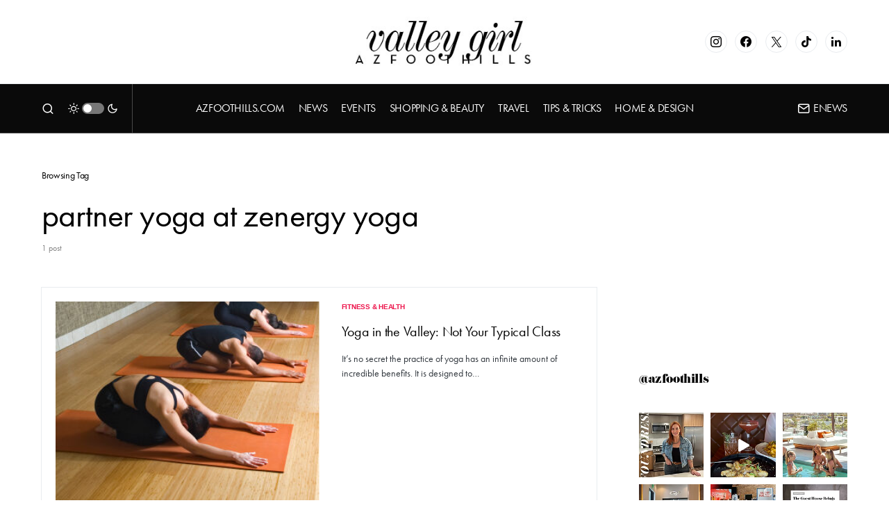

--- FILE ---
content_type: text/html; charset=UTF-8
request_url: https://www.arizonafoothillsmagazine.com/valleygirlblog/tag/partner-yoga-at-zenergy-yoga/
body_size: 32393
content:
<!doctype html>
<html lang="en-US">
<head>
	<meta charset="UTF-8" />
	<meta name="viewport" content="width=device-width, initial-scale=1" />
	<link rel="profile" href="https://gmpg.org/xfn/11" />
	<meta name='robots' content='noindex, follow' />

	<!-- This site is optimized with the Yoast SEO plugin v26.6 - https://yoast.com/wordpress/plugins/seo/ -->
	<title>partner yoga at zenergy yoga Archives - Valley Girl</title>
	<meta property="og:locale" content="en_US" />
	<meta property="og:type" content="article" />
	<meta property="og:title" content="partner yoga at zenergy yoga Archives - Valley Girl" />
	<meta property="og:url" content="https://www.arizonafoothillsmagazine.com/valleygirlblog/tag/partner-yoga-at-zenergy-yoga/" />
	<meta property="og:site_name" content="Valley Girl" />
	<meta name="twitter:card" content="summary_large_image" />
	<script type="application/ld+json" class="yoast-schema-graph">{"@context":"https://schema.org","@graph":[{"@type":"CollectionPage","@id":"https://www.arizonafoothillsmagazine.com/valleygirlblog/tag/partner-yoga-at-zenergy-yoga/","url":"https://www.arizonafoothillsmagazine.com/valleygirlblog/tag/partner-yoga-at-zenergy-yoga/","name":"partner yoga at zenergy yoga Archives - Valley Girl","isPartOf":{"@id":"https://www.arizonafoothillsmagazine.com/valleygirlblog/#website"},"primaryImageOfPage":{"@id":"https://www.arizonafoothillsmagazine.com/valleygirlblog/tag/partner-yoga-at-zenergy-yoga/#primaryimage"},"image":{"@id":"https://www.arizonafoothillsmagazine.com/valleygirlblog/tag/partner-yoga-at-zenergy-yoga/#primaryimage"},"thumbnailUrl":"https://media.arizonafoothillsmagazine.com/valleygirlblog/wp-content/uploads/2009/05/24220037/yogapose6878.jpg","breadcrumb":{"@id":"https://www.arizonafoothillsmagazine.com/valleygirlblog/tag/partner-yoga-at-zenergy-yoga/#breadcrumb"},"inLanguage":"en-US"},{"@type":"ImageObject","inLanguage":"en-US","@id":"https://www.arizonafoothillsmagazine.com/valleygirlblog/tag/partner-yoga-at-zenergy-yoga/#primaryimage","url":"https://media.arizonafoothillsmagazine.com/valleygirlblog/wp-content/uploads/2009/05/24220037/yogapose6878.jpg","contentUrl":"https://media.arizonafoothillsmagazine.com/valleygirlblog/wp-content/uploads/2009/05/24220037/yogapose6878.jpg","width":337,"height":356},{"@type":"BreadcrumbList","@id":"https://www.arizonafoothillsmagazine.com/valleygirlblog/tag/partner-yoga-at-zenergy-yoga/#breadcrumb","itemListElement":[{"@type":"ListItem","position":1,"name":"Home","item":"https://www.arizonafoothillsmagazine.com/valleygirlblog/"},{"@type":"ListItem","position":2,"name":"partner yoga at zenergy yoga"}]},{"@type":"WebSite","@id":"https://www.arizonafoothillsmagazine.com/valleygirlblog/#website","url":"https://www.arizonafoothillsmagazine.com/valleygirlblog/","name":"Valley Girl","description":"A blog for Phoenix area women","publisher":{"@id":"https://www.arizonafoothillsmagazine.com/valleygirlblog/#organization"},"potentialAction":[{"@type":"SearchAction","target":{"@type":"EntryPoint","urlTemplate":"https://www.arizonafoothillsmagazine.com/valleygirlblog/?s={search_term_string}"},"query-input":{"@type":"PropertyValueSpecification","valueRequired":true,"valueName":"search_term_string"}}],"inLanguage":"en-US"},{"@type":"Organization","@id":"https://www.arizonafoothillsmagazine.com/valleygirlblog/#organization","name":"AZFoothills.com LLC","url":"https://www.arizonafoothillsmagazine.com/valleygirlblog/","logo":{"@type":"ImageObject","inLanguage":"en-US","@id":"https://www.arizonafoothillsmagazine.com/valleygirlblog/#/schema/logo/image/","url":"https://media.arizonafoothillsmagazine.com/valleygirlblog/wp-content/uploads/2021/06/25072512/apple-touch-icon.jpg","contentUrl":"https://media.arizonafoothillsmagazine.com/valleygirlblog/wp-content/uploads/2021/06/25072512/apple-touch-icon.jpg","width":180,"height":180,"caption":"AZFoothills.com LLC"},"image":{"@id":"https://www.arizonafoothillsmagazine.com/valleygirlblog/#/schema/logo/image/"}}]}</script>
	<!-- / Yoast SEO plugin. -->


<link rel='dns-prefetch' href='//www.arizonafoothillsmagazine.com' />
<link rel='dns-prefetch' href='//use.typekit.net' />
<link rel='dns-prefetch' href='//static2.arizonafoothillsmagazine.com' />

<link href='https://static2.arizonafoothillsmagazine.com' rel='preconnect' />
<link rel="alternate" type="application/rss+xml" title="Valley Girl &raquo; Feed" href="https://www.arizonafoothillsmagazine.com/valleygirlblog/feed/" />
<link rel="alternate" type="application/rss+xml" title="Valley Girl &raquo; Comments Feed" href="https://www.arizonafoothillsmagazine.com/valleygirlblog/comments/feed/" />
<link rel="alternate" type="application/rss+xml" title="Valley Girl &raquo; partner yoga at zenergy yoga Tag Feed" href="https://www.arizonafoothillsmagazine.com/valleygirlblog/tag/partner-yoga-at-zenergy-yoga/feed/" />
			<link rel="preload" href="https://www.arizonafoothillsmagazine.com/valleygirlblog/wp-content/plugins/canvas/assets/fonts/canvas-icons.woff" as="font" type="font/woff" crossorigin>
					<!-- This site uses the Google Analytics by MonsterInsights plugin v9.11.0 - Using Analytics tracking - https://www.monsterinsights.com/ -->
							<script src="//www.googletagmanager.com/gtag/js?id=G-QGW71N28QD"  data-cfasync="false" data-wpfc-render="false" async></script>
			<script data-cfasync="false" data-wpfc-render="false">
				var mi_version = '9.11.0';
				var mi_track_user = true;
				var mi_no_track_reason = '';
								var MonsterInsightsDefaultLocations = {"page_location":"https:\/\/www.arizonafoothillsmagazine.com\/valleygirlblog\/tag\/partner-yoga-at-zenergy-yoga\/"};
								if ( typeof MonsterInsightsPrivacyGuardFilter === 'function' ) {
					var MonsterInsightsLocations = (typeof MonsterInsightsExcludeQuery === 'object') ? MonsterInsightsPrivacyGuardFilter( MonsterInsightsExcludeQuery ) : MonsterInsightsPrivacyGuardFilter( MonsterInsightsDefaultLocations );
				} else {
					var MonsterInsightsLocations = (typeof MonsterInsightsExcludeQuery === 'object') ? MonsterInsightsExcludeQuery : MonsterInsightsDefaultLocations;
				}

								var disableStrs = [
										'ga-disable-G-QGW71N28QD',
									];

				/* Function to detect opted out users */
				function __gtagTrackerIsOptedOut() {
					for (var index = 0; index < disableStrs.length; index++) {
						if (document.cookie.indexOf(disableStrs[index] + '=true') > -1) {
							return true;
						}
					}

					return false;
				}

				/* Disable tracking if the opt-out cookie exists. */
				if (__gtagTrackerIsOptedOut()) {
					for (var index = 0; index < disableStrs.length; index++) {
						window[disableStrs[index]] = true;
					}
				}

				/* Opt-out function */
				function __gtagTrackerOptout() {
					for (var index = 0; index < disableStrs.length; index++) {
						document.cookie = disableStrs[index] + '=true; expires=Thu, 31 Dec 2099 23:59:59 UTC; path=/';
						window[disableStrs[index]] = true;
					}
				}

				if ('undefined' === typeof gaOptout) {
					function gaOptout() {
						__gtagTrackerOptout();
					}
				}
								window.dataLayer = window.dataLayer || [];

				window.MonsterInsightsDualTracker = {
					helpers: {},
					trackers: {},
				};
				if (mi_track_user) {
					function __gtagDataLayer() {
						dataLayer.push(arguments);
					}

					function __gtagTracker(type, name, parameters) {
						if (!parameters) {
							parameters = {};
						}

						if (parameters.send_to) {
							__gtagDataLayer.apply(null, arguments);
							return;
						}

						if (type === 'event') {
														parameters.send_to = monsterinsights_frontend.v4_id;
							var hookName = name;
							if (typeof parameters['event_category'] !== 'undefined') {
								hookName = parameters['event_category'] + ':' + name;
							}

							if (typeof MonsterInsightsDualTracker.trackers[hookName] !== 'undefined') {
								MonsterInsightsDualTracker.trackers[hookName](parameters);
							} else {
								__gtagDataLayer('event', name, parameters);
							}
							
						} else {
							__gtagDataLayer.apply(null, arguments);
						}
					}

					__gtagTracker('js', new Date());
					__gtagTracker('set', {
						'developer_id.dZGIzZG': true,
											});
					if ( MonsterInsightsLocations.page_location ) {
						__gtagTracker('set', MonsterInsightsLocations);
					}
										__gtagTracker('config', 'G-QGW71N28QD', {"forceSSL":"true","link_attribution":"true"} );
										window.gtag = __gtagTracker;										(function () {
						/* https://developers.google.com/analytics/devguides/collection/analyticsjs/ */
						/* ga and __gaTracker compatibility shim. */
						var noopfn = function () {
							return null;
						};
						var newtracker = function () {
							return new Tracker();
						};
						var Tracker = function () {
							return null;
						};
						var p = Tracker.prototype;
						p.get = noopfn;
						p.set = noopfn;
						p.send = function () {
							var args = Array.prototype.slice.call(arguments);
							args.unshift('send');
							__gaTracker.apply(null, args);
						};
						var __gaTracker = function () {
							var len = arguments.length;
							if (len === 0) {
								return;
							}
							var f = arguments[len - 1];
							if (typeof f !== 'object' || f === null || typeof f.hitCallback !== 'function') {
								if ('send' === arguments[0]) {
									var hitConverted, hitObject = false, action;
									if ('event' === arguments[1]) {
										if ('undefined' !== typeof arguments[3]) {
											hitObject = {
												'eventAction': arguments[3],
												'eventCategory': arguments[2],
												'eventLabel': arguments[4],
												'value': arguments[5] ? arguments[5] : 1,
											}
										}
									}
									if ('pageview' === arguments[1]) {
										if ('undefined' !== typeof arguments[2]) {
											hitObject = {
												'eventAction': 'page_view',
												'page_path': arguments[2],
											}
										}
									}
									if (typeof arguments[2] === 'object') {
										hitObject = arguments[2];
									}
									if (typeof arguments[5] === 'object') {
										Object.assign(hitObject, arguments[5]);
									}
									if ('undefined' !== typeof arguments[1].hitType) {
										hitObject = arguments[1];
										if ('pageview' === hitObject.hitType) {
											hitObject.eventAction = 'page_view';
										}
									}
									if (hitObject) {
										action = 'timing' === arguments[1].hitType ? 'timing_complete' : hitObject.eventAction;
										hitConverted = mapArgs(hitObject);
										__gtagTracker('event', action, hitConverted);
									}
								}
								return;
							}

							function mapArgs(args) {
								var arg, hit = {};
								var gaMap = {
									'eventCategory': 'event_category',
									'eventAction': 'event_action',
									'eventLabel': 'event_label',
									'eventValue': 'event_value',
									'nonInteraction': 'non_interaction',
									'timingCategory': 'event_category',
									'timingVar': 'name',
									'timingValue': 'value',
									'timingLabel': 'event_label',
									'page': 'page_path',
									'location': 'page_location',
									'title': 'page_title',
									'referrer' : 'page_referrer',
								};
								for (arg in args) {
																		if (!(!args.hasOwnProperty(arg) || !gaMap.hasOwnProperty(arg))) {
										hit[gaMap[arg]] = args[arg];
									} else {
										hit[arg] = args[arg];
									}
								}
								return hit;
							}

							try {
								f.hitCallback();
							} catch (ex) {
							}
						};
						__gaTracker.create = newtracker;
						__gaTracker.getByName = newtracker;
						__gaTracker.getAll = function () {
							return [];
						};
						__gaTracker.remove = noopfn;
						__gaTracker.loaded = true;
						window['__gaTracker'] = __gaTracker;
					})();
									} else {
										console.log("");
					(function () {
						function __gtagTracker() {
							return null;
						}

						window['__gtagTracker'] = __gtagTracker;
						window['gtag'] = __gtagTracker;
					})();
									}
			</script>
							<!-- / Google Analytics by MonsterInsights -->
		<style id='wp-img-auto-sizes-contain-inline-css'>
img:is([sizes=auto i],[sizes^="auto," i]){contain-intrinsic-size:3000px 1500px}
/*# sourceURL=wp-img-auto-sizes-contain-inline-css */
</style>
<link rel='stylesheet' id='sbi_styles-css' href='https://static2.arizonafoothillsmagazine.com/valleygirlblog/wp-content/plugins/instagram-feed/css/sbi-styles.min.css?ver=6.10.0' media='all' />
<link data-minify="1" rel='stylesheet' id='canvas-css' href='https://static2.arizonafoothillsmagazine.com/valleygirlblog/wp-content/cache/min/1/valleygirlblog/wp-content/plugins/canvas/assets/css/canvas.css?ver=1732244155' media='all' />
<link rel='alternate stylesheet' id='powerkit-icons-css' href='https://www.arizonafoothillsmagazine.com/valleygirlblog/wp-content/plugins/powerkit/assets/fonts/powerkit-icons.woff?ver=3.0.4' as='font' type='font/wof' crossorigin />
<link data-minify="1" rel='stylesheet' id='powerkit-css' href='https://static2.arizonafoothillsmagazine.com/valleygirlblog/wp-content/cache/min/1/valleygirlblog/wp-content/plugins/powerkit/assets/css/powerkit.css?ver=1732244155' media='all' />
<style id='wp-emoji-styles-inline-css'>

	img.wp-smiley, img.emoji {
		display: inline !important;
		border: none !important;
		box-shadow: none !important;
		height: 1em !important;
		width: 1em !important;
		margin: 0 0.07em !important;
		vertical-align: -0.1em !important;
		background: none !important;
		padding: 0 !important;
	}
/*# sourceURL=wp-emoji-styles-inline-css */
</style>
<style id='wp-block-library-inline-css'>
:root{--wp-block-synced-color:#7a00df;--wp-block-synced-color--rgb:122,0,223;--wp-bound-block-color:var(--wp-block-synced-color);--wp-editor-canvas-background:#ddd;--wp-admin-theme-color:#007cba;--wp-admin-theme-color--rgb:0,124,186;--wp-admin-theme-color-darker-10:#006ba1;--wp-admin-theme-color-darker-10--rgb:0,107,160.5;--wp-admin-theme-color-darker-20:#005a87;--wp-admin-theme-color-darker-20--rgb:0,90,135;--wp-admin-border-width-focus:2px}@media (min-resolution:192dpi){:root{--wp-admin-border-width-focus:1.5px}}.wp-element-button{cursor:pointer}:root .has-very-light-gray-background-color{background-color:#eee}:root .has-very-dark-gray-background-color{background-color:#313131}:root .has-very-light-gray-color{color:#eee}:root .has-very-dark-gray-color{color:#313131}:root .has-vivid-green-cyan-to-vivid-cyan-blue-gradient-background{background:linear-gradient(135deg,#00d084,#0693e3)}:root .has-purple-crush-gradient-background{background:linear-gradient(135deg,#34e2e4,#4721fb 50%,#ab1dfe)}:root .has-hazy-dawn-gradient-background{background:linear-gradient(135deg,#faaca8,#dad0ec)}:root .has-subdued-olive-gradient-background{background:linear-gradient(135deg,#fafae1,#67a671)}:root .has-atomic-cream-gradient-background{background:linear-gradient(135deg,#fdd79a,#004a59)}:root .has-nightshade-gradient-background{background:linear-gradient(135deg,#330968,#31cdcf)}:root .has-midnight-gradient-background{background:linear-gradient(135deg,#020381,#2874fc)}:root{--wp--preset--font-size--normal:16px;--wp--preset--font-size--huge:42px}.has-regular-font-size{font-size:1em}.has-larger-font-size{font-size:2.625em}.has-normal-font-size{font-size:var(--wp--preset--font-size--normal)}.has-huge-font-size{font-size:var(--wp--preset--font-size--huge)}.has-text-align-center{text-align:center}.has-text-align-left{text-align:left}.has-text-align-right{text-align:right}.has-fit-text{white-space:nowrap!important}#end-resizable-editor-section{display:none}.aligncenter{clear:both}.items-justified-left{justify-content:flex-start}.items-justified-center{justify-content:center}.items-justified-right{justify-content:flex-end}.items-justified-space-between{justify-content:space-between}.screen-reader-text{border:0;clip-path:inset(50%);height:1px;margin:-1px;overflow:hidden;padding:0;position:absolute;width:1px;word-wrap:normal!important}.screen-reader-text:focus{background-color:#ddd;clip-path:none;color:#444;display:block;font-size:1em;height:auto;left:5px;line-height:normal;padding:15px 23px 14px;text-decoration:none;top:5px;width:auto;z-index:100000}html :where(.has-border-color){border-style:solid}html :where([style*=border-top-color]){border-top-style:solid}html :where([style*=border-right-color]){border-right-style:solid}html :where([style*=border-bottom-color]){border-bottom-style:solid}html :where([style*=border-left-color]){border-left-style:solid}html :where([style*=border-width]){border-style:solid}html :where([style*=border-top-width]){border-top-style:solid}html :where([style*=border-right-width]){border-right-style:solid}html :where([style*=border-bottom-width]){border-bottom-style:solid}html :where([style*=border-left-width]){border-left-style:solid}html :where(img[class*=wp-image-]){height:auto;max-width:100%}:where(figure){margin:0 0 1em}html :where(.is-position-sticky){--wp-admin--admin-bar--position-offset:var(--wp-admin--admin-bar--height,0px)}@media screen and (max-width:600px){html :where(.is-position-sticky){--wp-admin--admin-bar--position-offset:0px}}

/*# sourceURL=wp-block-library-inline-css */
</style><style id='global-styles-inline-css'>
:root{--wp--preset--aspect-ratio--square: 1;--wp--preset--aspect-ratio--4-3: 4/3;--wp--preset--aspect-ratio--3-4: 3/4;--wp--preset--aspect-ratio--3-2: 3/2;--wp--preset--aspect-ratio--2-3: 2/3;--wp--preset--aspect-ratio--16-9: 16/9;--wp--preset--aspect-ratio--9-16: 9/16;--wp--preset--color--black: #000000;--wp--preset--color--cyan-bluish-gray: #abb8c3;--wp--preset--color--white: #FFFFFF;--wp--preset--color--pale-pink: #f78da7;--wp--preset--color--vivid-red: #cf2e2e;--wp--preset--color--luminous-vivid-orange: #ff6900;--wp--preset--color--luminous-vivid-amber: #fcb900;--wp--preset--color--light-green-cyan: #7bdcb5;--wp--preset--color--vivid-green-cyan: #00d084;--wp--preset--color--pale-cyan-blue: #8ed1fc;--wp--preset--color--vivid-cyan-blue: #0693e3;--wp--preset--color--vivid-purple: #9b51e0;--wp--preset--color--blue: #59BACC;--wp--preset--color--green: #58AD69;--wp--preset--color--orange: #FFBC49;--wp--preset--color--red: #e32c26;--wp--preset--color--gray-50: #f8f9fa;--wp--preset--color--gray-100: #f8f9fb;--wp--preset--color--gray-200: #e9ecef;--wp--preset--color--secondary: #818181;--wp--preset--gradient--vivid-cyan-blue-to-vivid-purple: linear-gradient(135deg,rgb(6,147,227) 0%,rgb(155,81,224) 100%);--wp--preset--gradient--light-green-cyan-to-vivid-green-cyan: linear-gradient(135deg,rgb(122,220,180) 0%,rgb(0,208,130) 100%);--wp--preset--gradient--luminous-vivid-amber-to-luminous-vivid-orange: linear-gradient(135deg,rgb(252,185,0) 0%,rgb(255,105,0) 100%);--wp--preset--gradient--luminous-vivid-orange-to-vivid-red: linear-gradient(135deg,rgb(255,105,0) 0%,rgb(207,46,46) 100%);--wp--preset--gradient--very-light-gray-to-cyan-bluish-gray: linear-gradient(135deg,rgb(238,238,238) 0%,rgb(169,184,195) 100%);--wp--preset--gradient--cool-to-warm-spectrum: linear-gradient(135deg,rgb(74,234,220) 0%,rgb(151,120,209) 20%,rgb(207,42,186) 40%,rgb(238,44,130) 60%,rgb(251,105,98) 80%,rgb(254,248,76) 100%);--wp--preset--gradient--blush-light-purple: linear-gradient(135deg,rgb(255,206,236) 0%,rgb(152,150,240) 100%);--wp--preset--gradient--blush-bordeaux: linear-gradient(135deg,rgb(254,205,165) 0%,rgb(254,45,45) 50%,rgb(107,0,62) 100%);--wp--preset--gradient--luminous-dusk: linear-gradient(135deg,rgb(255,203,112) 0%,rgb(199,81,192) 50%,rgb(65,88,208) 100%);--wp--preset--gradient--pale-ocean: linear-gradient(135deg,rgb(255,245,203) 0%,rgb(182,227,212) 50%,rgb(51,167,181) 100%);--wp--preset--gradient--electric-grass: linear-gradient(135deg,rgb(202,248,128) 0%,rgb(113,206,126) 100%);--wp--preset--gradient--midnight: linear-gradient(135deg,rgb(2,3,129) 0%,rgb(40,116,252) 100%);--wp--preset--font-size--small: 13px;--wp--preset--font-size--medium: 20px;--wp--preset--font-size--large: 36px;--wp--preset--font-size--x-large: 42px;--wp--preset--spacing--20: 0.44rem;--wp--preset--spacing--30: 0.67rem;--wp--preset--spacing--40: 1rem;--wp--preset--spacing--50: 1.5rem;--wp--preset--spacing--60: 2.25rem;--wp--preset--spacing--70: 3.38rem;--wp--preset--spacing--80: 5.06rem;--wp--preset--shadow--natural: 6px 6px 9px rgba(0, 0, 0, 0.2);--wp--preset--shadow--deep: 12px 12px 50px rgba(0, 0, 0, 0.4);--wp--preset--shadow--sharp: 6px 6px 0px rgba(0, 0, 0, 0.2);--wp--preset--shadow--outlined: 6px 6px 0px -3px rgb(255, 255, 255), 6px 6px rgb(0, 0, 0);--wp--preset--shadow--crisp: 6px 6px 0px rgb(0, 0, 0);}:where(.is-layout-flex){gap: 0.5em;}:where(.is-layout-grid){gap: 0.5em;}body .is-layout-flex{display: flex;}.is-layout-flex{flex-wrap: wrap;align-items: center;}.is-layout-flex > :is(*, div){margin: 0;}body .is-layout-grid{display: grid;}.is-layout-grid > :is(*, div){margin: 0;}:where(.wp-block-columns.is-layout-flex){gap: 2em;}:where(.wp-block-columns.is-layout-grid){gap: 2em;}:where(.wp-block-post-template.is-layout-flex){gap: 1.25em;}:where(.wp-block-post-template.is-layout-grid){gap: 1.25em;}.has-black-color{color: var(--wp--preset--color--black) !important;}.has-cyan-bluish-gray-color{color: var(--wp--preset--color--cyan-bluish-gray) !important;}.has-white-color{color: var(--wp--preset--color--white) !important;}.has-pale-pink-color{color: var(--wp--preset--color--pale-pink) !important;}.has-vivid-red-color{color: var(--wp--preset--color--vivid-red) !important;}.has-luminous-vivid-orange-color{color: var(--wp--preset--color--luminous-vivid-orange) !important;}.has-luminous-vivid-amber-color{color: var(--wp--preset--color--luminous-vivid-amber) !important;}.has-light-green-cyan-color{color: var(--wp--preset--color--light-green-cyan) !important;}.has-vivid-green-cyan-color{color: var(--wp--preset--color--vivid-green-cyan) !important;}.has-pale-cyan-blue-color{color: var(--wp--preset--color--pale-cyan-blue) !important;}.has-vivid-cyan-blue-color{color: var(--wp--preset--color--vivid-cyan-blue) !important;}.has-vivid-purple-color{color: var(--wp--preset--color--vivid-purple) !important;}.has-black-background-color{background-color: var(--wp--preset--color--black) !important;}.has-cyan-bluish-gray-background-color{background-color: var(--wp--preset--color--cyan-bluish-gray) !important;}.has-white-background-color{background-color: var(--wp--preset--color--white) !important;}.has-pale-pink-background-color{background-color: var(--wp--preset--color--pale-pink) !important;}.has-vivid-red-background-color{background-color: var(--wp--preset--color--vivid-red) !important;}.has-luminous-vivid-orange-background-color{background-color: var(--wp--preset--color--luminous-vivid-orange) !important;}.has-luminous-vivid-amber-background-color{background-color: var(--wp--preset--color--luminous-vivid-amber) !important;}.has-light-green-cyan-background-color{background-color: var(--wp--preset--color--light-green-cyan) !important;}.has-vivid-green-cyan-background-color{background-color: var(--wp--preset--color--vivid-green-cyan) !important;}.has-pale-cyan-blue-background-color{background-color: var(--wp--preset--color--pale-cyan-blue) !important;}.has-vivid-cyan-blue-background-color{background-color: var(--wp--preset--color--vivid-cyan-blue) !important;}.has-vivid-purple-background-color{background-color: var(--wp--preset--color--vivid-purple) !important;}.has-black-border-color{border-color: var(--wp--preset--color--black) !important;}.has-cyan-bluish-gray-border-color{border-color: var(--wp--preset--color--cyan-bluish-gray) !important;}.has-white-border-color{border-color: var(--wp--preset--color--white) !important;}.has-pale-pink-border-color{border-color: var(--wp--preset--color--pale-pink) !important;}.has-vivid-red-border-color{border-color: var(--wp--preset--color--vivid-red) !important;}.has-luminous-vivid-orange-border-color{border-color: var(--wp--preset--color--luminous-vivid-orange) !important;}.has-luminous-vivid-amber-border-color{border-color: var(--wp--preset--color--luminous-vivid-amber) !important;}.has-light-green-cyan-border-color{border-color: var(--wp--preset--color--light-green-cyan) !important;}.has-vivid-green-cyan-border-color{border-color: var(--wp--preset--color--vivid-green-cyan) !important;}.has-pale-cyan-blue-border-color{border-color: var(--wp--preset--color--pale-cyan-blue) !important;}.has-vivid-cyan-blue-border-color{border-color: var(--wp--preset--color--vivid-cyan-blue) !important;}.has-vivid-purple-border-color{border-color: var(--wp--preset--color--vivid-purple) !important;}.has-vivid-cyan-blue-to-vivid-purple-gradient-background{background: var(--wp--preset--gradient--vivid-cyan-blue-to-vivid-purple) !important;}.has-light-green-cyan-to-vivid-green-cyan-gradient-background{background: var(--wp--preset--gradient--light-green-cyan-to-vivid-green-cyan) !important;}.has-luminous-vivid-amber-to-luminous-vivid-orange-gradient-background{background: var(--wp--preset--gradient--luminous-vivid-amber-to-luminous-vivid-orange) !important;}.has-luminous-vivid-orange-to-vivid-red-gradient-background{background: var(--wp--preset--gradient--luminous-vivid-orange-to-vivid-red) !important;}.has-very-light-gray-to-cyan-bluish-gray-gradient-background{background: var(--wp--preset--gradient--very-light-gray-to-cyan-bluish-gray) !important;}.has-cool-to-warm-spectrum-gradient-background{background: var(--wp--preset--gradient--cool-to-warm-spectrum) !important;}.has-blush-light-purple-gradient-background{background: var(--wp--preset--gradient--blush-light-purple) !important;}.has-blush-bordeaux-gradient-background{background: var(--wp--preset--gradient--blush-bordeaux) !important;}.has-luminous-dusk-gradient-background{background: var(--wp--preset--gradient--luminous-dusk) !important;}.has-pale-ocean-gradient-background{background: var(--wp--preset--gradient--pale-ocean) !important;}.has-electric-grass-gradient-background{background: var(--wp--preset--gradient--electric-grass) !important;}.has-midnight-gradient-background{background: var(--wp--preset--gradient--midnight) !important;}.has-small-font-size{font-size: var(--wp--preset--font-size--small) !important;}.has-medium-font-size{font-size: var(--wp--preset--font-size--medium) !important;}.has-large-font-size{font-size: var(--wp--preset--font-size--large) !important;}.has-x-large-font-size{font-size: var(--wp--preset--font-size--x-large) !important;}
/*# sourceURL=global-styles-inline-css */
</style>

<style id='classic-theme-styles-inline-css'>
/*! This file is auto-generated */
.wp-block-button__link{color:#fff;background-color:#32373c;border-radius:9999px;box-shadow:none;text-decoration:none;padding:calc(.667em + 2px) calc(1.333em + 2px);font-size:1.125em}.wp-block-file__button{background:#32373c;color:#fff;text-decoration:none}
/*# sourceURL=/wp-includes/css/classic-themes.min.css */
</style>
<link data-minify="1" rel='stylesheet' id='canvas-block-posts-sidebar-css' href='https://static2.arizonafoothillsmagazine.com/valleygirlblog/wp-content/cache/min/1/valleygirlblog/wp-content/plugins/canvas/components/posts/block-posts-sidebar/block-posts-sidebar.css?ver=1732244155' media='all' />
<link data-minify="1" rel='stylesheet' id='absolute-reviews-css' href='https://static2.arizonafoothillsmagazine.com/valleygirlblog/wp-content/cache/min/1/valleygirlblog/wp-content/plugins/absolute-reviews/public/css/absolute-reviews-public.css?ver=1732244155' media='all' />
<link data-minify="1" rel='stylesheet' id='advanced-popups-css' href='https://static2.arizonafoothillsmagazine.com/valleygirlblog/wp-content/cache/min/1/valleygirlblog/wp-content/plugins/advanced-popups/public/css/advanced-popups-public.css?ver=1732244155' media='all' />
<link data-minify="1" rel='stylesheet' id='canvas-block-heading-style-css' href='https://static2.arizonafoothillsmagazine.com/valleygirlblog/wp-content/cache/min/1/valleygirlblog/wp-content/plugins/canvas/components/content-formatting/block-heading/block.css?ver=1732244155' media='all' />
<link data-minify="1" rel='stylesheet' id='canvas-block-list-style-css' href='https://static2.arizonafoothillsmagazine.com/valleygirlblog/wp-content/cache/min/1/valleygirlblog/wp-content/plugins/canvas/components/content-formatting/block-list/block.css?ver=1732244155' media='all' />
<link data-minify="1" rel='stylesheet' id='canvas-block-paragraph-style-css' href='https://static2.arizonafoothillsmagazine.com/valleygirlblog/wp-content/cache/min/1/valleygirlblog/wp-content/plugins/canvas/components/content-formatting/block-paragraph/block.css?ver=1732244155' media='all' />
<link data-minify="1" rel='stylesheet' id='canvas-block-separator-style-css' href='https://static2.arizonafoothillsmagazine.com/valleygirlblog/wp-content/cache/min/1/valleygirlblog/wp-content/plugins/canvas/components/content-formatting/block-separator/block.css?ver=1732244155' media='all' />
<link data-minify="1" rel='stylesheet' id='canvas-block-group-style-css' href='https://static2.arizonafoothillsmagazine.com/valleygirlblog/wp-content/cache/min/1/valleygirlblog/wp-content/plugins/canvas/components/basic-elements/block-group/block.css?ver=1732244155' media='all' />
<link data-minify="1" rel='stylesheet' id='canvas-block-cover-style-css' href='https://static2.arizonafoothillsmagazine.com/valleygirlblog/wp-content/cache/min/1/valleygirlblog/wp-content/plugins/canvas/components/basic-elements/block-cover/block.css?ver=1732244155' media='all' />
<link data-minify="1" rel='stylesheet' id='powerkit-author-box-css' href='https://static2.arizonafoothillsmagazine.com/valleygirlblog/wp-content/cache/min/1/valleygirlblog/wp-content/plugins/powerkit/modules/author-box/public/css/public-powerkit-author-box.css?ver=1732244155' media='all' />
<link data-minify="1" rel='stylesheet' id='powerkit-basic-elements-css' href='https://static2.arizonafoothillsmagazine.com/valleygirlblog/wp-content/cache/min/1/valleygirlblog/wp-content/plugins/powerkit/modules/basic-elements/public/css/public-powerkit-basic-elements.css?ver=1732244155' media='screen' />
<link data-minify="1" rel='stylesheet' id='powerkit-coming-soon-css' href='https://static2.arizonafoothillsmagazine.com/valleygirlblog/wp-content/cache/min/1/valleygirlblog/wp-content/plugins/powerkit/modules/coming-soon/public/css/public-powerkit-coming-soon.css?ver=1732244155' media='all' />
<link data-minify="1" rel='stylesheet' id='powerkit-content-formatting-css' href='https://static2.arizonafoothillsmagazine.com/valleygirlblog/wp-content/cache/min/1/valleygirlblog/wp-content/plugins/powerkit/modules/content-formatting/public/css/public-powerkit-content-formatting.css?ver=1732244155' media='all' />
<link data-minify="1" rel='stylesheet' id='powerkit-сontributors-css' href='https://static2.arizonafoothillsmagazine.com/valleygirlblog/wp-content/cache/min/1/valleygirlblog/wp-content/plugins/powerkit/modules/contributors/public/css/public-powerkit-contributors.css?ver=1732244155' media='all' />
<link data-minify="1" rel='stylesheet' id='powerkit-facebook-css' href='https://static2.arizonafoothillsmagazine.com/valleygirlblog/wp-content/cache/min/1/valleygirlblog/wp-content/plugins/powerkit/modules/facebook/public/css/public-powerkit-facebook.css?ver=1732244155' media='all' />
<link data-minify="1" rel='stylesheet' id='powerkit-featured-categories-css' href='https://static2.arizonafoothillsmagazine.com/valleygirlblog/wp-content/cache/min/1/valleygirlblog/wp-content/plugins/powerkit/modules/featured-categories/public/css/public-powerkit-featured-categories.css?ver=1732244155' media='all' />
<link data-minify="1" rel='stylesheet' id='powerkit-inline-posts-css' href='https://static2.arizonafoothillsmagazine.com/valleygirlblog/wp-content/cache/min/1/valleygirlblog/wp-content/plugins/powerkit/modules/inline-posts/public/css/public-powerkit-inline-posts.css?ver=1732244155' media='all' />
<link data-minify="1" rel='stylesheet' id='powerkit-instagram-css' href='https://static2.arizonafoothillsmagazine.com/valleygirlblog/wp-content/cache/min/1/valleygirlblog/wp-content/plugins/powerkit/modules/instagram/public/css/public-powerkit-instagram.css?ver=1732244155' media='all' />
<link data-minify="1" rel='stylesheet' id='powerkit-justified-gallery-css' href='https://static2.arizonafoothillsmagazine.com/valleygirlblog/wp-content/cache/min/1/valleygirlblog/wp-content/plugins/powerkit/modules/justified-gallery/public/css/public-powerkit-justified-gallery.css?ver=1732244155' media='all' />
<link data-minify="1" rel='stylesheet' id='powerkit-lazyload-css' href='https://static2.arizonafoothillsmagazine.com/valleygirlblog/wp-content/cache/min/1/valleygirlblog/wp-content/plugins/powerkit/modules/lazyload/public/css/public-powerkit-lazyload.css?ver=1732244155' media='all' />
<link rel='stylesheet' id='glightbox-css' href='https://static2.arizonafoothillsmagazine.com/valleygirlblog/wp-content/plugins/powerkit/modules/lightbox/public/css/glightbox.min.css?ver=3.0.4' media='all' />
<link data-minify="1" rel='stylesheet' id='powerkit-lightbox-css' href='https://static2.arizonafoothillsmagazine.com/valleygirlblog/wp-content/cache/min/1/valleygirlblog/wp-content/plugins/powerkit/modules/lightbox/public/css/public-powerkit-lightbox.css?ver=1732244155' media='all' />
<link data-minify="1" rel='stylesheet' id='powerkit-opt-in-forms-css' href='https://static2.arizonafoothillsmagazine.com/valleygirlblog/wp-content/cache/min/1/valleygirlblog/wp-content/plugins/powerkit/modules/opt-in-forms/public/css/public-powerkit-opt-in-forms.css?ver=1732244155' media='all' />
<link data-minify="1" rel='stylesheet' id='powerkit-scroll-to-top-css' href='https://static2.arizonafoothillsmagazine.com/valleygirlblog/wp-content/cache/min/1/valleygirlblog/wp-content/plugins/powerkit/modules/scroll-to-top/public/css/public-powerkit-scroll-to-top.css?ver=1732244155' media='all' />
<link data-minify="1" rel='stylesheet' id='powerkit-share-buttons-css' href='https://static2.arizonafoothillsmagazine.com/valleygirlblog/wp-content/cache/min/1/valleygirlblog/wp-content/plugins/powerkit/modules/share-buttons/public/css/public-powerkit-share-buttons.css?ver=1732244155' media='all' />
<link data-minify="1" rel='stylesheet' id='powerkit-slider-gallery-css' href='https://static2.arizonafoothillsmagazine.com/valleygirlblog/wp-content/cache/min/1/valleygirlblog/wp-content/plugins/powerkit/modules/slider-gallery/public/css/public-powerkit-slider-gallery.css?ver=1732244155' media='all' />
<link data-minify="1" rel='stylesheet' id='powerkit-social-links-css' href='https://static2.arizonafoothillsmagazine.com/valleygirlblog/wp-content/cache/min/1/valleygirlblog/wp-content/plugins/powerkit/modules/social-links/public/css/public-powerkit-social-links.css?ver=1732244155' media='all' />
<link data-minify="1" rel='stylesheet' id='powerkit-twitter-css' href='https://static2.arizonafoothillsmagazine.com/valleygirlblog/wp-content/cache/min/1/valleygirlblog/wp-content/plugins/powerkit/modules/twitter/public/css/public-powerkit-twitter.css?ver=1732244155' media='all' />
<link data-minify="1" rel='stylesheet' id='powerkit-typekit-css' href='https://static2.arizonafoothillsmagazine.com/valleygirlblog/wp-content/cache/min/1/khg7wua.css?ver=1732244155' media='all' />
<link data-minify="1" rel='stylesheet' id='powerkit-widget-about-css' href='https://static2.arizonafoothillsmagazine.com/valleygirlblog/wp-content/cache/min/1/valleygirlblog/wp-content/plugins/powerkit/modules/widget-about/public/css/public-powerkit-widget-about.css?ver=1732244155' media='all' />
<link data-minify="1" rel='stylesheet' id='csco-styles-css' href='https://static2.arizonafoothillsmagazine.com/valleygirlblog/wp-content/cache/min/1/valleygirlblog/wp-content/themes/newsblock/style.css?ver=1732244156' media='all' />
<style id='csco-styles-inline-css'>

:root {
	/* Base Font */
	--cs-font-base-family: futura-pt;
	--cs-font-base-size: 1rem;
	--cs-font-base-weight: 400;
	--cs-font-base-style: normal;
	--cs-font-base-letter-spacing: normal;
	--cs-font-base-line-height: 1.5;

	/* Primary Font */
	--cs-font-primary-family: futura-pt;
	--cs-font-primary-size: 0.875rem;
	--cs-font-primary-weight: 400;
	--cs-font-primary-style: normal;
	--cs-font-primary-letter-spacing: -0.025em;
	--cs-font-primary-text-transform: none;

	/* Secondary Font */
	--cs-font-secondary-family: futura-pt;
	--cs-font-secondary-size: 0.75rem;
	--cs-font-secondary-weight: 400;
	--cs-font-secondary-style: normal;
	--cs-font-secondary-letter-spacing: normal;
	--cs-font-secondary-text-transform: none;

	/* Category Font */
	--cs-font-category-family: -apple-system, BlinkMacSystemFont, "Segoe UI", Roboto, Oxygen-Sans, Ubuntu, Cantarell, "Helvetica Neue";
	--cs-font-category-size: 0.625rem;
	--cs-font-category-weight: 700;
	--cs-font-category-style: normal;
	--cs-font-category-letter-spacing: -0.025em;
	--cs-font-category-text-transform: uppercase;

	/* Post Meta Font */
	--cs-font-post-meta-family: -apple-system, BlinkMacSystemFont, "Segoe UI", Roboto, Oxygen-Sans, Ubuntu, Cantarell, "Helvetica Neue";
	--cs-font-post-meta-size: 0.6255rem;
	--cs-font-post-meta-weight: 400;
	--cs-font-post-meta-style: normal;
	--cs-font-post-meta-letter-spacing: normal;
	--cs-font-post-meta-text-transform: uppercase;

	/* Input Font */
	--cs-font-input-family: futura-pt;
	--cs-font-input-size: 0.75rem;
	--cs-font-input-line-height: 1.625rem;
	--cs-font-input-weight: 400;
	--cs-font-input-style: normal;
	--cs-font-input-letter-spacing: normal;
	--cs-font-input-text-transform: none;

	/* Post Subbtitle */
	--cs-font-post-subtitle-family: futura-pt;
	--cs-font-post-subtitle-size: 1.25rem;
	--cs-font-post-subtitle-letter-spacing: normal;

	/* Post Content */
	--cs-font-post-content-family: futura-pt;
	--cs-font-post-content-size: 1rem;
	--cs-font-post-content-letter-spacing: normal;

	/* Summary */
	--cs-font-entry-summary-family: futura-pt;
	--cs-font-entry-summary-size: 1rem;
	--cs-font-entry-summary-letter-spacing: normal;

	/* Entry Excerpt */
	--cs-font-entry-excerpt-family: futura-pt;
	--cs-font-entry-excerpt-size: 0.875rem;
	--cs-font-entry-excerpt-letter-spacing: normal;

	/* Logos --------------- */

	/* Main Logo */
	--cs-font-main-logo-family: Inter;
	--cs-font-main-logo-size: 1.5rem;
	--cs-font-main-logo-weight: 700;
	--cs-font-main-logo-style: normal;
	--cs-font-main-logo-letter-spacing: -0.075em;
	--cs-font-main-logo-text-transform: none;

	/* Large Logo */
	--cs-font-large-logo-family: Inter;
	--cs-font-large-logo-size: 1.75rem;
	--cs-font-large-logo-weight: 700;
	--cs-font-large-logo-style: normal;
	--cs-font-large-logo-letter-spacing: -0.075em;
	--cs-font-large-logo-text-transform: none;

	/* Footer Logo */
	--cs-font-footer-logo-family: Inter;
	--cs-font-footer-logo-size: 1.5rem;
	--cs-font-footer-logo-weight: 700;
	--cs-font-footer-logo-style: normal;
	--cs-font-footer-logo-letter-spacing: -0.075em;
	--cs-font-footer-logo-text-transform: none;

	/* Headings --------------- */

	/* Headings */
	--cs-font-headings-family: futura-pt;
	--cs-font-headings-weight: 400;
	--cs-font-headings-style: normal;
	--cs-font-headings-line-height: 1.25;
	--cs-font-headings-letter-spacing: -0.0125em;
	--cs-font-headings-text-transform: none;

	/* Styled Heading */
	--cs-font-styled-heading-line-height: 1.3em;

	/* Decorated Heading */
	--cs-font-decorated-heading-family: eloquent-jf-pro;
	--cs-font-decorated-heading-font-size: 1.25rem;
	--cs-font-decorated-heading-weight: 400;
	--cs-font-decorated-heading-style: normal;
	--cs-font-decorated-heading-line-height: -0.025em;
	--cs-font-decorated-heading-letter-spacing: normal;
	--cs-font-decorated-heading-text-transform: none;

	/* Menu Font --------------- */

	/* Menu */
	/* Used for main top level menu elements. */
	--cs-font-menu-family: futura-pt;
	--cs-font-menu-size: 1.0rem;
	--cs-font-menu-weight: 400;
	--cs-font-menu-style: normal;
	--cs-font-menu-letter-spacing: -0.025em;
	--cs-font-menu-text-transform: uppercase;

	/* Submenu Font */
	/* Used for submenu elements. */
	--cs-font-submenu-family: futura-pt;
	--cs-font-submenu-size: 0.875rem;
	--cs-font-submenu-weight: 400;
	--cs-font-submenu-style: normal;
	--cs-font-submenu-letter-spacing: 0px;
	--cs-font-submenu-text-transform: none;

	/* Section Headings --------------- */
	--cs-font-section-headings-family: eloquent-jf-pro;
	--cs-font-section-headings-size: 1rem;
	--cs-font-section-headings-weight: 400;
	--cs-font-section-headings-style: normal;
	--cs-font-section-headings-letter-spacing: -0.025em;
	--cs-font-section-headings-text-transform: none;
}

	.cs-header__widgets-column {
		--cs-font-section-headings-family: futura-pt;
		--cs-font-section-headings-size: 1.125rem;
		--cs-font-section-headings-weight: 400;
		--cs-font-section-headings-style: normal;
		--cs-font-section-headings-letter-spacing: -0.025em;
		--cs-font-section-headings-text-transform: none;
	}

.searchwp-live-search-no-min-chars:after { content: "Continue typing" }
/*# sourceURL=csco-styles-inline-css */
</style>
<link rel='stylesheet' id='searchwp-live-search-css' href='https://static2.arizonafoothillsmagazine.com/valleygirlblog/wp-content/plugins/searchwp-live-ajax-search/assets/styles/style.min.css?ver=1.8.7' media='all' />
<style id='searchwp-live-search-inline-css'>
.searchwp-live-search-result .searchwp-live-search-result--title a {
  font-size: 16px;
}
.searchwp-live-search-result .searchwp-live-search-result--price {
  font-size: 14px;
}
.searchwp-live-search-result .searchwp-live-search-result--add-to-cart .button {
  font-size: 14px;
}

/*# sourceURL=searchwp-live-search-inline-css */
</style>


<script src="https://static2.arizonafoothillsmagazine.com/valleygirlblog/wp-includes/js/jquery/jquery.min.js?ver=3.7.1" id="jquery-core-js"></script>
<script src="https://static2.arizonafoothillsmagazine.com/valleygirlblog/wp-includes/js/jquery/jquery-migrate.min.js?ver=3.4.1" id="jquery-migrate-js"></script>

<link rel="https://api.w.org/" href="https://www.arizonafoothillsmagazine.com/valleygirlblog/wp-json/" /><link rel="alternate" title="JSON" type="application/json" href="https://www.arizonafoothillsmagazine.com/valleygirlblog/wp-json/wp/v2/tags/1239" /><link rel="EditURI" type="application/rsd+xml" title="RSD" href="https://www.arizonafoothillsmagazine.com/valleygirlblog/xmlrpc.php?rsd" />
<meta name="generator" content="WordPress 6.9" />
		<link rel="preload" href="https://www.arizonafoothillsmagazine.com/valleygirlblog/wp-content/plugins/absolute-reviews/fonts/absolute-reviews-icons.woff" as="font" type="font/woff" crossorigin>
				<link rel="preload" href="https://www.arizonafoothillsmagazine.com/valleygirlblog/wp-content/plugins/advanced-popups/fonts/advanced-popups-icons.woff" as="font" type="font/woff" crossorigin>
		<script>
    var _paq = window._paq = window._paq || [];
    _paq.push(['trackPageView']);
    _paq.push(['enableLinkTracking']);
    (function() {
        var u="//analytics.arizonafoothillsmagazine.com/";
        _paq.push(['setTrackerUrl', u+'matomo.php']);
        _paq.push(['setSiteId', '2']);
        var d=document, g=d.createElement('script'), s=d.getElementsByTagName('script')[0];
        g.async=true; g.src=u+'matomo.js'; s.parentNode.insertBefore(g,s);
    })();
</script>
<script async src="https://securepubads.g.doubleclick.net/tag/js/gpt.js"></script>




<link rel="preload" href="https://static2.arizonafoothillsmagazine.com/templates/sandpiper2/assets/elq.woff2" as="font" type="font/woff2" crossorigin>




<link rel="preload" href="https://static2.arizonafoothillsmagazine.com/templates/sandpiper2/assets/elq.woff2" as="font" type="font/woff2" crossorigin><link rel="icon" href="https://media.arizonafoothillsmagazine.com/valleygirlblog/wp-content/uploads/2023/08/31225922/cropped-cropped-azfwhite-1-32x32.jpg" sizes="32x32" />
<link rel="icon" href="https://media.arizonafoothillsmagazine.com/valleygirlblog/wp-content/uploads/2023/08/31225922/cropped-cropped-azfwhite-1-192x192.jpg" sizes="192x192" />
<link rel="apple-touch-icon" href="https://media.arizonafoothillsmagazine.com/valleygirlblog/wp-content/uploads/2023/08/31225922/cropped-cropped-azfwhite-1-180x180.jpg" />
<meta name="msapplication-TileImage" content="https://media.arizonafoothillsmagazine.com/valleygirlblog/wp-content/uploads/2023/08/31225922/cropped-cropped-azfwhite-1-270x270.jpg" />
		<style id="wp-custom-css">
			@font-face{font-family:"eloquent-jf-pro2";src:url(https://static2.arizonafoothillsmagazine.com/templates/sandpiper2/assets/elq.woff2) format("woff2");font-display:swap;font-style:normal;font-weight:400;font-stretch:normal}
h1.cs-entry__title{font-family:eloquent-jf-pro2, sans-serif}
.cs-entry__header-simple .cs-entry__post-media,.cs-entry__header-simple .cs-entry__caption-text  {display:none;}


.col-sm-4, .row, .container{
	display: block;
	background: #111111;
}
@media (min-width: 768px){
	.col-sm-4 {
			width: 33.33333333333333%;
	}
	.col-sm-1, .col-sm-2, .col-sm-3, .col-sm-4, .col-sm-5, .col-sm-6, .col-sm-7, .col-sm-8, .col-sm-9, .col-sm-10, .col-sm-11 {
			float: left;
	}
	.col-xs-1, .col-sm-1, .col-md-1, .col-lg-1, .col-xs-2, .col-sm-2, .col-md-2, .col-lg-2, .col-xs-3, .col-sm-3, .col-md-3, .col-lg-3, .col-xs-4, .col-sm-4, .col-md-4, .col-lg-4, .col-xs-5, .col-sm-5, .col-md-5, .col-lg-5, .col-xs-6, .col-sm-6, .col-md-6, .col-lg-6, .col-xs-7, .col-sm-7, .col-md-7, .col-lg-7, .col-xs-8, .col-sm-8, .col-md-8, .col-lg-8, .col-xs-9, .col-sm-9, .col-md-9, .col-lg-9, .col-xs-10, .col-sm-10, .col-md-10, .col-lg-10, .col-xs-11, .col-sm-11, .col-md-11, .col-lg-11, .col-xs-12, .col-sm-12, .col-md-12, .col-lg-12 {
			position: relative;
			min-height: 1px;
			padding-left: 15px;
			padding-right: 15px;
	}
	.row {
		display: block;
			margin-left: -15px;
			margin-right: -15px;
	}
		.container {
			width: 750px;
	}
	.container {
		display: block;
			margin-right: auto;
			margin-left: auto;
			padding-left: 15px;
			padding-right: 15px;
	}
}
@media (min-width: 1200px){
.container {
    width: 1170px;
}
	}
@media (min-width: 992px){
.container {
    width: 970px;
}
}
.cs-custom-content-footer-after{
	background:#111111;
	padding:5px;
}
@media (max-width: 767px){
.col-sm-3, .col-sm-4, .col-sm-6 {
    width: 100%;
		padding-top:5px;
	
}
.row {
    text-align: center;
}
		#mob-320-50{
		display:block !important;
	}
}


		</style>
		<style id="kirki-inline-styles">:root, [site-data-scheme="default"]{--cs-color-site-background:#FFFFFF;--cs-color-search-background:#000000;--cs-color-topbar-background:#FFFFFF;--cs-color-header-background:#0a0a0a;--cs-color-submenu-background:#FFFFFF;--cs-color-footer-background:#111111;}:root, [data-scheme="default"]{--cs-color-accent:#0a0a0a;--cs-color-accent-contrast:#FFFFFF;--cs-color-secondary:#818181;--cs-palette-color-secondary:#818181;--cs-color-secondary-contrast:#000000;--cs-color-styled-heading:#000000;--cs-color-styled-heading-contrast:#ffffff;--cs-color-styled-heading-hover:#000000;--cs-color-styled-heading-hover-contrast:#ffffff;--cs-color-styled-category:rgba(0,0,0,0.3);--cs-color-styled-category-contrast:#ffffff;--cs-color-styled-category-hover:#000000;--cs-color-styled-category-hover-contrast:#FFFFFF;--cs-color-category:#ed174d;--cs-color-category-hover:#000000;--cs-color-category-underline:rgba(255,255,255,0);--cs-color-button:#000000;--cs-color-button-contrast:#FFFFFF;--cs-color-button-hover:#282828;--cs-color-button-hover-contrast:#FFFFFF;--cs-color-overlay-background:rgba(0,0,0,0.25);}[site-data-scheme="dark"]{--cs-color-site-background:#1c1c1c;--cs-color-search-background:#333335;--cs-color-topbar-background:#1c1c1c;--cs-color-header-background:#1c1c1c;--cs-color-submenu-background:#1c1c1c;--cs-color-footer-background:#1c1c1c;}[data-scheme="dark"]{--cs-color-accent:#ffffff;--cs-color-accent-contrast:#000000;--cs-color-secondary:#858585;--cs-palette-color-secondary:#858585;--cs-color-secondary-contrast:#000000;--cs-color-styled-heading:#ed174d;--cs-color-styled-heading-contrast:#000000;--cs-color-styled-heading-hover:#ed174d;--cs-color-styled-heading-hover-contrast:#000000;--cs-color-styled-category:#000000;--cs-color-styled-category-contrast:#FFFFFF;--cs-color-styled-category-hover:#ed174d;--cs-color-styled-category-hover-contrast:#000000;--cs-color-category:#ed174d;--cs-color-category-hover:#FFFFFF;--cs-color-category-underline:rgba(255,255,255,0);--cs-color-button:#3d3d3d;--cs-color-button-contrast:#FFFFFF;--cs-color-button-hover:#242424;--cs-color-button-hover-contrast:#FFFFFF;--cs-color-overlay-background:rgba(0,0,0,0.25);}:root{--cs-common-border-radius:0;--cs-primary-border-radius:0px;--cs-secondary-border-radius:50%;--cs-styled-category-border-radius:0;--cs-image-border-radius:0px;--cs-header-topbar-height:120px;--cs-header-height:70px;}:root .cnvs-block-section-heading, [data-scheme="default"] .cnvs-block-section-heading, [data-scheme="dark"] [data-scheme="default"] .cnvs-block-section-heading{--cnvs-section-heading-border-color:#e9ecef;}[data-scheme="dark"] .cnvs-block-section-heading{--cnvs-section-heading-border-color:#49494b;}:root .cs-header__widgets-column .cnvs-block-section-heading, [data-scheme="dark"] [data-scheme="default"] .cs-header__widgets-column .cnvs-block-section-heading{--cnvs-section-heading-border-color:#e9ecef;}[data-scheme="dark"] .cs-header__widgets-column .cnvs-block-section-heading{--cnvs-section-heading-border-color:#49494b;}.cs-search__posts{--cs-image-border-radius:50%!important;}/* cyrillic-ext */
@font-face {
  font-family: 'Inter';
  font-style: normal;
  font-weight: 700;
  font-display: swap;
  src: url(https://www.arizonafoothillsmagazine.com/valleygirlblog/wp-content/fonts/inter/UcCO3FwrK3iLTeHuS_nVMrMxCp50SjIw2boKoduKmMEVuFuYAZJhiI2B.woff2) format('woff2');
  unicode-range: U+0460-052F, U+1C80-1C8A, U+20B4, U+2DE0-2DFF, U+A640-A69F, U+FE2E-FE2F;
}
/* cyrillic */
@font-face {
  font-family: 'Inter';
  font-style: normal;
  font-weight: 700;
  font-display: swap;
  src: url(https://www.arizonafoothillsmagazine.com/valleygirlblog/wp-content/fonts/inter/UcCO3FwrK3iLTeHuS_nVMrMxCp50SjIw2boKoduKmMEVuFuYAZthiI2B.woff2) format('woff2');
  unicode-range: U+0301, U+0400-045F, U+0490-0491, U+04B0-04B1, U+2116;
}
/* greek-ext */
@font-face {
  font-family: 'Inter';
  font-style: normal;
  font-weight: 700;
  font-display: swap;
  src: url(https://www.arizonafoothillsmagazine.com/valleygirlblog/wp-content/fonts/inter/UcCO3FwrK3iLTeHuS_nVMrMxCp50SjIw2boKoduKmMEVuFuYAZNhiI2B.woff2) format('woff2');
  unicode-range: U+1F00-1FFF;
}
/* greek */
@font-face {
  font-family: 'Inter';
  font-style: normal;
  font-weight: 700;
  font-display: swap;
  src: url(https://www.arizonafoothillsmagazine.com/valleygirlblog/wp-content/fonts/inter/UcCO3FwrK3iLTeHuS_nVMrMxCp50SjIw2boKoduKmMEVuFuYAZxhiI2B.woff2) format('woff2');
  unicode-range: U+0370-0377, U+037A-037F, U+0384-038A, U+038C, U+038E-03A1, U+03A3-03FF;
}
/* vietnamese */
@font-face {
  font-family: 'Inter';
  font-style: normal;
  font-weight: 700;
  font-display: swap;
  src: url(https://www.arizonafoothillsmagazine.com/valleygirlblog/wp-content/fonts/inter/UcCO3FwrK3iLTeHuS_nVMrMxCp50SjIw2boKoduKmMEVuFuYAZBhiI2B.woff2) format('woff2');
  unicode-range: U+0102-0103, U+0110-0111, U+0128-0129, U+0168-0169, U+01A0-01A1, U+01AF-01B0, U+0300-0301, U+0303-0304, U+0308-0309, U+0323, U+0329, U+1EA0-1EF9, U+20AB;
}
/* latin-ext */
@font-face {
  font-family: 'Inter';
  font-style: normal;
  font-weight: 700;
  font-display: swap;
  src: url(https://www.arizonafoothillsmagazine.com/valleygirlblog/wp-content/fonts/inter/UcCO3FwrK3iLTeHuS_nVMrMxCp50SjIw2boKoduKmMEVuFuYAZFhiI2B.woff2) format('woff2');
  unicode-range: U+0100-02BA, U+02BD-02C5, U+02C7-02CC, U+02CE-02D7, U+02DD-02FF, U+0304, U+0308, U+0329, U+1D00-1DBF, U+1E00-1E9F, U+1EF2-1EFF, U+2020, U+20A0-20AB, U+20AD-20C0, U+2113, U+2C60-2C7F, U+A720-A7FF;
}
/* latin */
@font-face {
  font-family: 'Inter';
  font-style: normal;
  font-weight: 700;
  font-display: swap;
  src: url(https://www.arizonafoothillsmagazine.com/valleygirlblog/wp-content/fonts/inter/UcCO3FwrK3iLTeHuS_nVMrMxCp50SjIw2boKoduKmMEVuFuYAZ9hiA.woff2) format('woff2');
  unicode-range: U+0000-00FF, U+0131, U+0152-0153, U+02BB-02BC, U+02C6, U+02DA, U+02DC, U+0304, U+0308, U+0329, U+2000-206F, U+20AC, U+2122, U+2191, U+2193, U+2212, U+2215, U+FEFF, U+FFFD;
}/* cyrillic-ext */
@font-face {
  font-family: 'Inter';
  font-style: normal;
  font-weight: 700;
  font-display: swap;
  src: url(https://www.arizonafoothillsmagazine.com/valleygirlblog/wp-content/fonts/inter/UcCO3FwrK3iLTeHuS_nVMrMxCp50SjIw2boKoduKmMEVuFuYAZJhiI2B.woff2) format('woff2');
  unicode-range: U+0460-052F, U+1C80-1C8A, U+20B4, U+2DE0-2DFF, U+A640-A69F, U+FE2E-FE2F;
}
/* cyrillic */
@font-face {
  font-family: 'Inter';
  font-style: normal;
  font-weight: 700;
  font-display: swap;
  src: url(https://www.arizonafoothillsmagazine.com/valleygirlblog/wp-content/fonts/inter/UcCO3FwrK3iLTeHuS_nVMrMxCp50SjIw2boKoduKmMEVuFuYAZthiI2B.woff2) format('woff2');
  unicode-range: U+0301, U+0400-045F, U+0490-0491, U+04B0-04B1, U+2116;
}
/* greek-ext */
@font-face {
  font-family: 'Inter';
  font-style: normal;
  font-weight: 700;
  font-display: swap;
  src: url(https://www.arizonafoothillsmagazine.com/valleygirlblog/wp-content/fonts/inter/UcCO3FwrK3iLTeHuS_nVMrMxCp50SjIw2boKoduKmMEVuFuYAZNhiI2B.woff2) format('woff2');
  unicode-range: U+1F00-1FFF;
}
/* greek */
@font-face {
  font-family: 'Inter';
  font-style: normal;
  font-weight: 700;
  font-display: swap;
  src: url(https://www.arizonafoothillsmagazine.com/valleygirlblog/wp-content/fonts/inter/UcCO3FwrK3iLTeHuS_nVMrMxCp50SjIw2boKoduKmMEVuFuYAZxhiI2B.woff2) format('woff2');
  unicode-range: U+0370-0377, U+037A-037F, U+0384-038A, U+038C, U+038E-03A1, U+03A3-03FF;
}
/* vietnamese */
@font-face {
  font-family: 'Inter';
  font-style: normal;
  font-weight: 700;
  font-display: swap;
  src: url(https://www.arizonafoothillsmagazine.com/valleygirlblog/wp-content/fonts/inter/UcCO3FwrK3iLTeHuS_nVMrMxCp50SjIw2boKoduKmMEVuFuYAZBhiI2B.woff2) format('woff2');
  unicode-range: U+0102-0103, U+0110-0111, U+0128-0129, U+0168-0169, U+01A0-01A1, U+01AF-01B0, U+0300-0301, U+0303-0304, U+0308-0309, U+0323, U+0329, U+1EA0-1EF9, U+20AB;
}
/* latin-ext */
@font-face {
  font-family: 'Inter';
  font-style: normal;
  font-weight: 700;
  font-display: swap;
  src: url(https://www.arizonafoothillsmagazine.com/valleygirlblog/wp-content/fonts/inter/UcCO3FwrK3iLTeHuS_nVMrMxCp50SjIw2boKoduKmMEVuFuYAZFhiI2B.woff2) format('woff2');
  unicode-range: U+0100-02BA, U+02BD-02C5, U+02C7-02CC, U+02CE-02D7, U+02DD-02FF, U+0304, U+0308, U+0329, U+1D00-1DBF, U+1E00-1E9F, U+1EF2-1EFF, U+2020, U+20A0-20AB, U+20AD-20C0, U+2113, U+2C60-2C7F, U+A720-A7FF;
}
/* latin */
@font-face {
  font-family: 'Inter';
  font-style: normal;
  font-weight: 700;
  font-display: swap;
  src: url(https://www.arizonafoothillsmagazine.com/valleygirlblog/wp-content/fonts/inter/UcCO3FwrK3iLTeHuS_nVMrMxCp50SjIw2boKoduKmMEVuFuYAZ9hiA.woff2) format('woff2');
  unicode-range: U+0000-00FF, U+0131, U+0152-0153, U+02BB-02BC, U+02C6, U+02DA, U+02DC, U+0304, U+0308, U+0329, U+2000-206F, U+20AC, U+2122, U+2191, U+2193, U+2212, U+2215, U+FEFF, U+FFFD;
}/* cyrillic-ext */
@font-face {
  font-family: 'Inter';
  font-style: normal;
  font-weight: 700;
  font-display: swap;
  src: url(https://www.arizonafoothillsmagazine.com/valleygirlblog/wp-content/fonts/inter/UcCO3FwrK3iLTeHuS_nVMrMxCp50SjIw2boKoduKmMEVuFuYAZJhiI2B.woff2) format('woff2');
  unicode-range: U+0460-052F, U+1C80-1C8A, U+20B4, U+2DE0-2DFF, U+A640-A69F, U+FE2E-FE2F;
}
/* cyrillic */
@font-face {
  font-family: 'Inter';
  font-style: normal;
  font-weight: 700;
  font-display: swap;
  src: url(https://www.arizonafoothillsmagazine.com/valleygirlblog/wp-content/fonts/inter/UcCO3FwrK3iLTeHuS_nVMrMxCp50SjIw2boKoduKmMEVuFuYAZthiI2B.woff2) format('woff2');
  unicode-range: U+0301, U+0400-045F, U+0490-0491, U+04B0-04B1, U+2116;
}
/* greek-ext */
@font-face {
  font-family: 'Inter';
  font-style: normal;
  font-weight: 700;
  font-display: swap;
  src: url(https://www.arizonafoothillsmagazine.com/valleygirlblog/wp-content/fonts/inter/UcCO3FwrK3iLTeHuS_nVMrMxCp50SjIw2boKoduKmMEVuFuYAZNhiI2B.woff2) format('woff2');
  unicode-range: U+1F00-1FFF;
}
/* greek */
@font-face {
  font-family: 'Inter';
  font-style: normal;
  font-weight: 700;
  font-display: swap;
  src: url(https://www.arizonafoothillsmagazine.com/valleygirlblog/wp-content/fonts/inter/UcCO3FwrK3iLTeHuS_nVMrMxCp50SjIw2boKoduKmMEVuFuYAZxhiI2B.woff2) format('woff2');
  unicode-range: U+0370-0377, U+037A-037F, U+0384-038A, U+038C, U+038E-03A1, U+03A3-03FF;
}
/* vietnamese */
@font-face {
  font-family: 'Inter';
  font-style: normal;
  font-weight: 700;
  font-display: swap;
  src: url(https://www.arizonafoothillsmagazine.com/valleygirlblog/wp-content/fonts/inter/UcCO3FwrK3iLTeHuS_nVMrMxCp50SjIw2boKoduKmMEVuFuYAZBhiI2B.woff2) format('woff2');
  unicode-range: U+0102-0103, U+0110-0111, U+0128-0129, U+0168-0169, U+01A0-01A1, U+01AF-01B0, U+0300-0301, U+0303-0304, U+0308-0309, U+0323, U+0329, U+1EA0-1EF9, U+20AB;
}
/* latin-ext */
@font-face {
  font-family: 'Inter';
  font-style: normal;
  font-weight: 700;
  font-display: swap;
  src: url(https://www.arizonafoothillsmagazine.com/valleygirlblog/wp-content/fonts/inter/UcCO3FwrK3iLTeHuS_nVMrMxCp50SjIw2boKoduKmMEVuFuYAZFhiI2B.woff2) format('woff2');
  unicode-range: U+0100-02BA, U+02BD-02C5, U+02C7-02CC, U+02CE-02D7, U+02DD-02FF, U+0304, U+0308, U+0329, U+1D00-1DBF, U+1E00-1E9F, U+1EF2-1EFF, U+2020, U+20A0-20AB, U+20AD-20C0, U+2113, U+2C60-2C7F, U+A720-A7FF;
}
/* latin */
@font-face {
  font-family: 'Inter';
  font-style: normal;
  font-weight: 700;
  font-display: swap;
  src: url(https://www.arizonafoothillsmagazine.com/valleygirlblog/wp-content/fonts/inter/UcCO3FwrK3iLTeHuS_nVMrMxCp50SjIw2boKoduKmMEVuFuYAZ9hiA.woff2) format('woff2');
  unicode-range: U+0000-00FF, U+0131, U+0152-0153, U+02BB-02BC, U+02C6, U+02DA, U+02DC, U+0304, U+0308, U+0329, U+2000-206F, U+20AC, U+2122, U+2191, U+2193, U+2212, U+2215, U+FEFF, U+FFFD;
}</style><meta name="generator" content="WP Rocket 3.20.2" data-wpr-features="wpr_minify_concatenate_js wpr_minify_css wpr_cdn wpr_preload_links wpr_desktop" /></head>

<body class="archive tag tag-partner-yoga-at-zenergy-yoga tag-1239 wp-embed-responsive wp-theme-newsblock cs-page-layout-right cs-navbar-sticky-enabled cs-navbar-smart-enabled cs-sticky-sidebar-enabled cs-stick-to-bottom" data-scheme='default' site-data-scheme='default'>



	<div data-rocket-location-hash="6f7ca368456abbf2f824fd534da30921" class="cs-site-overlay"></div>

	<div data-rocket-location-hash="7461166681ad366690f03a11572e0ec1" class="cs-offcanvas">
		<div data-rocket-location-hash="5fc64c7c79670d17d1f1498566987ec7" class="cs-offcanvas__header" data-scheme="dark">
			
			<nav class="cs-offcanvas__nav">
						<div class="cs-logo ">
			<a class="cs-header__logo cs-logo-default " href="https://www.arizonafoothillsmagazine.com/valleygirlblog/">
				<img src="https://media.arizonafoothillsmagazine.com/valleygirlblog/wp-content/uploads/2021/06/25030414/valleygirl.jpg"  alt="Valley Girl" >			</a>

									<a class="cs-header__logo cs-logo-dark " href="https://www.arizonafoothillsmagazine.com/valleygirlblog/">
							<img src="https://media.arizonafoothillsmagazine.com/valleygirlblog/wp-content/uploads/2021/06/25075717/valleygirl-dark.png"  alt="Valley Girl" >						</a>
							</div>
		
				<span class="cs-offcanvas__toggle" role="button"><i class="cs-icon cs-icon-x"></i></span>
			</nav>

					</div>
		<aside class="cs-offcanvas__sidebar">
			<div class="cs-offcanvas__inner cs-offcanvas__area cs-widget-area">
				<div class="widget widget_nav_menu cs-d-lg-none"><div class="menu-navigation-container"><ul id="menu-navigation" class="menu"><li id="menu-item-26609" class="menu-item menu-item-type-custom menu-item-object-custom menu-item-26609"><a href="/">AZFoothills.com</a></li>
<li id="menu-item-10388" class="menu-item menu-item-type-taxonomy menu-item-object-category menu-item-10388"><a href="https://www.arizonafoothillsmagazine.com/valleygirlblog/category/news/">News</a></li>
<li id="menu-item-10384" class="menu-item menu-item-type-taxonomy menu-item-object-category menu-item-10384"><a href="https://www.arizonafoothillsmagazine.com/valleygirlblog/category/events-and-festivals/">Events</a></li>
<li id="menu-item-10389" class="menu-item menu-item-type-taxonomy menu-item-object-category menu-item-10389"><a href="https://www.arizonafoothillsmagazine.com/valleygirlblog/category/shopping/">Shopping &amp; Beauty</a></li>
<li id="menu-item-10390" class="menu-item menu-item-type-taxonomy menu-item-object-category menu-item-10390"><a href="https://www.arizonafoothillsmagazine.com/valleygirlblog/category/travel/">Travel</a></li>
<li id="menu-item-24164" class="menu-item menu-item-type-taxonomy menu-item-object-category menu-item-24164"><a href="https://www.arizonafoothillsmagazine.com/valleygirlblog/category/tips-tricks/">Tips &amp; Tricks</a></li>
<li id="menu-item-24165" class="menu-item menu-item-type-taxonomy menu-item-object-category menu-item-24165"><a href="https://www.arizonafoothillsmagazine.com/valleygirlblog/category/home-design/">Home &amp; Design</a></li>
</ul></div></div>
							</div>
		</aside>
	</div>
	
<div data-rocket-location-hash="f86002584688a206545fd96c592ffff0" id="page" class="cs-site">

	
	<div data-rocket-location-hash="6dae3a1688dbbda1b50250c9632ff21d" class="cs-site-inner">

		
		
<div data-rocket-location-hash="bde61f95c52acdc1df033f1441bb39ed" class="cs-topbar" data-scheme="default">
	<div class="cs-container">
		<div class="cs-header__inner cs-inner-large-height">
			<div class="cs-header__col cs-col-left">
								<span class="cs-header__offcanvas-toggle  cs-d-lg-none" role="button">
					<i class="cs-icon cs-icon-menu"></i>
				</span>
						</div>
			<div class="cs-header__col cs-col-center">
						<div class="cs-logo ">
			<a class="cs-header__logo cs-logo-default cs-logo-large" href="https://www.arizonafoothillsmagazine.com/valleygirlblog/">
				<img src="https://media.arizonafoothillsmagazine.com/valleygirlblog/wp-content/uploads/2021/06/25030414/valleygirl.jpg"  alt="Valley Girl" >			</a>

									<a class="cs-header__logo cs-logo-dark cs-logo-large" href="https://www.arizonafoothillsmagazine.com/valleygirlblog/">
							<img src="https://media.arizonafoothillsmagazine.com/valleygirlblog/wp-content/uploads/2021/06/25075717/valleygirl-dark.png"  alt="Valley Girl" >						</a>
							</div>
					</div>
			<div class="cs-header__col cs-col-right">
						<div class="cs-navbar-social-links">
				<div class="pk-social-links-wrap  pk-social-links-template-nav pk-social-links-align-default pk-social-links-scheme-default pk-social-links-titles-disabled pk-social-links-counts-disabled pk-social-links-labels-disabled">
		<div class="pk-social-links-items">
								<div class="pk-social-links-item pk-social-links-instagram  pk-social-links-no-count" data-id="instagram">
						<a href="https://www.instagram.com/azfoothills" class="pk-social-links-link" target="_blank" rel="nofollow noopener" aria-label="Instagram">
							<i class="pk-social-links-icon pk-icon pk-icon-instagram"></i>
							
							
							
													</a>
					</div>
										<div class="pk-social-links-item pk-social-links-facebook  pk-social-links-no-count" data-id="facebook">
						<a href="https://facebook.com/az.foothills" class="pk-social-links-link" target="_blank" rel="nofollow noopener" aria-label="Facebook">
							<i class="pk-social-links-icon pk-icon pk-icon-facebook"></i>
							
							
							
													</a>
					</div>
										<div class="pk-social-links-item pk-social-links-twitter  pk-social-links-no-count" data-id="twitter">
						<a href="https://x.com/AZFoothillsMag" class="pk-social-links-link" target="_blank" rel="nofollow noopener" aria-label="Twitter">
							<i class="pk-social-links-icon pk-icon pk-icon-twitter"></i>
							
							
							
													</a>
					</div>
										<div class="pk-social-links-item pk-social-links-tiktok  pk-social-links-no-count" data-id="tiktok">
						<a href="https://www.tiktok.com/@azfoothills" class="pk-social-links-link" target="_blank" rel="nofollow noopener" aria-label="TikTok">
							<i class="pk-social-links-icon pk-icon pk-icon-tiktok"></i>
							
							
							
													</a>
					</div>
										<div class="pk-social-links-item pk-social-links-linkedin  pk-social-links-no-count" data-id="linkedin">
						<a href="https://www.linkedin.com/company/azfoothills" class="pk-social-links-link" target="_blank" rel="nofollow noopener" aria-label="LinkedIn">
							<i class="pk-social-links-icon pk-icon pk-icon-linkedin"></i>
							
							
							
													</a>
					</div>
							</div>
	</div>
			</div>
					</div>
		</div>
	</div>
</div>


<header data-rocket-location-hash="6ae9ec7a282953b839dc7b3a2b78abfb" class="cs-header cs-header-three" data-scheme="dark">
	<div class="cs-container">
		<div class="cs-header__inner cs-header__inner-desktop">
			<div class="cs-header__col cs-col-left">
						<span class="cs-header__search-toggle" role="button">
			<i class="cs-icon cs-icon-search"></i>
		</span>
					<span role="button" class="cs-header__scheme-toggle cs-site-scheme-toggle">
				<i class="cs-header__scheme-toggle-icon cs-icon cs-icon-sun"></i>
				<span class="cs-header__scheme-toggle-element"></span>
				<i class="cs-header__scheme-toggle-icon cs-icon cs-icon-moon"></i>
			</span>
						<span class="cs-separator"></span>
						<div class="cs-logo cs-logo-hide">
			<a class="cs-header__logo cs-logo-default " href="https://www.arizonafoothillsmagazine.com/valleygirlblog/">
				<img src="https://media.arizonafoothillsmagazine.com/valleygirlblog/wp-content/uploads/2021/06/25030414/valleygirl.jpg"  alt="Valley Girl" >			</a>

									<a class="cs-header__logo cs-logo-dark " href="https://www.arizonafoothillsmagazine.com/valleygirlblog/">
							<img src="https://media.arizonafoothillsmagazine.com/valleygirlblog/wp-content/uploads/2021/06/25075717/valleygirl-dark.png"  alt="Valley Girl" >						</a>
							</div>
					</div>
			<div class="cs-header__col cs-col-center">
				<nav class="cs-header__nav"><ul id="menu-navigation-1" class="cs-header__nav-inner"><li class="menu-item menu-item-type-custom menu-item-object-custom menu-item-26609"><a href="/"><span>AZFoothills.com</span></a></li>
<li class="menu-item menu-item-type-taxonomy menu-item-object-category menu-item-10388"><a href="https://www.arizonafoothillsmagazine.com/valleygirlblog/category/news/"><span>News</span></a></li>
<li class="menu-item menu-item-type-taxonomy menu-item-object-category menu-item-10384"><a href="https://www.arizonafoothillsmagazine.com/valleygirlblog/category/events-and-festivals/"><span>Events</span></a></li>
<li class="menu-item menu-item-type-taxonomy menu-item-object-category menu-item-10389"><a href="https://www.arizonafoothillsmagazine.com/valleygirlblog/category/shopping/"><span>Shopping &amp; Beauty</span></a></li>
<li class="menu-item menu-item-type-taxonomy menu-item-object-category menu-item-10390"><a href="https://www.arizonafoothillsmagazine.com/valleygirlblog/category/travel/"><span>Travel</span></a></li>
<li class="menu-item menu-item-type-taxonomy menu-item-object-category menu-item-24164"><a href="https://www.arizonafoothillsmagazine.com/valleygirlblog/category/tips-tricks/"><span>Tips &amp; Tricks</span></a></li>
<li class="menu-item menu-item-type-taxonomy menu-item-object-category menu-item-24165"><a href="https://www.arizonafoothillsmagazine.com/valleygirlblog/category/home-design/"><span>Home &amp; Design</span></a></li>
</ul></nav>			</div>
			<div class="cs-header__col cs-col-right">
							<a href="/e-news-sign-up.html" class="cs-header__button" target="_blank">
				<i class="cs-icon cs-icon-mail"></i> ENews			</a>
						</div>
		</div>

		
<div class="cs-header__inner cs-header__inner-mobile">
	<div class="cs-header__col cs-col-left">
						<span class="cs-header__offcanvas-toggle  cs-d-lg-none" role="button">
					<i class="cs-icon cs-icon-menu"></i>
				</span>
				</div>
	<div class="cs-header__col cs-col-center">
				<div class="cs-logo ">
			<a class="cs-header__logo cs-logo-default " href="https://www.arizonafoothillsmagazine.com/valleygirlblog/">
				<img src="https://media.arizonafoothillsmagazine.com/valleygirlblog/wp-content/uploads/2021/06/25030414/valleygirl.jpg"  alt="Valley Girl" >			</a>

									<a class="cs-header__logo cs-logo-dark " href="https://www.arizonafoothillsmagazine.com/valleygirlblog/">
							<img src="https://media.arizonafoothillsmagazine.com/valleygirlblog/wp-content/uploads/2021/06/25075717/valleygirl-dark.png"  alt="Valley Girl" >						</a>
							</div>
			</div>
	<div class="cs-header__col cs-col-right">
				<span role="button" class="cs-header__scheme-toggle cs-header__scheme-toggle-mobile cs-site-scheme-toggle">
			<i class="cs-header__scheme-toggle-icon cs-icon cs-icon-sun"></i>
			<i class="cs-header__scheme-toggle-icon cs-icon cs-icon-moon"></i>
		</span>
						<span class="cs-header__search-toggle" role="button">
			<i class="cs-icon cs-icon-search"></i>
		</span>
			</div>
</div>
	</div>

	
<div class="cs-search" data-scheme="dark">
	<div class="cs-container">
		<form role="search" method="get" class="cs-search__nav-form" action="https://www.arizonafoothillsmagazine.com/valleygirlblog/">
			<div class="cs-search__group">
				<button class="cs-search__submit">
					<i class="cs-icon cs-icon-search"></i>
				</button>

				<input data-swpparentel=".cs-header .cs-search-live-result" required class="cs-search__input" data-swplive="true" type="search" value="" name="s" placeholder="Enter your search topic">

				<button class="cs-search__close">
					<i class="cs-icon cs-icon-x"></i>
				</button>
			</div>
		</form>

		<div class="cs-search__content">
								<div class="cs-search__posts">
						<h5 class="cs-section-heading cnvs-block-section-heading is-style-cnvs-block-section-heading-default halignleft  "><span class="cnvs-section-title"><span>The Latest</span></span></h5>
						<div class="cs-search__posts-wrapper">
															<article class="post-33491 post type-post status-publish format-standard has-post-thumbnail category-events tag-car-show tag-concours-delegance tag-events tag-featured cs-entry cs-video-wrap">
									<div class="cs-entry__outer">
																					<div class="cs-entry__inner cs-entry__thumbnail cs-entry__overlay cs-overlay-ratio cs-ratio-square" data-scheme="inverse">
												<div class="cs-overlay-background cs-overlay-transparent">
													<img width="110" height="110" src="https://media.arizonafoothillsmagazine.com/valleygirlblog/wp-content/uploads/2026/01/12091021/A-period-costumed-Alan-Travis-in-his-rare-1906-Sizaire-Naudi-dCourse-Bob-Golfen-110x110.jpg" class="attachment-csco-small size-csco-small pk-lqip pk-lazyload wp-post-image" alt="" decoding="async" data-pk-sizes="auto" data-ls-sizes="(max-width: 110px) 100vw, 110px" data-pk-src="https://media.arizonafoothillsmagazine.com/valleygirlblog/wp-content/uploads/2026/01/12091021/A-period-costumed-Alan-Travis-in-his-rare-1906-Sizaire-Naudi-dCourse-Bob-Golfen-110x110.jpg" data-pk-srcset="https://media.arizonafoothillsmagazine.com/valleygirlblog/wp-content/uploads/2026/01/12091021/A-period-costumed-Alan-Travis-in-his-rare-1906-Sizaire-Naudi-dCourse-Bob-Golfen-110x110.jpg 110w, https://media.arizonafoothillsmagazine.com/valleygirlblog/wp-content/uploads/2026/01/12091021/A-period-costumed-Alan-Travis-in-his-rare-1906-Sizaire-Naudi-dCourse-Bob-Golfen-150x150.jpg 150w, https://media.arizonafoothillsmagazine.com/valleygirlblog/wp-content/uploads/2026/01/12091021/A-period-costumed-Alan-Travis-in-his-rare-1906-Sizaire-Naudi-dCourse-Bob-Golfen-80x80.jpg 80w" />												</div>

												<a href="https://www.arizonafoothillsmagazine.com/valleygirlblog/events/arizona-concours-delegance-returns-to-scottsdale/" class="cs-overlay-link"></a>
											</div>
										
										<div class="cs-entry__inner cs-entry__content">
											<h6 class="cs-entry__title"><a href="https://www.arizonafoothillsmagazine.com/valleygirlblog/events/arizona-concours-delegance-returns-to-scottsdale/">Arizona Concours d’Elegance Returns to Scottsdale</a></h6>
											<div class="cs-entry__post-meta" ></div>										</div>
									</div>
								</article>
															<article class="post-33508 post type-post status-publish format-standard has-post-thumbnail category-outdoor tag-arizona-party-bike tag-featured tag-tempe-boat-cruisin tag-tempe-town-lake cs-entry cs-video-wrap">
									<div class="cs-entry__outer">
																					<div class="cs-entry__inner cs-entry__thumbnail cs-entry__overlay cs-overlay-ratio cs-ratio-square" data-scheme="inverse">
												<div class="cs-overlay-background cs-overlay-transparent">
													<img width="110" height="110" src="https://media.arizonafoothillsmagazine.com/valleygirlblog/wp-content/uploads/2026/01/12104837/TBC-Rendering-2-1-110x110.jpg" class="attachment-csco-small size-csco-small pk-lqip pk-lazyload wp-post-image" alt="" decoding="async" data-pk-sizes="auto" data-ls-sizes="(max-width: 110px) 100vw, 110px" data-pk-src="https://media.arizonafoothillsmagazine.com/valleygirlblog/wp-content/uploads/2026/01/12104837/TBC-Rendering-2-1-110x110.jpg" data-pk-srcset="https://media.arizonafoothillsmagazine.com/valleygirlblog/wp-content/uploads/2026/01/12104837/TBC-Rendering-2-1-110x110.jpg 110w, https://media.arizonafoothillsmagazine.com/valleygirlblog/wp-content/uploads/2026/01/12104837/TBC-Rendering-2-1-150x150.jpg 150w, https://media.arizonafoothillsmagazine.com/valleygirlblog/wp-content/uploads/2026/01/12104837/TBC-Rendering-2-1-80x80.jpg 80w" />												</div>

												<a href="https://www.arizonafoothillsmagazine.com/valleygirlblog/outdoor/tempe-town-lake-gets-a-social-spin-with-new-cycle-boat-experience/" class="cs-overlay-link"></a>
											</div>
										
										<div class="cs-entry__inner cs-entry__content">
											<h6 class="cs-entry__title"><a href="https://www.arizonafoothillsmagazine.com/valleygirlblog/outdoor/tempe-town-lake-gets-a-social-spin-with-new-cycle-boat-experience/">Tempe Town Lake Gets a Social Spin with New Cycle Boat Experience</a></h6>
											<div class="cs-entry__post-meta" ></div>										</div>
									</div>
								</article>
															<article class="post-33501 post type-post status-publish format-standard has-post-thumbnail category-events-and-festivals tag-14382 tag-events tag-featured tag-festivals tag-food-and-drink tag-salt-river-fields tag-spring-training cs-entry cs-video-wrap">
									<div class="cs-entry__outer">
																					<div class="cs-entry__inner cs-entry__thumbnail cs-entry__overlay cs-overlay-ratio cs-ratio-square" data-scheme="inverse">
												<div class="cs-overlay-background cs-overlay-transparent">
													<img width="110" height="110" src="https://media.arizonafoothillsmagazine.com/valleygirlblog/wp-content/uploads/2026/01/12095030/DSC03658-1-1-110x110.jpg" class="attachment-csco-small size-csco-small pk-lqip pk-lazyload wp-post-image" alt="" decoding="async" data-pk-sizes="auto" data-ls-sizes="(max-width: 110px) 100vw, 110px" data-pk-src="https://media.arizonafoothillsmagazine.com/valleygirlblog/wp-content/uploads/2026/01/12095030/DSC03658-1-1-110x110.jpg" data-pk-srcset="https://media.arizonafoothillsmagazine.com/valleygirlblog/wp-content/uploads/2026/01/12095030/DSC03658-1-1-110x110.jpg 110w, https://media.arizonafoothillsmagazine.com/valleygirlblog/wp-content/uploads/2026/01/12095030/DSC03658-1-1-150x150.jpg 150w, https://media.arizonafoothillsmagazine.com/valleygirlblog/wp-content/uploads/2026/01/12095030/DSC03658-1-1-80x80.jpg 80w" />												</div>

												<a href="https://www.arizonafoothillsmagazine.com/valleygirlblog/events-and-festivals/salt-river-fields-kicks-off-2026-with-food-fun-and-baseball/" class="cs-overlay-link"></a>
											</div>
										
										<div class="cs-entry__inner cs-entry__content">
											<h6 class="cs-entry__title"><a href="https://www.arizonafoothillsmagazine.com/valleygirlblog/events-and-festivals/salt-river-fields-kicks-off-2026-with-food-fun-and-baseball/">Salt River Fields Kicks Off 2026 with Food, Fun, and Baseball</a></h6>
											<div class="cs-entry__post-meta" ></div>										</div>
									</div>
								</article>
															<article class="post-33485 post type-post status-publish format-standard has-post-thumbnail category-events tag-brewhaha tag-craft-beer-tasting tag-events tag-flagstaff cs-entry cs-video-wrap">
									<div class="cs-entry__outer">
																					<div class="cs-entry__inner cs-entry__thumbnail cs-entry__overlay cs-overlay-ratio cs-ratio-square" data-scheme="inverse">
												<div class="cs-overlay-background cs-overlay-transparent">
													<img width="110" height="110" src="https://media.arizonafoothillsmagazine.com/valleygirlblog/wp-content/uploads/2026/01/12083211/DSC_1140-110x110.jpg" class="attachment-csco-small size-csco-small pk-lqip pk-lazyload wp-post-image" alt="" decoding="async" data-pk-sizes="auto" data-ls-sizes="(max-width: 110px) 100vw, 110px" data-pk-src="https://media.arizonafoothillsmagazine.com/valleygirlblog/wp-content/uploads/2026/01/12083211/DSC_1140-110x110.jpg" data-pk-srcset="https://media.arizonafoothillsmagazine.com/valleygirlblog/wp-content/uploads/2026/01/12083211/DSC_1140-110x110.jpg 110w, https://media.arizonafoothillsmagazine.com/valleygirlblog/wp-content/uploads/2026/01/12083211/DSC_1140-150x150.jpg 150w, https://media.arizonafoothillsmagazine.com/valleygirlblog/wp-content/uploads/2026/01/12083211/DSC_1140-80x80.jpg 80w" />												</div>

												<a href="https://www.arizonafoothillsmagazine.com/valleygirlblog/events/flagstaffs-16th-annual-brewhaha-returns/" class="cs-overlay-link"></a>
											</div>
										
										<div class="cs-entry__inner cs-entry__content">
											<h6 class="cs-entry__title"><a href="https://www.arizonafoothillsmagazine.com/valleygirlblog/events/flagstaffs-16th-annual-brewhaha-returns/">Flagstaff’s 16th Annual BrewHaHa Returns</a></h6>
											<div class="cs-entry__post-meta" ></div>										</div>
									</div>
								</article>
													</div>
					</div>
					
								<div class="cs-search__tags">
						<ul>
															<li>
									<a href="https://www.arizonafoothillsmagazine.com/valleygirlblog/tag/%e2%80%9d-%e2%80%9cthe-bourne-identity/" rel="tag">
										” “The Bourne Identity									</a>
								</li>
															<li>
									<a href="https://www.arizonafoothillsmagazine.com/valleygirlblog/tag/%e2%80%9d-%e2%80%9cnational-treasure%e2%80%9d/" rel="tag">
										” “National Treasure”									</a>
								</li>
															<li>
									<a href="https://www.arizonafoothillsmagazine.com/valleygirlblog/tag/%e2%80%9d-%e2%80%9ccasino-royal/" rel="tag">
										” “Casino Royal									</a>
								</li>
															<li>
									<a href="https://www.arizonafoothillsmagazine.com/valleygirlblog/tag/%e2%80%9d-%e2%80%9cbad-boys-ii/" rel="tag">
										” “Bad Boys II									</a>
								</li>
															<li>
									<a href="https://www.arizonafoothillsmagazine.com/valleygirlblog/tag/%e2%80%9d-%e2%80%9c2-fast-2-furious/" rel="tag">
										” “2 Fast 2 Furious									</a>
								</li>
															<li>
									<a href="https://www.arizonafoothillsmagazine.com/valleygirlblog/tag/%e2%80%9d/" rel="tag">
										”									</a>
								</li>
															<li>
									<a href="https://www.arizonafoothillsmagazine.com/valleygirlblog/tag/%e2%80%9ctool-time%e2%80%9d-beauty-tools-party-at-spring-into-summer/" rel="tag">
										“Tool Time” Beauty Tools Party at spring into summer									</a>
								</li>
															<li>
									<a href="https://www.arizonafoothillsmagazine.com/valleygirlblog/tag/%e2%80%9cthe-world%e2%80%99s-finest%e2%80%9d-candles/" rel="tag">
										“The World’s Finest” candles									</a>
								</li>
															<li>
									<a href="https://www.arizonafoothillsmagazine.com/valleygirlblog/tag/%e2%80%9cthe-mummy/" rel="tag">
										“The Mummy									</a>
								</li>
															<li>
									<a href="https://www.arizonafoothillsmagazine.com/valleygirlblog/tag/%e2%80%9csunset-cinema%e2%80%9d-film-series-schedule-scottsdale/" rel="tag">
										“Sunset Cinema” Film Series Schedule scottsdale									</a>
								</li>
													</ul>
					</div>
					
			<div class="cs-search-live-result"></div>
		</div>
	</div>
</div>
</header>

		
		<main data-rocket-location-hash="97f1051d59126a34b12cbe8f509452db" id="main" class="cs-site-primary">

			
			<div class="cs-site-content cs-sidebar-enabled cs-sidebar-right cs-metabar-disabled section-heading-default-style-3">

				
				<div class="cs-container">

					
					<div id="content" class="cs-main-content">

						
<div id="primary" class="cs-content-area">

	
<div class="cs-page__header ">


						<span class="cs-page__subtitle">Browsing Tag</span>
				<h1 class="cs-page__title">partner yoga at zenergy yoga</h1>		<div class="cs-page__archive-count">
			1 post		</div>
		

</div>

			<div class="cs-posts-area cs-posts-area-posts">
			<div class="cs-posts-area__outer">
				<div class="cs-posts-area__main  cs-posts-area__archive cs-posts-area__list cs-posts-area__image-width-half cs-display-borders-between-posts cs-posts-area__withsidebar">
					

<article class="post-2036 post type-post status-publish format-standard has-post-thumbnail category-fitness-health tag-at-one-yoga-in-phoenix tag-at-one-yoga-in-scottsdale tag-bikram-yoga-in-phoenix tag-bikram-yoga-phoenix tag-candlelight-flow-at-at-one-yoga tag-candlelight-yoga-in-phoenix tag-flow-yoga-in-phoenix tag-high-noon-yoga-at-urban-yoga tag-partner-yoga-at-zenergy-yoga tag-partner-yoga-in-phoenix tag-silent-bikram-in-phoenix tag-top-yoga-classes-in-arizona tag-top-yoga-classes-in-phoenix tag-unique-yoga-classes-in-phoenix tag-urban-yoga-in-phoenix tag-yoga-at-heart-in-phoenix tag-yoga-in-arizona tag-yoga-in-phoenix tag-yoga-in-scottsdale tag-yoga-on-your-lunch-break-in-phoenix tag-yoga-with-music-dance-and-art tag-zenergy-yoga-at-citynorth cs-entry cs-video-wrap">

	<div class="cs-entry__outer">
						<div class="cs-entry__inner cs-entry__thumbnail cs-entry__overlay cs-overlay-ratio cs-ratio-original" data-scheme="inverse">

											<div class="cs-overlay-background">
							<img width="337" height="280" src="https://media.arizonafoothillsmagazine.com/valleygirlblog/wp-content/uploads/2009/05/24220037/yogapose6878-337x280.jpg" class="attachment-csco-thumbnail size-csco-thumbnail pk-lqip pk-lazyload wp-post-image" alt="" decoding="async" fetchpriority="high" data-pk-sizes="auto" data-pk-src="https://media.arizonafoothillsmagazine.com/valleygirlblog/wp-content/uploads/2009/05/24220037/yogapose6878-337x280.jpg" />						</div>

						<div class="cs-overlay-content">
															<span class="cs-entry__read-more">Read More</span>
							
							<div class="cs-entry__post-meta" ><div class="cs-meta-reading-time"><span class="cs-meta-icon"><i class="cs-icon cs-icon-clock"></i></span>3 minute read</div></div>						</div>
					
					
					
					<a href="https://www.arizonafoothillsmagazine.com/valleygirlblog/fitness-health/unique-yoga-classes-in-the-valley/" class="cs-overlay-link"></a>
				</div>
			
		<div class="cs-entry__inner cs-entry__content">

			<div class="cs-entry__post-meta" ><div class="cs-meta-category"><ul class="post-categories">
	<li><a href="https://www.arizonafoothillsmagazine.com/valleygirlblog/category/fitness-health/" rel="category tag">Fitness &amp; Health</a></li></ul></div></div>
			<h2 class="cs-entry__title"><a href="https://www.arizonafoothillsmagazine.com/valleygirlblog/fitness-health/unique-yoga-classes-in-the-valley/">Yoga in the Valley: Not Your Typical Class</a></h2>
							<div class="cs-entry__excerpt">
					It’s no secret the practice of yoga has an infinite amount of incredible benefits. It is designed to&hellip;				</div>
			
			<div class="cs-entry__post-meta" ><div class="cs-meta-author"><a class="cs-meta-author-inner url fn n" href="https://www.arizonafoothillsmagazine.com/valleygirlblog/author/jackie/" title="View all posts by Jackie"><span class="cs-by">by</span><span class="cs-author">Jackie</span></a></div><div class="cs-meta-date">May 4, 2009</div></div>		</div>
	</div>
</article>

				</div>
			</div>

					</div>
		
	</div>


	<aside id="secondary" class="cs-sidebar__area cs-widget-area">
		<div class="cs-sidebar__inner">
						<div class="widget_text widget custom_html-3 widget_custom_html"><div class="textwidget custom-html-widget"><!-- /1025553/Valley_Glirl_300x250_1 -->
<div id='div-gpt-ad-1533008593958-0' style='height:250px; width:300px;'>

</div></div></div><div class="widget text-2 widget_text"><h5 class="cs-section-heading cnvs-block-section-heading is-style-cnvs-block-section-heading-default halignleft  "><span class="cnvs-section-title"><span>@azfoothills</span></span></h5>			<div class="textwidget">
<div id="sb_instagram"  class="sbi sbi_mob_col_1 sbi_tab_col_2 sbi_col_3" style="padding-bottom: 10px; width: 100%;"	 data-feedid="*1"  data-res="auto" data-cols="3" data-colsmobile="1" data-colstablet="2" data-num="12" data-nummobile="" data-item-padding="5"	 data-shortcode-atts="{&quot;feed&quot;:&quot;1&quot;}"  data-postid="" data-locatornonce="04f6af27c0" data-imageaspectratio="1:1" data-sbi-flags="favorLocal">
	
	<div id="sbi_images"  style="gap: 10px;">
		<div class="sbi_item sbi_type_image sbi_new sbi_transition"
	id="sbi_18378834787154533" data-date="1768584508">
	<div class="sbi_photo_wrap">
		<a class="sbi_photo" href="https://www.instagram.com/p/DTlHe4ZD_Bz/" target="_blank" rel="noopener nofollow"
			data-full-res="https://scontent-sjc6-1.cdninstagram.com/v/t51.82787-15/616611819_18549833341008275_1257770140043896491_n.jpg?stp=dst-jpg_e35_tt6&#038;_nc_cat=108&#038;ccb=7-5&#038;_nc_sid=18de74&#038;efg=eyJlZmdfdGFnIjoiRkVFRC5iZXN0X2ltYWdlX3VybGdlbi5DMyJ9&#038;_nc_ohc=8PB6H-d-nmoQ7kNvwED1Zv-&#038;_nc_oc=AdlNQ0dD_enulZ6CDgSRPgjaYGy1MGoTkzdtudAck9VHIyzkb4qjaKgz8DUidYv319s&#038;_nc_zt=23&#038;_nc_ht=scontent-sjc6-1.cdninstagram.com&#038;edm=ANo9K5cEAAAA&#038;_nc_gid=RoISmu5p_rhBt_g9aqZPbg&#038;oh=00_Afr734fTarwi08C5UxD4zJzot0oP6Emvs5bPzxmLUiFVJw&#038;oe=6971B373"
			data-img-src-set="{&quot;d&quot;:&quot;https:\/\/scontent-sjc6-1.cdninstagram.com\/v\/t51.82787-15\/616611819_18549833341008275_1257770140043896491_n.jpg?stp=dst-jpg_e35_tt6&amp;_nc_cat=108&amp;ccb=7-5&amp;_nc_sid=18de74&amp;efg=eyJlZmdfdGFnIjoiRkVFRC5iZXN0X2ltYWdlX3VybGdlbi5DMyJ9&amp;_nc_ohc=8PB6H-d-nmoQ7kNvwED1Zv-&amp;_nc_oc=AdlNQ0dD_enulZ6CDgSRPgjaYGy1MGoTkzdtudAck9VHIyzkb4qjaKgz8DUidYv319s&amp;_nc_zt=23&amp;_nc_ht=scontent-sjc6-1.cdninstagram.com&amp;edm=ANo9K5cEAAAA&amp;_nc_gid=RoISmu5p_rhBt_g9aqZPbg&amp;oh=00_Afr734fTarwi08C5UxD4zJzot0oP6Emvs5bPzxmLUiFVJw&amp;oe=6971B373&quot;,&quot;150&quot;:&quot;https:\/\/scontent-sjc6-1.cdninstagram.com\/v\/t51.82787-15\/616611819_18549833341008275_1257770140043896491_n.jpg?stp=dst-jpg_e35_tt6&amp;_nc_cat=108&amp;ccb=7-5&amp;_nc_sid=18de74&amp;efg=eyJlZmdfdGFnIjoiRkVFRC5iZXN0X2ltYWdlX3VybGdlbi5DMyJ9&amp;_nc_ohc=8PB6H-d-nmoQ7kNvwED1Zv-&amp;_nc_oc=AdlNQ0dD_enulZ6CDgSRPgjaYGy1MGoTkzdtudAck9VHIyzkb4qjaKgz8DUidYv319s&amp;_nc_zt=23&amp;_nc_ht=scontent-sjc6-1.cdninstagram.com&amp;edm=ANo9K5cEAAAA&amp;_nc_gid=RoISmu5p_rhBt_g9aqZPbg&amp;oh=00_Afr734fTarwi08C5UxD4zJzot0oP6Emvs5bPzxmLUiFVJw&amp;oe=6971B373&quot;,&quot;320&quot;:&quot;https:\/\/scontent-sjc6-1.cdninstagram.com\/v\/t51.82787-15\/616611819_18549833341008275_1257770140043896491_n.jpg?stp=dst-jpg_e35_tt6&amp;_nc_cat=108&amp;ccb=7-5&amp;_nc_sid=18de74&amp;efg=eyJlZmdfdGFnIjoiRkVFRC5iZXN0X2ltYWdlX3VybGdlbi5DMyJ9&amp;_nc_ohc=8PB6H-d-nmoQ7kNvwED1Zv-&amp;_nc_oc=AdlNQ0dD_enulZ6CDgSRPgjaYGy1MGoTkzdtudAck9VHIyzkb4qjaKgz8DUidYv319s&amp;_nc_zt=23&amp;_nc_ht=scontent-sjc6-1.cdninstagram.com&amp;edm=ANo9K5cEAAAA&amp;_nc_gid=RoISmu5p_rhBt_g9aqZPbg&amp;oh=00_Afr734fTarwi08C5UxD4zJzot0oP6Emvs5bPzxmLUiFVJw&amp;oe=6971B373&quot;,&quot;640&quot;:&quot;https:\/\/scontent-sjc6-1.cdninstagram.com\/v\/t51.82787-15\/616611819_18549833341008275_1257770140043896491_n.jpg?stp=dst-jpg_e35_tt6&amp;_nc_cat=108&amp;ccb=7-5&amp;_nc_sid=18de74&amp;efg=eyJlZmdfdGFnIjoiRkVFRC5iZXN0X2ltYWdlX3VybGdlbi5DMyJ9&amp;_nc_ohc=8PB6H-d-nmoQ7kNvwED1Zv-&amp;_nc_oc=AdlNQ0dD_enulZ6CDgSRPgjaYGy1MGoTkzdtudAck9VHIyzkb4qjaKgz8DUidYv319s&amp;_nc_zt=23&amp;_nc_ht=scontent-sjc6-1.cdninstagram.com&amp;edm=ANo9K5cEAAAA&amp;_nc_gid=RoISmu5p_rhBt_g9aqZPbg&amp;oh=00_Afr734fTarwi08C5UxD4zJzot0oP6Emvs5bPzxmLUiFVJw&amp;oe=6971B373&quot;}">
			<span class="sbi-screenreader">Foundress Fridays ✨️ Meet Adria Somerville, founde</span>
									<img decoding="async" src="https://www.arizonafoothillsmagazine.com/valleygirlblog/wp-content/plugins/instagram-feed/img/placeholder.png" alt="Foundress Fridays ✨️ Meet Adria Somerville, founder and owner of Mood Design, LLC. ⁠
⁠
Adria Somerville offers design and project management services through Mood Design, LLC, with consulting at the heart of the business. She enjoys helping DIYers who want expert support to help kick off their projects, as well as clients who value professional guidance and a strategic approach to their design decisions.

We asked her: “What’s one piece of advice you’d give to a young entrepreneur who is just starting out?”

She responded with: “Say yes. Don’t focus on the what-ifs and the hows. That can be figured out later, but SAY YES.”

Read more about Adria through the link in our bio 🤍

⁠#foundressfriday #businesswoman #womeninbusiness #entrepreneur ⁠" aria-hidden="true">
		</a>
	</div>
</div><div class="sbi_item sbi_type_video sbi_new sbi_transition"
	id="sbi_18554459545013202" data-date="1768511111">
	<div class="sbi_photo_wrap">
		<a class="sbi_photo" href="https://www.instagram.com/reel/DTi65BEkzSQ/" target="_blank" rel="noopener nofollow"
			data-full-res="https://scontent-sjc6-1.cdninstagram.com/v/t51.82787-15/617997965_18549675250008275_1949906203825801260_n.jpg?stp=dst-jpg_e35_tt6&#038;_nc_cat=101&#038;ccb=7-5&#038;_nc_sid=18de74&#038;efg=eyJlZmdfdGFnIjoiQ0xJUFMuYmVzdF9pbWFnZV91cmxnZW4uQzMifQ%3D%3D&#038;_nc_ohc=eVEBb_yJ2f8Q7kNvwHnXQz8&#038;_nc_oc=AdlUC9k67ykh13NTQu2N8DPyavtqq0wuGymSMRu1foJdP2p47BfTOj1_66L7ioTrbcA&#038;_nc_zt=23&#038;_nc_ht=scontent-sjc6-1.cdninstagram.com&#038;edm=ANo9K5cEAAAA&#038;_nc_gid=RoISmu5p_rhBt_g9aqZPbg&#038;oh=00_AfrIwUW9tCcWR83xOrKMGlDTd3aLJYBr7Q87bDIgz2TObA&#038;oe=6971CD9D"
			data-img-src-set="{&quot;d&quot;:&quot;https:\/\/scontent-sjc6-1.cdninstagram.com\/v\/t51.82787-15\/617997965_18549675250008275_1949906203825801260_n.jpg?stp=dst-jpg_e35_tt6&amp;_nc_cat=101&amp;ccb=7-5&amp;_nc_sid=18de74&amp;efg=eyJlZmdfdGFnIjoiQ0xJUFMuYmVzdF9pbWFnZV91cmxnZW4uQzMifQ%3D%3D&amp;_nc_ohc=eVEBb_yJ2f8Q7kNvwHnXQz8&amp;_nc_oc=AdlUC9k67ykh13NTQu2N8DPyavtqq0wuGymSMRu1foJdP2p47BfTOj1_66L7ioTrbcA&amp;_nc_zt=23&amp;_nc_ht=scontent-sjc6-1.cdninstagram.com&amp;edm=ANo9K5cEAAAA&amp;_nc_gid=RoISmu5p_rhBt_g9aqZPbg&amp;oh=00_AfrIwUW9tCcWR83xOrKMGlDTd3aLJYBr7Q87bDIgz2TObA&amp;oe=6971CD9D&quot;,&quot;150&quot;:&quot;https:\/\/scontent-sjc6-1.cdninstagram.com\/v\/t51.82787-15\/617997965_18549675250008275_1949906203825801260_n.jpg?stp=dst-jpg_e35_tt6&amp;_nc_cat=101&amp;ccb=7-5&amp;_nc_sid=18de74&amp;efg=eyJlZmdfdGFnIjoiQ0xJUFMuYmVzdF9pbWFnZV91cmxnZW4uQzMifQ%3D%3D&amp;_nc_ohc=eVEBb_yJ2f8Q7kNvwHnXQz8&amp;_nc_oc=AdlUC9k67ykh13NTQu2N8DPyavtqq0wuGymSMRu1foJdP2p47BfTOj1_66L7ioTrbcA&amp;_nc_zt=23&amp;_nc_ht=scontent-sjc6-1.cdninstagram.com&amp;edm=ANo9K5cEAAAA&amp;_nc_gid=RoISmu5p_rhBt_g9aqZPbg&amp;oh=00_AfrIwUW9tCcWR83xOrKMGlDTd3aLJYBr7Q87bDIgz2TObA&amp;oe=6971CD9D&quot;,&quot;320&quot;:&quot;https:\/\/scontent-sjc6-1.cdninstagram.com\/v\/t51.82787-15\/617997965_18549675250008275_1949906203825801260_n.jpg?stp=dst-jpg_e35_tt6&amp;_nc_cat=101&amp;ccb=7-5&amp;_nc_sid=18de74&amp;efg=eyJlZmdfdGFnIjoiQ0xJUFMuYmVzdF9pbWFnZV91cmxnZW4uQzMifQ%3D%3D&amp;_nc_ohc=eVEBb_yJ2f8Q7kNvwHnXQz8&amp;_nc_oc=AdlUC9k67ykh13NTQu2N8DPyavtqq0wuGymSMRu1foJdP2p47BfTOj1_66L7ioTrbcA&amp;_nc_zt=23&amp;_nc_ht=scontent-sjc6-1.cdninstagram.com&amp;edm=ANo9K5cEAAAA&amp;_nc_gid=RoISmu5p_rhBt_g9aqZPbg&amp;oh=00_AfrIwUW9tCcWR83xOrKMGlDTd3aLJYBr7Q87bDIgz2TObA&amp;oe=6971CD9D&quot;,&quot;640&quot;:&quot;https:\/\/scontent-sjc6-1.cdninstagram.com\/v\/t51.82787-15\/617997965_18549675250008275_1949906203825801260_n.jpg?stp=dst-jpg_e35_tt6&amp;_nc_cat=101&amp;ccb=7-5&amp;_nc_sid=18de74&amp;efg=eyJlZmdfdGFnIjoiQ0xJUFMuYmVzdF9pbWFnZV91cmxnZW4uQzMifQ%3D%3D&amp;_nc_ohc=eVEBb_yJ2f8Q7kNvwHnXQz8&amp;_nc_oc=AdlUC9k67ykh13NTQu2N8DPyavtqq0wuGymSMRu1foJdP2p47BfTOj1_66L7ioTrbcA&amp;_nc_zt=23&amp;_nc_ht=scontent-sjc6-1.cdninstagram.com&amp;edm=ANo9K5cEAAAA&amp;_nc_gid=RoISmu5p_rhBt_g9aqZPbg&amp;oh=00_AfrIwUW9tCcWR83xOrKMGlDTd3aLJYBr7Q87bDIgz2TObA&amp;oe=6971CD9D&quot;}">
			<span class="sbi-screenreader">✨ New season, new flavors at @ilovefatox

We had t</span>
						<svg style="color: rgba(255,255,255,1)" class="svg-inline--fa fa-play fa-w-14 sbi_playbtn" aria-label="Play" aria-hidden="true" data-fa-processed="" data-prefix="fa" data-icon="play" role="presentation" xmlns="http://www.w3.org/2000/svg" viewBox="0 0 448 512"><path fill="currentColor" d="M424.4 214.7L72.4 6.6C43.8-10.3 0 6.1 0 47.9V464c0 37.5 40.7 60.1 72.4 41.3l352-208c31.4-18.5 31.5-64.1 0-82.6z"></path></svg>			<img decoding="async" src="https://www.arizonafoothillsmagazine.com/valleygirlblog/wp-content/plugins/instagram-feed/img/placeholder.png" alt="✨ New season, new flavors at @ilovefatox

We had the best time digging into Chef Matt Carter’s seasonal dishes—like the Wagyu Beef Cheek Gnocchi and the Sorpresine—veal alla vodka with yellow tomato, sweet carrot, and caraway. 🥂

And can we talk about the Caesar Salad Cart rolling right up to our table? Fresh, interactive, and sooo good!

If you’re looking for a spot that’s as fun as it is delicious, Fat Ox is it. 🍽️

#FatOxAZ #ArizonaFood #ScottsdaleEats #AZFoodie" aria-hidden="true">
		</a>
	</div>
</div><div class="sbi_item sbi_type_carousel sbi_new sbi_transition"
	id="sbi_18086013401515073" data-date="1768496660">
	<div class="sbi_photo_wrap">
		<a class="sbi_photo" href="https://www.instagram.com/p/DTif7RblIHd/" target="_blank" rel="noopener nofollow"
			data-full-res="https://scontent-sjc3-1.cdninstagram.com/v/t51.82787-15/616385903_18549642706008275_6618246322032363826_n.jpg?stp=dst-jpg_e35_tt6&#038;_nc_cat=106&#038;ccb=7-5&#038;_nc_sid=18de74&#038;efg=eyJlZmdfdGFnIjoiQ0FST1VTRUxfSVRFTS5iZXN0X2ltYWdlX3VybGdlbi5DMyJ9&#038;_nc_ohc=_Z7u4Z9aQvIQ7kNvwG9VpRI&#038;_nc_oc=AdlMh1XYhi1dyqqQ86UQqq0qPWmBKT6sHExpZmABtdye2BQvMtjv1Rdykp1GQ1Pz-vc&#038;_nc_zt=23&#038;_nc_ht=scontent-sjc3-1.cdninstagram.com&#038;edm=ANo9K5cEAAAA&#038;_nc_gid=RoISmu5p_rhBt_g9aqZPbg&#038;oh=00_AfqGlxL7oT7m4UFkMBNBI_fPi1dbnHBEc5qO5pmRvF3hqQ&#038;oe=6971BCF6"
			data-img-src-set="{&quot;d&quot;:&quot;https:\/\/scontent-sjc3-1.cdninstagram.com\/v\/t51.82787-15\/616385903_18549642706008275_6618246322032363826_n.jpg?stp=dst-jpg_e35_tt6&amp;_nc_cat=106&amp;ccb=7-5&amp;_nc_sid=18de74&amp;efg=eyJlZmdfdGFnIjoiQ0FST1VTRUxfSVRFTS5iZXN0X2ltYWdlX3VybGdlbi5DMyJ9&amp;_nc_ohc=_Z7u4Z9aQvIQ7kNvwG9VpRI&amp;_nc_oc=AdlMh1XYhi1dyqqQ86UQqq0qPWmBKT6sHExpZmABtdye2BQvMtjv1Rdykp1GQ1Pz-vc&amp;_nc_zt=23&amp;_nc_ht=scontent-sjc3-1.cdninstagram.com&amp;edm=ANo9K5cEAAAA&amp;_nc_gid=RoISmu5p_rhBt_g9aqZPbg&amp;oh=00_AfqGlxL7oT7m4UFkMBNBI_fPi1dbnHBEc5qO5pmRvF3hqQ&amp;oe=6971BCF6&quot;,&quot;150&quot;:&quot;https:\/\/scontent-sjc3-1.cdninstagram.com\/v\/t51.82787-15\/616385903_18549642706008275_6618246322032363826_n.jpg?stp=dst-jpg_e35_tt6&amp;_nc_cat=106&amp;ccb=7-5&amp;_nc_sid=18de74&amp;efg=eyJlZmdfdGFnIjoiQ0FST1VTRUxfSVRFTS5iZXN0X2ltYWdlX3VybGdlbi5DMyJ9&amp;_nc_ohc=_Z7u4Z9aQvIQ7kNvwG9VpRI&amp;_nc_oc=AdlMh1XYhi1dyqqQ86UQqq0qPWmBKT6sHExpZmABtdye2BQvMtjv1Rdykp1GQ1Pz-vc&amp;_nc_zt=23&amp;_nc_ht=scontent-sjc3-1.cdninstagram.com&amp;edm=ANo9K5cEAAAA&amp;_nc_gid=RoISmu5p_rhBt_g9aqZPbg&amp;oh=00_AfqGlxL7oT7m4UFkMBNBI_fPi1dbnHBEc5qO5pmRvF3hqQ&amp;oe=6971BCF6&quot;,&quot;320&quot;:&quot;https:\/\/scontent-sjc3-1.cdninstagram.com\/v\/t51.82787-15\/616385903_18549642706008275_6618246322032363826_n.jpg?stp=dst-jpg_e35_tt6&amp;_nc_cat=106&amp;ccb=7-5&amp;_nc_sid=18de74&amp;efg=eyJlZmdfdGFnIjoiQ0FST1VTRUxfSVRFTS5iZXN0X2ltYWdlX3VybGdlbi5DMyJ9&amp;_nc_ohc=_Z7u4Z9aQvIQ7kNvwG9VpRI&amp;_nc_oc=AdlMh1XYhi1dyqqQ86UQqq0qPWmBKT6sHExpZmABtdye2BQvMtjv1Rdykp1GQ1Pz-vc&amp;_nc_zt=23&amp;_nc_ht=scontent-sjc3-1.cdninstagram.com&amp;edm=ANo9K5cEAAAA&amp;_nc_gid=RoISmu5p_rhBt_g9aqZPbg&amp;oh=00_AfqGlxL7oT7m4UFkMBNBI_fPi1dbnHBEc5qO5pmRvF3hqQ&amp;oe=6971BCF6&quot;,&quot;640&quot;:&quot;https:\/\/scontent-sjc3-1.cdninstagram.com\/v\/t51.82787-15\/616385903_18549642706008275_6618246322032363826_n.jpg?stp=dst-jpg_e35_tt6&amp;_nc_cat=106&amp;ccb=7-5&amp;_nc_sid=18de74&amp;efg=eyJlZmdfdGFnIjoiQ0FST1VTRUxfSVRFTS5iZXN0X2ltYWdlX3VybGdlbi5DMyJ9&amp;_nc_ohc=_Z7u4Z9aQvIQ7kNvwG9VpRI&amp;_nc_oc=AdlMh1XYhi1dyqqQ86UQqq0qPWmBKT6sHExpZmABtdye2BQvMtjv1Rdykp1GQ1Pz-vc&amp;_nc_zt=23&amp;_nc_ht=scontent-sjc3-1.cdninstagram.com&amp;edm=ANo9K5cEAAAA&amp;_nc_gid=RoISmu5p_rhBt_g9aqZPbg&amp;oh=00_AfqGlxL7oT7m4UFkMBNBI_fPi1dbnHBEc5qO5pmRvF3hqQ&amp;oe=6971BCF6&quot;}">
			<span class="sbi-screenreader">@theremihotel puts you at the pulse of Scottsdale’</span>
			<svg class="svg-inline--fa fa-clone fa-w-16 sbi_lightbox_carousel_icon" aria-hidden="true" aria-label="Clone" data-fa-proƒcessed="" data-prefix="far" data-icon="clone" role="img" xmlns="http://www.w3.org/2000/svg" viewBox="0 0 512 512">
                    <path fill="currentColor" d="M464 0H144c-26.51 0-48 21.49-48 48v48H48c-26.51 0-48 21.49-48 48v320c0 26.51 21.49 48 48 48h320c26.51 0 48-21.49 48-48v-48h48c26.51 0 48-21.49 48-48V48c0-26.51-21.49-48-48-48zM362 464H54a6 6 0 0 1-6-6V150a6 6 0 0 1 6-6h42v224c0 26.51 21.49 48 48 48h224v42a6 6 0 0 1-6 6zm96-96H150a6 6 0 0 1-6-6V54a6 6 0 0 1 6-6h308a6 6 0 0 1 6 6v308a6 6 0 0 1-6 6z"></path>
                </svg>						<img decoding="async" src="https://www.arizonafoothillsmagazine.com/valleygirlblog/wp-content/plugins/instagram-feed/img/placeholder.png" alt="@theremihotel puts you at the pulse of Scottsdale’s biggest season.⁠ ✨
⁠
As the desert comes alive with energy, from the excitement of the WM Phoenix Open to the first pitch of Spring Training, The REMI. offers an all-access pass to the season’s most unforgettable moments. From luxury suites to lively lounges and rooftop energy, it’s the destination for those chasing the action, not escaping it.⁠
⁠
#theremihotel #WMPO2026" aria-hidden="true">
		</a>
	</div>
</div><div class="sbi_item sbi_type_video sbi_new sbi_transition"
	id="sbi_18087673045843461" data-date="1768335472">
	<div class="sbi_photo_wrap">
		<a class="sbi_photo" href="https://www.instagram.com/reel/DTdrHxtkt4L/" target="_blank" rel="noopener nofollow"
			data-full-res="https://scontent-sjc6-1.cdninstagram.com/v/t51.82787-15/612421632_18549323002008275_6734007134542648916_n.jpg?stp=dst-jpg_e35_tt6&#038;_nc_cat=109&#038;ccb=7-5&#038;_nc_sid=18de74&#038;efg=eyJlZmdfdGFnIjoiQ0xJUFMuYmVzdF9pbWFnZV91cmxnZW4uQzMifQ%3D%3D&#038;_nc_ohc=eTsnvo14ciwQ7kNvwHaR3b4&#038;_nc_oc=AdmJ8j6e711C3RwLmF_A03MLYHlB70hhnfhiYjgbpwCFqbLj-wvvpAeBkQLrKtuspBs&#038;_nc_zt=23&#038;_nc_ht=scontent-sjc6-1.cdninstagram.com&#038;edm=ANo9K5cEAAAA&#038;_nc_gid=RoISmu5p_rhBt_g9aqZPbg&#038;oh=00_AfqEq1-eidp6Vqlrsp3FpY-Y3lIA1AIsGclXZTk9-pz2KQ&#038;oe=6971CD5F"
			data-img-src-set="{&quot;d&quot;:&quot;https:\/\/scontent-sjc6-1.cdninstagram.com\/v\/t51.82787-15\/612421632_18549323002008275_6734007134542648916_n.jpg?stp=dst-jpg_e35_tt6&amp;_nc_cat=109&amp;ccb=7-5&amp;_nc_sid=18de74&amp;efg=eyJlZmdfdGFnIjoiQ0xJUFMuYmVzdF9pbWFnZV91cmxnZW4uQzMifQ%3D%3D&amp;_nc_ohc=eTsnvo14ciwQ7kNvwHaR3b4&amp;_nc_oc=AdmJ8j6e711C3RwLmF_A03MLYHlB70hhnfhiYjgbpwCFqbLj-wvvpAeBkQLrKtuspBs&amp;_nc_zt=23&amp;_nc_ht=scontent-sjc6-1.cdninstagram.com&amp;edm=ANo9K5cEAAAA&amp;_nc_gid=RoISmu5p_rhBt_g9aqZPbg&amp;oh=00_AfqEq1-eidp6Vqlrsp3FpY-Y3lIA1AIsGclXZTk9-pz2KQ&amp;oe=6971CD5F&quot;,&quot;150&quot;:&quot;https:\/\/scontent-sjc6-1.cdninstagram.com\/v\/t51.82787-15\/612421632_18549323002008275_6734007134542648916_n.jpg?stp=dst-jpg_e35_tt6&amp;_nc_cat=109&amp;ccb=7-5&amp;_nc_sid=18de74&amp;efg=eyJlZmdfdGFnIjoiQ0xJUFMuYmVzdF9pbWFnZV91cmxnZW4uQzMifQ%3D%3D&amp;_nc_ohc=eTsnvo14ciwQ7kNvwHaR3b4&amp;_nc_oc=AdmJ8j6e711C3RwLmF_A03MLYHlB70hhnfhiYjgbpwCFqbLj-wvvpAeBkQLrKtuspBs&amp;_nc_zt=23&amp;_nc_ht=scontent-sjc6-1.cdninstagram.com&amp;edm=ANo9K5cEAAAA&amp;_nc_gid=RoISmu5p_rhBt_g9aqZPbg&amp;oh=00_AfqEq1-eidp6Vqlrsp3FpY-Y3lIA1AIsGclXZTk9-pz2KQ&amp;oe=6971CD5F&quot;,&quot;320&quot;:&quot;https:\/\/scontent-sjc6-1.cdninstagram.com\/v\/t51.82787-15\/612421632_18549323002008275_6734007134542648916_n.jpg?stp=dst-jpg_e35_tt6&amp;_nc_cat=109&amp;ccb=7-5&amp;_nc_sid=18de74&amp;efg=eyJlZmdfdGFnIjoiQ0xJUFMuYmVzdF9pbWFnZV91cmxnZW4uQzMifQ%3D%3D&amp;_nc_ohc=eTsnvo14ciwQ7kNvwHaR3b4&amp;_nc_oc=AdmJ8j6e711C3RwLmF_A03MLYHlB70hhnfhiYjgbpwCFqbLj-wvvpAeBkQLrKtuspBs&amp;_nc_zt=23&amp;_nc_ht=scontent-sjc6-1.cdninstagram.com&amp;edm=ANo9K5cEAAAA&amp;_nc_gid=RoISmu5p_rhBt_g9aqZPbg&amp;oh=00_AfqEq1-eidp6Vqlrsp3FpY-Y3lIA1AIsGclXZTk9-pz2KQ&amp;oe=6971CD5F&quot;,&quot;640&quot;:&quot;https:\/\/scontent-sjc6-1.cdninstagram.com\/v\/t51.82787-15\/612421632_18549323002008275_6734007134542648916_n.jpg?stp=dst-jpg_e35_tt6&amp;_nc_cat=109&amp;ccb=7-5&amp;_nc_sid=18de74&amp;efg=eyJlZmdfdGFnIjoiQ0xJUFMuYmVzdF9pbWFnZV91cmxnZW4uQzMifQ%3D%3D&amp;_nc_ohc=eTsnvo14ciwQ7kNvwHaR3b4&amp;_nc_oc=AdmJ8j6e711C3RwLmF_A03MLYHlB70hhnfhiYjgbpwCFqbLj-wvvpAeBkQLrKtuspBs&amp;_nc_zt=23&amp;_nc_ht=scontent-sjc6-1.cdninstagram.com&amp;edm=ANo9K5cEAAAA&amp;_nc_gid=RoISmu5p_rhBt_g9aqZPbg&amp;oh=00_AfqEq1-eidp6Vqlrsp3FpY-Y3lIA1AIsGclXZTk9-pz2KQ&amp;oe=6971CD5F&quot;}">
			<span class="sbi-screenreader">What a Hydrafacial at the new AdmireMD location so</span>
						<svg style="color: rgba(255,255,255,1)" class="svg-inline--fa fa-play fa-w-14 sbi_playbtn" aria-label="Play" aria-hidden="true" data-fa-processed="" data-prefix="fa" data-icon="play" role="presentation" xmlns="http://www.w3.org/2000/svg" viewBox="0 0 448 512"><path fill="currentColor" d="M424.4 214.7L72.4 6.6C43.8-10.3 0 6.1 0 47.9V464c0 37.5 40.7 60.1 72.4 41.3l352-208c31.4-18.5 31.5-64.1 0-82.6z"></path></svg>			<img decoding="async" src="https://www.arizonafoothillsmagazine.com/valleygirlblog/wp-content/plugins/instagram-feed/img/placeholder.png" alt="What a Hydrafacial at the new AdmireMD location sounds like ✨⁠
⁠
@admireskinclinic is officially open in Arcadia—bringing elevated skin, wellness, and patient-first aesthetic care to the neighborhood.⁠
⁠
Join the Grand Opening on January 15 from 3–7 PM to tour the stunning new space, meet founder Dr. Anthony Admire, and experience the perfect blend of medical expertise, artistry, and personalized care. 🤍⁠ Link in bio to RSVP!
⁠
⁠
#scottsdalemedspa #admireskinclinic #Hydrafacial #SkinCare" aria-hidden="true">
		</a>
	</div>
</div><div class="sbi_item sbi_type_carousel sbi_new sbi_transition"
	id="sbi_18090613210989228" data-date="1768322933">
	<div class="sbi_photo_wrap">
		<a class="sbi_photo" href="https://www.instagram.com/p/DTdUkWoFOmt/" target="_blank" rel="noopener nofollow"
			data-full-res="https://scontent-sjc6-1.cdninstagram.com/v/t51.82787-15/616211885_18549291631008275_3964458172097329819_n.jpg?stp=dst-jpg_e35_tt6&#038;_nc_cat=107&#038;ccb=7-5&#038;_nc_sid=18de74&#038;efg=eyJlZmdfdGFnIjoiQ0FST1VTRUxfSVRFTS5iZXN0X2ltYWdlX3VybGdlbi5DMyJ9&#038;_nc_ohc=xpWRT4groEEQ7kNvwHSP8_2&#038;_nc_oc=Adm4iJVUhdCUjWKeS7GJ_oR3w7pE76gMqT1WzAy-SY1iCBNC0LCSaMrQ5B8D1aMiPCM&#038;_nc_zt=23&#038;_nc_ht=scontent-sjc6-1.cdninstagram.com&#038;edm=ANo9K5cEAAAA&#038;_nc_gid=RoISmu5p_rhBt_g9aqZPbg&#038;oh=00_AfqS6C707EMyV_Foq-2PZukhBZaymUoES7mRaIo8ynrtsw&#038;oe=6971B0CF"
			data-img-src-set="{&quot;d&quot;:&quot;https:\/\/scontent-sjc6-1.cdninstagram.com\/v\/t51.82787-15\/616211885_18549291631008275_3964458172097329819_n.jpg?stp=dst-jpg_e35_tt6&amp;_nc_cat=107&amp;ccb=7-5&amp;_nc_sid=18de74&amp;efg=eyJlZmdfdGFnIjoiQ0FST1VTRUxfSVRFTS5iZXN0X2ltYWdlX3VybGdlbi5DMyJ9&amp;_nc_ohc=xpWRT4groEEQ7kNvwHSP8_2&amp;_nc_oc=Adm4iJVUhdCUjWKeS7GJ_oR3w7pE76gMqT1WzAy-SY1iCBNC0LCSaMrQ5B8D1aMiPCM&amp;_nc_zt=23&amp;_nc_ht=scontent-sjc6-1.cdninstagram.com&amp;edm=ANo9K5cEAAAA&amp;_nc_gid=RoISmu5p_rhBt_g9aqZPbg&amp;oh=00_AfqS6C707EMyV_Foq-2PZukhBZaymUoES7mRaIo8ynrtsw&amp;oe=6971B0CF&quot;,&quot;150&quot;:&quot;https:\/\/scontent-sjc6-1.cdninstagram.com\/v\/t51.82787-15\/616211885_18549291631008275_3964458172097329819_n.jpg?stp=dst-jpg_e35_tt6&amp;_nc_cat=107&amp;ccb=7-5&amp;_nc_sid=18de74&amp;efg=eyJlZmdfdGFnIjoiQ0FST1VTRUxfSVRFTS5iZXN0X2ltYWdlX3VybGdlbi5DMyJ9&amp;_nc_ohc=xpWRT4groEEQ7kNvwHSP8_2&amp;_nc_oc=Adm4iJVUhdCUjWKeS7GJ_oR3w7pE76gMqT1WzAy-SY1iCBNC0LCSaMrQ5B8D1aMiPCM&amp;_nc_zt=23&amp;_nc_ht=scontent-sjc6-1.cdninstagram.com&amp;edm=ANo9K5cEAAAA&amp;_nc_gid=RoISmu5p_rhBt_g9aqZPbg&amp;oh=00_AfqS6C707EMyV_Foq-2PZukhBZaymUoES7mRaIo8ynrtsw&amp;oe=6971B0CF&quot;,&quot;320&quot;:&quot;https:\/\/scontent-sjc6-1.cdninstagram.com\/v\/t51.82787-15\/616211885_18549291631008275_3964458172097329819_n.jpg?stp=dst-jpg_e35_tt6&amp;_nc_cat=107&amp;ccb=7-5&amp;_nc_sid=18de74&amp;efg=eyJlZmdfdGFnIjoiQ0FST1VTRUxfSVRFTS5iZXN0X2ltYWdlX3VybGdlbi5DMyJ9&amp;_nc_ohc=xpWRT4groEEQ7kNvwHSP8_2&amp;_nc_oc=Adm4iJVUhdCUjWKeS7GJ_oR3w7pE76gMqT1WzAy-SY1iCBNC0LCSaMrQ5B8D1aMiPCM&amp;_nc_zt=23&amp;_nc_ht=scontent-sjc6-1.cdninstagram.com&amp;edm=ANo9K5cEAAAA&amp;_nc_gid=RoISmu5p_rhBt_g9aqZPbg&amp;oh=00_AfqS6C707EMyV_Foq-2PZukhBZaymUoES7mRaIo8ynrtsw&amp;oe=6971B0CF&quot;,&quot;640&quot;:&quot;https:\/\/scontent-sjc6-1.cdninstagram.com\/v\/t51.82787-15\/616211885_18549291631008275_3964458172097329819_n.jpg?stp=dst-jpg_e35_tt6&amp;_nc_cat=107&amp;ccb=7-5&amp;_nc_sid=18de74&amp;efg=eyJlZmdfdGFnIjoiQ0FST1VTRUxfSVRFTS5iZXN0X2ltYWdlX3VybGdlbi5DMyJ9&amp;_nc_ohc=xpWRT4groEEQ7kNvwHSP8_2&amp;_nc_oc=Adm4iJVUhdCUjWKeS7GJ_oR3w7pE76gMqT1WzAy-SY1iCBNC0LCSaMrQ5B8D1aMiPCM&amp;_nc_zt=23&amp;_nc_ht=scontent-sjc6-1.cdninstagram.com&amp;edm=ANo9K5cEAAAA&amp;_nc_gid=RoISmu5p_rhBt_g9aqZPbg&amp;oh=00_AfqS6C707EMyV_Foq-2PZukhBZaymUoES7mRaIo8ynrtsw&amp;oe=6971B0CF&quot;}">
			<span class="sbi-screenreader">The 2026 Playmakers Classic, benefitting the Playe</span>
			<svg class="svg-inline--fa fa-clone fa-w-16 sbi_lightbox_carousel_icon" aria-hidden="true" aria-label="Clone" data-fa-proƒcessed="" data-prefix="far" data-icon="clone" role="img" xmlns="http://www.w3.org/2000/svg" viewBox="0 0 512 512">
                    <path fill="currentColor" d="M464 0H144c-26.51 0-48 21.49-48 48v48H48c-26.51 0-48 21.49-48 48v320c0 26.51 21.49 48 48 48h320c26.51 0 48-21.49 48-48v-48h48c26.51 0 48-21.49 48-48V48c0-26.51-21.49-48-48-48zM362 464H54a6 6 0 0 1-6-6V150a6 6 0 0 1 6-6h42v224c0 26.51 21.49 48 48 48h224v42a6 6 0 0 1-6 6zm96-96H150a6 6 0 0 1-6-6V54a6 6 0 0 1 6-6h308a6 6 0 0 1 6 6v308a6 6 0 0 1-6 6z"></path>
                </svg>						<img decoding="async" src="https://www.arizonafoothillsmagazine.com/valleygirlblog/wp-content/plugins/instagram-feed/img/placeholder.png" alt="The 2026 Playmakers Classic, benefitting the Players Trust, is just a few weeks away.⁠
⁠
👀 Take a look at some of the prizes you could take home as part of the Silent Auction! ⁠
⁠
The Playmakers Classic celebrates our Players and their efforts in giving back - the Silent Auction is a great chance for you to get involved, too 🤝⁠
⁠
⏰  Bidding starts on February 4th. To register, head to https://playmakers.givesmart.com/ or text PLAYMAKERS to 76278.⁠
⁠

#PlaymakersClassic #SportsPhilanthropy #SportsMemorabilia" aria-hidden="true">
		</a>
	</div>
</div><div class="sbi_item sbi_type_image sbi_new sbi_transition"
	id="sbi_17915477031257091" data-date="1768239746">
	<div class="sbi_photo_wrap">
		<a class="sbi_photo" href="https://www.instagram.com/p/DTa15pcDzv8/" target="_blank" rel="noopener nofollow"
			data-full-res="https://scontent-sjc6-1.cdninstagram.com/v/t51.82787-15/610996221_18549141466008275_694983870004491492_n.jpg?stp=dst-jpg_e35_tt6&#038;_nc_cat=111&#038;ccb=7-5&#038;_nc_sid=18de74&#038;efg=eyJlZmdfdGFnIjoiRkVFRC5iZXN0X2ltYWdlX3VybGdlbi5DMyJ9&#038;_nc_ohc=p6dFrOg2IGcQ7kNvwFq1F6p&#038;_nc_oc=AdlL0YYTvmqBUBo75gk0CvQqbFimoH-pWhOzOQ5ONTiryFyIpjb3DaEOxfXe_htPHDY&#038;_nc_zt=23&#038;_nc_ht=scontent-sjc6-1.cdninstagram.com&#038;edm=ANo9K5cEAAAA&#038;_nc_gid=RoISmu5p_rhBt_g9aqZPbg&#038;oh=00_AfqYZvydRElYnYTAYzJDuUeFJJh-zEkzlk4MpbhK4EDrsg&#038;oe=6971B74F"
			data-img-src-set="{&quot;d&quot;:&quot;https:\/\/scontent-sjc6-1.cdninstagram.com\/v\/t51.82787-15\/610996221_18549141466008275_694983870004491492_n.jpg?stp=dst-jpg_e35_tt6&amp;_nc_cat=111&amp;ccb=7-5&amp;_nc_sid=18de74&amp;efg=eyJlZmdfdGFnIjoiRkVFRC5iZXN0X2ltYWdlX3VybGdlbi5DMyJ9&amp;_nc_ohc=p6dFrOg2IGcQ7kNvwFq1F6p&amp;_nc_oc=AdlL0YYTvmqBUBo75gk0CvQqbFimoH-pWhOzOQ5ONTiryFyIpjb3DaEOxfXe_htPHDY&amp;_nc_zt=23&amp;_nc_ht=scontent-sjc6-1.cdninstagram.com&amp;edm=ANo9K5cEAAAA&amp;_nc_gid=RoISmu5p_rhBt_g9aqZPbg&amp;oh=00_AfqYZvydRElYnYTAYzJDuUeFJJh-zEkzlk4MpbhK4EDrsg&amp;oe=6971B74F&quot;,&quot;150&quot;:&quot;https:\/\/scontent-sjc6-1.cdninstagram.com\/v\/t51.82787-15\/610996221_18549141466008275_694983870004491492_n.jpg?stp=dst-jpg_e35_tt6&amp;_nc_cat=111&amp;ccb=7-5&amp;_nc_sid=18de74&amp;efg=eyJlZmdfdGFnIjoiRkVFRC5iZXN0X2ltYWdlX3VybGdlbi5DMyJ9&amp;_nc_ohc=p6dFrOg2IGcQ7kNvwFq1F6p&amp;_nc_oc=AdlL0YYTvmqBUBo75gk0CvQqbFimoH-pWhOzOQ5ONTiryFyIpjb3DaEOxfXe_htPHDY&amp;_nc_zt=23&amp;_nc_ht=scontent-sjc6-1.cdninstagram.com&amp;edm=ANo9K5cEAAAA&amp;_nc_gid=RoISmu5p_rhBt_g9aqZPbg&amp;oh=00_AfqYZvydRElYnYTAYzJDuUeFJJh-zEkzlk4MpbhK4EDrsg&amp;oe=6971B74F&quot;,&quot;320&quot;:&quot;https:\/\/scontent-sjc6-1.cdninstagram.com\/v\/t51.82787-15\/610996221_18549141466008275_694983870004491492_n.jpg?stp=dst-jpg_e35_tt6&amp;_nc_cat=111&amp;ccb=7-5&amp;_nc_sid=18de74&amp;efg=eyJlZmdfdGFnIjoiRkVFRC5iZXN0X2ltYWdlX3VybGdlbi5DMyJ9&amp;_nc_ohc=p6dFrOg2IGcQ7kNvwFq1F6p&amp;_nc_oc=AdlL0YYTvmqBUBo75gk0CvQqbFimoH-pWhOzOQ5ONTiryFyIpjb3DaEOxfXe_htPHDY&amp;_nc_zt=23&amp;_nc_ht=scontent-sjc6-1.cdninstagram.com&amp;edm=ANo9K5cEAAAA&amp;_nc_gid=RoISmu5p_rhBt_g9aqZPbg&amp;oh=00_AfqYZvydRElYnYTAYzJDuUeFJJh-zEkzlk4MpbhK4EDrsg&amp;oe=6971B74F&quot;,&quot;640&quot;:&quot;https:\/\/scontent-sjc6-1.cdninstagram.com\/v\/t51.82787-15\/610996221_18549141466008275_694983870004491492_n.jpg?stp=dst-jpg_e35_tt6&amp;_nc_cat=111&amp;ccb=7-5&amp;_nc_sid=18de74&amp;efg=eyJlZmdfdGFnIjoiRkVFRC5iZXN0X2ltYWdlX3VybGdlbi5DMyJ9&amp;_nc_ohc=p6dFrOg2IGcQ7kNvwFq1F6p&amp;_nc_oc=AdlL0YYTvmqBUBo75gk0CvQqbFimoH-pWhOzOQ5ONTiryFyIpjb3DaEOxfXe_htPHDY&amp;_nc_zt=23&amp;_nc_ht=scontent-sjc6-1.cdninstagram.com&amp;edm=ANo9K5cEAAAA&amp;_nc_gid=RoISmu5p_rhBt_g9aqZPbg&amp;oh=00_AfqYZvydRElYnYTAYzJDuUeFJJh-zEkzlk4MpbhK4EDrsg&amp;oe=6971B74F&quot;}">
			<span class="sbi-screenreader">A new kind of night out has arrived in Scottsdale </span>
									<img decoding="async" src="https://www.arizonafoothillsmagazine.com/valleygirlblog/wp-content/plugins/instagram-feed/img/placeholder.png" alt="A new kind of night out has arrived in Scottsdale ✨⁠
⁠
The Guest House has officially opened, transforming the former Etta space into an atmosphere-driven destination where great food, design, and energy come together. From warm lighting and layered textures to a soundscape that evolves as the night unfolds, the space shifts seamlessly from dinner to lounge—inviting you to stay awhile.⁠
⁠
Led by Executive Chef Todd Mark Miller, the elevated New American menu reimagines familiar favorites with standout moments like Tuna &amp; Caviar Cones, a Wagyu steak program, tableside touches, and beloved classics like Spicy Rigatoni and Buttermilk Chicken Tenders. Add in artful cocktails designed for memorable moments, and it’s clear: this is dining that’s meant to be felt, not rushed.⁠
⁠
@welcometgh 
📍 Scottsdale⁠" aria-hidden="true">
		</a>
	</div>
</div><div class="sbi_item sbi_type_video sbi_new sbi_transition"
	id="sbi_18111841693618353" data-date="1767991488">
	<div class="sbi_photo_wrap">
		<a class="sbi_photo" href="https://www.instagram.com/reel/DTTcMy4ktA9/" target="_blank" rel="noopener nofollow"
			data-full-res="https://scontent-sjc6-1.cdninstagram.com/v/t51.71878-15/613574765_871814705559840_269945950595901563_n.jpg?stp=dst-jpg_e35_tt6&#038;_nc_cat=107&#038;ccb=7-5&#038;_nc_sid=18de74&#038;efg=eyJlZmdfdGFnIjoiQ0xJUFMuYmVzdF9pbWFnZV91cmxnZW4uQzMifQ%3D%3D&#038;_nc_ohc=Bup9AKS0riQQ7kNvwGZWToX&#038;_nc_oc=AdleRa6rRnU6rKsUYybmI0LRgMt-1b5Mfw-bM9BSoGBkVER1zOE7CkE0n4qQXCWzOl8&#038;_nc_zt=23&#038;_nc_ht=scontent-sjc6-1.cdninstagram.com&#038;edm=ANo9K5cEAAAA&#038;_nc_gid=RoISmu5p_rhBt_g9aqZPbg&#038;oh=00_AfrP29GVuCDIMMFWN6Rc7e6vU4tQ8muChAiJQpiC8b_EbA&#038;oe=6971A4E8"
			data-img-src-set="{&quot;d&quot;:&quot;https:\/\/scontent-sjc6-1.cdninstagram.com\/v\/t51.71878-15\/613574765_871814705559840_269945950595901563_n.jpg?stp=dst-jpg_e35_tt6&amp;_nc_cat=107&amp;ccb=7-5&amp;_nc_sid=18de74&amp;efg=eyJlZmdfdGFnIjoiQ0xJUFMuYmVzdF9pbWFnZV91cmxnZW4uQzMifQ%3D%3D&amp;_nc_ohc=Bup9AKS0riQQ7kNvwGZWToX&amp;_nc_oc=AdleRa6rRnU6rKsUYybmI0LRgMt-1b5Mfw-bM9BSoGBkVER1zOE7CkE0n4qQXCWzOl8&amp;_nc_zt=23&amp;_nc_ht=scontent-sjc6-1.cdninstagram.com&amp;edm=ANo9K5cEAAAA&amp;_nc_gid=RoISmu5p_rhBt_g9aqZPbg&amp;oh=00_AfrP29GVuCDIMMFWN6Rc7e6vU4tQ8muChAiJQpiC8b_EbA&amp;oe=6971A4E8&quot;,&quot;150&quot;:&quot;https:\/\/scontent-sjc6-1.cdninstagram.com\/v\/t51.71878-15\/613574765_871814705559840_269945950595901563_n.jpg?stp=dst-jpg_e35_tt6&amp;_nc_cat=107&amp;ccb=7-5&amp;_nc_sid=18de74&amp;efg=eyJlZmdfdGFnIjoiQ0xJUFMuYmVzdF9pbWFnZV91cmxnZW4uQzMifQ%3D%3D&amp;_nc_ohc=Bup9AKS0riQQ7kNvwGZWToX&amp;_nc_oc=AdleRa6rRnU6rKsUYybmI0LRgMt-1b5Mfw-bM9BSoGBkVER1zOE7CkE0n4qQXCWzOl8&amp;_nc_zt=23&amp;_nc_ht=scontent-sjc6-1.cdninstagram.com&amp;edm=ANo9K5cEAAAA&amp;_nc_gid=RoISmu5p_rhBt_g9aqZPbg&amp;oh=00_AfrP29GVuCDIMMFWN6Rc7e6vU4tQ8muChAiJQpiC8b_EbA&amp;oe=6971A4E8&quot;,&quot;320&quot;:&quot;https:\/\/scontent-sjc6-1.cdninstagram.com\/v\/t51.71878-15\/613574765_871814705559840_269945950595901563_n.jpg?stp=dst-jpg_e35_tt6&amp;_nc_cat=107&amp;ccb=7-5&amp;_nc_sid=18de74&amp;efg=eyJlZmdfdGFnIjoiQ0xJUFMuYmVzdF9pbWFnZV91cmxnZW4uQzMifQ%3D%3D&amp;_nc_ohc=Bup9AKS0riQQ7kNvwGZWToX&amp;_nc_oc=AdleRa6rRnU6rKsUYybmI0LRgMt-1b5Mfw-bM9BSoGBkVER1zOE7CkE0n4qQXCWzOl8&amp;_nc_zt=23&amp;_nc_ht=scontent-sjc6-1.cdninstagram.com&amp;edm=ANo9K5cEAAAA&amp;_nc_gid=RoISmu5p_rhBt_g9aqZPbg&amp;oh=00_AfrP29GVuCDIMMFWN6Rc7e6vU4tQ8muChAiJQpiC8b_EbA&amp;oe=6971A4E8&quot;,&quot;640&quot;:&quot;https:\/\/scontent-sjc6-1.cdninstagram.com\/v\/t51.71878-15\/613574765_871814705559840_269945950595901563_n.jpg?stp=dst-jpg_e35_tt6&amp;_nc_cat=107&amp;ccb=7-5&amp;_nc_sid=18de74&amp;efg=eyJlZmdfdGFnIjoiQ0xJUFMuYmVzdF9pbWFnZV91cmxnZW4uQzMifQ%3D%3D&amp;_nc_ohc=Bup9AKS0riQQ7kNvwGZWToX&amp;_nc_oc=AdleRa6rRnU6rKsUYybmI0LRgMt-1b5Mfw-bM9BSoGBkVER1zOE7CkE0n4qQXCWzOl8&amp;_nc_zt=23&amp;_nc_ht=scontent-sjc6-1.cdninstagram.com&amp;edm=ANo9K5cEAAAA&amp;_nc_gid=RoISmu5p_rhBt_g9aqZPbg&amp;oh=00_AfrP29GVuCDIMMFWN6Rc7e6vU4tQ8muChAiJQpiC8b_EbA&amp;oe=6971A4E8&quot;}">
			<span class="sbi-screenreader">Trying the latest in physician-led functional well</span>
						<svg style="color: rgba(255,255,255,1)" class="svg-inline--fa fa-play fa-w-14 sbi_playbtn" aria-label="Play" aria-hidden="true" data-fa-processed="" data-prefix="fa" data-icon="play" role="presentation" xmlns="http://www.w3.org/2000/svg" viewBox="0 0 448 512"><path fill="currentColor" d="M424.4 214.7L72.4 6.6C43.8-10.3 0 6.1 0 47.9V464c0 37.5 40.7 60.1 72.4 41.3l352-208c31.4-18.5 31.5-64.1 0-82.6z"></path></svg>			<img decoding="async" src="https://www.arizonafoothillsmagazine.com/valleygirlblog/wp-content/plugins/instagram-feed/img/placeholder.png" alt="Trying the latest in physician-led functional wellness at @swspineandsports ✨⁠
⁠
From building core strength to supporting pelvic floor health and confidence, these non-invasive treatments are designed to help the body function at its best—no downtime required!⁠
⁠
https://swspineandsports.com/⁠
⁠
#SouthwestSpineAndSports #EMSCULPTneo #EMSELLA" aria-hidden="true">
		</a>
	</div>
</div><div class="sbi_item sbi_type_image sbi_new sbi_transition"
	id="sbi_17872998768481827" data-date="1767895383">
	<div class="sbi_photo_wrap">
		<a class="sbi_photo" href="https://www.instagram.com/p/DTQlFKoj9dv/" target="_blank" rel="noopener nofollow"
			data-full-res="https://scontent-sjc3-1.cdninstagram.com/v/t51.82787-15/612221851_18548462482008275_4956341573638995240_n.jpg?stp=dst-jpg_e35_tt6&#038;_nc_cat=106&#038;ccb=7-5&#038;_nc_sid=18de74&#038;efg=eyJlZmdfdGFnIjoiRkVFRC5iZXN0X2ltYWdlX3VybGdlbi5DMyJ9&#038;_nc_ohc=gUHNioOnaCMQ7kNvwEZ0mHd&#038;_nc_oc=AdmljatcdL2bA5kJTDVcBZc4rfFJJGykZf6WR4dJl-e9z4lGrs_Kz9tsDKYjtYqIHh0&#038;_nc_zt=23&#038;_nc_ht=scontent-sjc3-1.cdninstagram.com&#038;edm=ANo9K5cEAAAA&#038;_nc_gid=RoISmu5p_rhBt_g9aqZPbg&#038;oh=00_Afp5orUE9andWdOYxfJu3exuUmrwRUvPxUjXHHgun96tcw&#038;oe=6971B78C"
			data-img-src-set="{&quot;d&quot;:&quot;https:\/\/scontent-sjc3-1.cdninstagram.com\/v\/t51.82787-15\/612221851_18548462482008275_4956341573638995240_n.jpg?stp=dst-jpg_e35_tt6&amp;_nc_cat=106&amp;ccb=7-5&amp;_nc_sid=18de74&amp;efg=eyJlZmdfdGFnIjoiRkVFRC5iZXN0X2ltYWdlX3VybGdlbi5DMyJ9&amp;_nc_ohc=gUHNioOnaCMQ7kNvwEZ0mHd&amp;_nc_oc=AdmljatcdL2bA5kJTDVcBZc4rfFJJGykZf6WR4dJl-e9z4lGrs_Kz9tsDKYjtYqIHh0&amp;_nc_zt=23&amp;_nc_ht=scontent-sjc3-1.cdninstagram.com&amp;edm=ANo9K5cEAAAA&amp;_nc_gid=RoISmu5p_rhBt_g9aqZPbg&amp;oh=00_Afp5orUE9andWdOYxfJu3exuUmrwRUvPxUjXHHgun96tcw&amp;oe=6971B78C&quot;,&quot;150&quot;:&quot;https:\/\/scontent-sjc3-1.cdninstagram.com\/v\/t51.82787-15\/612221851_18548462482008275_4956341573638995240_n.jpg?stp=dst-jpg_e35_tt6&amp;_nc_cat=106&amp;ccb=7-5&amp;_nc_sid=18de74&amp;efg=eyJlZmdfdGFnIjoiRkVFRC5iZXN0X2ltYWdlX3VybGdlbi5DMyJ9&amp;_nc_ohc=gUHNioOnaCMQ7kNvwEZ0mHd&amp;_nc_oc=AdmljatcdL2bA5kJTDVcBZc4rfFJJGykZf6WR4dJl-e9z4lGrs_Kz9tsDKYjtYqIHh0&amp;_nc_zt=23&amp;_nc_ht=scontent-sjc3-1.cdninstagram.com&amp;edm=ANo9K5cEAAAA&amp;_nc_gid=RoISmu5p_rhBt_g9aqZPbg&amp;oh=00_Afp5orUE9andWdOYxfJu3exuUmrwRUvPxUjXHHgun96tcw&amp;oe=6971B78C&quot;,&quot;320&quot;:&quot;https:\/\/scontent-sjc3-1.cdninstagram.com\/v\/t51.82787-15\/612221851_18548462482008275_4956341573638995240_n.jpg?stp=dst-jpg_e35_tt6&amp;_nc_cat=106&amp;ccb=7-5&amp;_nc_sid=18de74&amp;efg=eyJlZmdfdGFnIjoiRkVFRC5iZXN0X2ltYWdlX3VybGdlbi5DMyJ9&amp;_nc_ohc=gUHNioOnaCMQ7kNvwEZ0mHd&amp;_nc_oc=AdmljatcdL2bA5kJTDVcBZc4rfFJJGykZf6WR4dJl-e9z4lGrs_Kz9tsDKYjtYqIHh0&amp;_nc_zt=23&amp;_nc_ht=scontent-sjc3-1.cdninstagram.com&amp;edm=ANo9K5cEAAAA&amp;_nc_gid=RoISmu5p_rhBt_g9aqZPbg&amp;oh=00_Afp5orUE9andWdOYxfJu3exuUmrwRUvPxUjXHHgun96tcw&amp;oe=6971B78C&quot;,&quot;640&quot;:&quot;https:\/\/scontent-sjc3-1.cdninstagram.com\/v\/t51.82787-15\/612221851_18548462482008275_4956341573638995240_n.jpg?stp=dst-jpg_e35_tt6&amp;_nc_cat=106&amp;ccb=7-5&amp;_nc_sid=18de74&amp;efg=eyJlZmdfdGFnIjoiRkVFRC5iZXN0X2ltYWdlX3VybGdlbi5DMyJ9&amp;_nc_ohc=gUHNioOnaCMQ7kNvwEZ0mHd&amp;_nc_oc=AdmljatcdL2bA5kJTDVcBZc4rfFJJGykZf6WR4dJl-e9z4lGrs_Kz9tsDKYjtYqIHh0&amp;_nc_zt=23&amp;_nc_ht=scontent-sjc3-1.cdninstagram.com&amp;edm=ANo9K5cEAAAA&amp;_nc_gid=RoISmu5p_rhBt_g9aqZPbg&amp;oh=00_Afp5orUE9andWdOYxfJu3exuUmrwRUvPxUjXHHgun96tcw&amp;oe=6971B78C&quot;}">
			<span class="sbi-screenreader">Thanks to Coors Light, the next 400 Wednesday Coor</span>
									<img decoding="async" src="https://www.arizonafoothillsmagazine.com/valleygirlblog/wp-content/plugins/instagram-feed/img/placeholder.png" alt="Thanks to Coors Light, the next 400 Wednesday Coors Light Birds Nest tickets are Buy One, Get One Free. They’ll go fast!⁠

Link in our bio! 🫶" aria-hidden="true">
		</a>
	</div>
</div><div class="sbi_item sbi_type_carousel sbi_new sbi_transition"
	id="sbi_17940219774104837" data-date="1767726555">
	<div class="sbi_photo_wrap">
		<a class="sbi_photo" href="https://www.instagram.com/p/DTLjEVMEpyg/" target="_blank" rel="noopener nofollow"
			data-full-res="https://scontent-sjc3-1.cdninstagram.com/v/t51.82787-15/612592283_18548149030008275_6362310032694945058_n.jpg?stp=dst-jpg_e35_tt6&#038;_nc_cat=105&#038;ccb=7-5&#038;_nc_sid=18de74&#038;efg=eyJlZmdfdGFnIjoiQ0FST1VTRUxfSVRFTS5iZXN0X2ltYWdlX3VybGdlbi5DMyJ9&#038;_nc_ohc=Iq5q3sV0vrMQ7kNvwHZ3Ft4&#038;_nc_oc=AdnR-VKcZgdZhmj5IwT5RyFwqiiV3Ku1ShY2BypDgD4BQ-LJ5paNFiuOCmT_n2axEK4&#038;_nc_zt=23&#038;_nc_ht=scontent-sjc3-1.cdninstagram.com&#038;edm=ANo9K5cEAAAA&#038;_nc_gid=RoISmu5p_rhBt_g9aqZPbg&#038;oh=00_Afomkpa_kEk0yxvJVvm5f0YdEY4zVm3HdamdmC2ozy5QBw&#038;oe=6971A774"
			data-img-src-set="{&quot;d&quot;:&quot;https:\/\/scontent-sjc3-1.cdninstagram.com\/v\/t51.82787-15\/612592283_18548149030008275_6362310032694945058_n.jpg?stp=dst-jpg_e35_tt6&amp;_nc_cat=105&amp;ccb=7-5&amp;_nc_sid=18de74&amp;efg=eyJlZmdfdGFnIjoiQ0FST1VTRUxfSVRFTS5iZXN0X2ltYWdlX3VybGdlbi5DMyJ9&amp;_nc_ohc=Iq5q3sV0vrMQ7kNvwHZ3Ft4&amp;_nc_oc=AdnR-VKcZgdZhmj5IwT5RyFwqiiV3Ku1ShY2BypDgD4BQ-LJ5paNFiuOCmT_n2axEK4&amp;_nc_zt=23&amp;_nc_ht=scontent-sjc3-1.cdninstagram.com&amp;edm=ANo9K5cEAAAA&amp;_nc_gid=RoISmu5p_rhBt_g9aqZPbg&amp;oh=00_Afomkpa_kEk0yxvJVvm5f0YdEY4zVm3HdamdmC2ozy5QBw&amp;oe=6971A774&quot;,&quot;150&quot;:&quot;https:\/\/scontent-sjc3-1.cdninstagram.com\/v\/t51.82787-15\/612592283_18548149030008275_6362310032694945058_n.jpg?stp=dst-jpg_e35_tt6&amp;_nc_cat=105&amp;ccb=7-5&amp;_nc_sid=18de74&amp;efg=eyJlZmdfdGFnIjoiQ0FST1VTRUxfSVRFTS5iZXN0X2ltYWdlX3VybGdlbi5DMyJ9&amp;_nc_ohc=Iq5q3sV0vrMQ7kNvwHZ3Ft4&amp;_nc_oc=AdnR-VKcZgdZhmj5IwT5RyFwqiiV3Ku1ShY2BypDgD4BQ-LJ5paNFiuOCmT_n2axEK4&amp;_nc_zt=23&amp;_nc_ht=scontent-sjc3-1.cdninstagram.com&amp;edm=ANo9K5cEAAAA&amp;_nc_gid=RoISmu5p_rhBt_g9aqZPbg&amp;oh=00_Afomkpa_kEk0yxvJVvm5f0YdEY4zVm3HdamdmC2ozy5QBw&amp;oe=6971A774&quot;,&quot;320&quot;:&quot;https:\/\/scontent-sjc3-1.cdninstagram.com\/v\/t51.82787-15\/612592283_18548149030008275_6362310032694945058_n.jpg?stp=dst-jpg_e35_tt6&amp;_nc_cat=105&amp;ccb=7-5&amp;_nc_sid=18de74&amp;efg=eyJlZmdfdGFnIjoiQ0FST1VTRUxfSVRFTS5iZXN0X2ltYWdlX3VybGdlbi5DMyJ9&amp;_nc_ohc=Iq5q3sV0vrMQ7kNvwHZ3Ft4&amp;_nc_oc=AdnR-VKcZgdZhmj5IwT5RyFwqiiV3Ku1ShY2BypDgD4BQ-LJ5paNFiuOCmT_n2axEK4&amp;_nc_zt=23&amp;_nc_ht=scontent-sjc3-1.cdninstagram.com&amp;edm=ANo9K5cEAAAA&amp;_nc_gid=RoISmu5p_rhBt_g9aqZPbg&amp;oh=00_Afomkpa_kEk0yxvJVvm5f0YdEY4zVm3HdamdmC2ozy5QBw&amp;oe=6971A774&quot;,&quot;640&quot;:&quot;https:\/\/scontent-sjc3-1.cdninstagram.com\/v\/t51.82787-15\/612592283_18548149030008275_6362310032694945058_n.jpg?stp=dst-jpg_e35_tt6&amp;_nc_cat=105&amp;ccb=7-5&amp;_nc_sid=18de74&amp;efg=eyJlZmdfdGFnIjoiQ0FST1VTRUxfSVRFTS5iZXN0X2ltYWdlX3VybGdlbi5DMyJ9&amp;_nc_ohc=Iq5q3sV0vrMQ7kNvwHZ3Ft4&amp;_nc_oc=AdnR-VKcZgdZhmj5IwT5RyFwqiiV3Ku1ShY2BypDgD4BQ-LJ5paNFiuOCmT_n2axEK4&amp;_nc_zt=23&amp;_nc_ht=scontent-sjc3-1.cdninstagram.com&amp;edm=ANo9K5cEAAAA&amp;_nc_gid=RoISmu5p_rhBt_g9aqZPbg&amp;oh=00_Afomkpa_kEk0yxvJVvm5f0YdEY4zVm3HdamdmC2ozy5QBw&amp;oe=6971A774&quot;}">
			<span class="sbi-screenreader">Wellness, simplified for the New Year ✨

As the Ne</span>
			<svg class="svg-inline--fa fa-clone fa-w-16 sbi_lightbox_carousel_icon" aria-hidden="true" aria-label="Clone" data-fa-proƒcessed="" data-prefix="far" data-icon="clone" role="img" xmlns="http://www.w3.org/2000/svg" viewBox="0 0 512 512">
                    <path fill="currentColor" d="M464 0H144c-26.51 0-48 21.49-48 48v48H48c-26.51 0-48 21.49-48 48v320c0 26.51 21.49 48 48 48h320c26.51 0 48-21.49 48-48v-48h48c26.51 0 48-21.49 48-48V48c0-26.51-21.49-48-48-48zM362 464H54a6 6 0 0 1-6-6V150a6 6 0 0 1 6-6h42v224c0 26.51 21.49 48 48 48h224v42a6 6 0 0 1-6 6zm96-96H150a6 6 0 0 1-6-6V54a6 6 0 0 1 6-6h308a6 6 0 0 1 6 6v308a6 6 0 0 1-6 6z"></path>
                </svg>						<img decoding="async" src="https://www.arizonafoothillsmagazine.com/valleygirlblog/wp-content/plugins/instagram-feed/img/placeholder.png" alt="Wellness, simplified for the New Year ✨

As the New Year begins and schedules quickly fill, finding easy ways to support health becomes essential.

Enter @the.patchmethod - stylish, wearable vitamin patches designed for high absorption, without pills, powders, or complicated routines. Founded by metabolism and optimization expert Lindsey Burwell, this transdermal approach takes the overwhelm out of wellness, helping people feel energized and supported from day one.

Because starting the year strong shouldn’t feel like another resolution to manage. 🤍" aria-hidden="true">
		</a>
	</div>
</div><div class="sbi_item sbi_type_image sbi_new sbi_transition"
	id="sbi_18096084016906201" data-date="1767637264">
	<div class="sbi_photo_wrap">
		<a class="sbi_photo" href="https://www.instagram.com/p/DTI4wefgXS8/" target="_blank" rel="noopener nofollow"
			data-full-res="https://scontent-sjc3-1.cdninstagram.com/v/t51.82787-15/610517684_18547975858008275_7750937782884864735_n.jpg?stp=dst-jpg_e35_tt6&#038;_nc_cat=100&#038;ccb=7-5&#038;_nc_sid=18de74&#038;efg=eyJlZmdfdGFnIjoiRkVFRC5iZXN0X2ltYWdlX3VybGdlbi5DMyJ9&#038;_nc_ohc=jLZ98o1xwSoQ7kNvwFfzLjw&#038;_nc_oc=AdnKFlyXk4Cw12uj8T4ATNiEGOIiCdWkYtQg-DasGrFTB663nhDH6ptA8eirqYuFO3E&#038;_nc_zt=23&#038;_nc_ht=scontent-sjc3-1.cdninstagram.com&#038;edm=ANo9K5cEAAAA&#038;_nc_gid=RoISmu5p_rhBt_g9aqZPbg&#038;oh=00_AfpiSOltb9dBLjid5FB7FUNssBbnehs0G8wZWXMokeYo-g&#038;oe=6971B425"
			data-img-src-set="{&quot;d&quot;:&quot;https:\/\/scontent-sjc3-1.cdninstagram.com\/v\/t51.82787-15\/610517684_18547975858008275_7750937782884864735_n.jpg?stp=dst-jpg_e35_tt6&amp;_nc_cat=100&amp;ccb=7-5&amp;_nc_sid=18de74&amp;efg=eyJlZmdfdGFnIjoiRkVFRC5iZXN0X2ltYWdlX3VybGdlbi5DMyJ9&amp;_nc_ohc=jLZ98o1xwSoQ7kNvwFfzLjw&amp;_nc_oc=AdnKFlyXk4Cw12uj8T4ATNiEGOIiCdWkYtQg-DasGrFTB663nhDH6ptA8eirqYuFO3E&amp;_nc_zt=23&amp;_nc_ht=scontent-sjc3-1.cdninstagram.com&amp;edm=ANo9K5cEAAAA&amp;_nc_gid=RoISmu5p_rhBt_g9aqZPbg&amp;oh=00_AfpiSOltb9dBLjid5FB7FUNssBbnehs0G8wZWXMokeYo-g&amp;oe=6971B425&quot;,&quot;150&quot;:&quot;https:\/\/scontent-sjc3-1.cdninstagram.com\/v\/t51.82787-15\/610517684_18547975858008275_7750937782884864735_n.jpg?stp=dst-jpg_e35_tt6&amp;_nc_cat=100&amp;ccb=7-5&amp;_nc_sid=18de74&amp;efg=eyJlZmdfdGFnIjoiRkVFRC5iZXN0X2ltYWdlX3VybGdlbi5DMyJ9&amp;_nc_ohc=jLZ98o1xwSoQ7kNvwFfzLjw&amp;_nc_oc=AdnKFlyXk4Cw12uj8T4ATNiEGOIiCdWkYtQg-DasGrFTB663nhDH6ptA8eirqYuFO3E&amp;_nc_zt=23&amp;_nc_ht=scontent-sjc3-1.cdninstagram.com&amp;edm=ANo9K5cEAAAA&amp;_nc_gid=RoISmu5p_rhBt_g9aqZPbg&amp;oh=00_AfpiSOltb9dBLjid5FB7FUNssBbnehs0G8wZWXMokeYo-g&amp;oe=6971B425&quot;,&quot;320&quot;:&quot;https:\/\/scontent-sjc3-1.cdninstagram.com\/v\/t51.82787-15\/610517684_18547975858008275_7750937782884864735_n.jpg?stp=dst-jpg_e35_tt6&amp;_nc_cat=100&amp;ccb=7-5&amp;_nc_sid=18de74&amp;efg=eyJlZmdfdGFnIjoiRkVFRC5iZXN0X2ltYWdlX3VybGdlbi5DMyJ9&amp;_nc_ohc=jLZ98o1xwSoQ7kNvwFfzLjw&amp;_nc_oc=AdnKFlyXk4Cw12uj8T4ATNiEGOIiCdWkYtQg-DasGrFTB663nhDH6ptA8eirqYuFO3E&amp;_nc_zt=23&amp;_nc_ht=scontent-sjc3-1.cdninstagram.com&amp;edm=ANo9K5cEAAAA&amp;_nc_gid=RoISmu5p_rhBt_g9aqZPbg&amp;oh=00_AfpiSOltb9dBLjid5FB7FUNssBbnehs0G8wZWXMokeYo-g&amp;oe=6971B425&quot;,&quot;640&quot;:&quot;https:\/\/scontent-sjc3-1.cdninstagram.com\/v\/t51.82787-15\/610517684_18547975858008275_7750937782884864735_n.jpg?stp=dst-jpg_e35_tt6&amp;_nc_cat=100&amp;ccb=7-5&amp;_nc_sid=18de74&amp;efg=eyJlZmdfdGFnIjoiRkVFRC5iZXN0X2ltYWdlX3VybGdlbi5DMyJ9&amp;_nc_ohc=jLZ98o1xwSoQ7kNvwFfzLjw&amp;_nc_oc=AdnKFlyXk4Cw12uj8T4ATNiEGOIiCdWkYtQg-DasGrFTB663nhDH6ptA8eirqYuFO3E&amp;_nc_zt=23&amp;_nc_ht=scontent-sjc3-1.cdninstagram.com&amp;edm=ANo9K5cEAAAA&amp;_nc_gid=RoISmu5p_rhBt_g9aqZPbg&amp;oh=00_AfpiSOltb9dBLjid5FB7FUNssBbnehs0G8wZWXMokeYo-g&amp;oe=6971B425&quot;}">
			<span class="sbi-screenreader">@dintaifungusa is coming to @scottsdalefashionsqua</span>
									<img decoding="async" src="https://www.arizonafoothillsmagazine.com/valleygirlblog/wp-content/plugins/instagram-feed/img/placeholder.png" alt="@dintaifungusa is coming to @scottsdalefashionsquare 🥟✨⁠
⁠
Set to open April 2026, the iconic dumpling destination will debut a 10,000 sq. ft. space designed by Rockwell Group—blending Din Tai Fung’s culinary heritage with a refined, modern aesthetic inspired by the Sonoran Desert.⁠
⁠
Expect a striking curved façade, warm wood and gold tones, a dramatic central dining room, and a front-row seat to the signature dumpling expo kitchen, where Xiao Long Bao are crafted with precision.⁠
⁠
This marks the seventh Din Tai Fung designed by Rockwell Group and is poised to become one of Scottsdale’s most anticipated new dining destinations.⁠
⁠
📍 Scottsdale Fashion Square⁠
🗓 Opening April 2026⁠
🔗 dtf.com" aria-hidden="true">
		</a>
	</div>
</div><div class="sbi_item sbi_type_image sbi_new sbi_transition"
	id="sbi_18089323007064774" data-date="1767377153">
	<div class="sbi_photo_wrap">
		<a class="sbi_photo" href="https://www.instagram.com/p/DTBIooQD0C9/" target="_blank" rel="noopener nofollow"
			data-full-res="https://scontent-sjc6-1.cdninstagram.com/v/t51.82787-15/609024342_18547456438008275_380877940381221316_n.jpg?stp=dst-jpg_e35_tt6&#038;_nc_cat=104&#038;ccb=7-5&#038;_nc_sid=18de74&#038;efg=eyJlZmdfdGFnIjoiRkVFRC5iZXN0X2ltYWdlX3VybGdlbi5DMyJ9&#038;_nc_ohc=aMned7q-LZ4Q7kNvwEjt8bu&#038;_nc_oc=Adlvre-ct0XFaaouuUoINDquc1qa81RX_qrlc_gL_D__gnGD_C84LWdE72d7SJ-vrkU&#038;_nc_zt=23&#038;_nc_ht=scontent-sjc6-1.cdninstagram.com&#038;edm=ANo9K5cEAAAA&#038;_nc_gid=RoISmu5p_rhBt_g9aqZPbg&#038;oh=00_Afp87FCMUA5it_GsfsmaiYLUlKqKMh5LYNKw4TIDEKJ1lQ&#038;oe=6971BEFF"
			data-img-src-set="{&quot;d&quot;:&quot;https:\/\/scontent-sjc6-1.cdninstagram.com\/v\/t51.82787-15\/609024342_18547456438008275_380877940381221316_n.jpg?stp=dst-jpg_e35_tt6&amp;_nc_cat=104&amp;ccb=7-5&amp;_nc_sid=18de74&amp;efg=eyJlZmdfdGFnIjoiRkVFRC5iZXN0X2ltYWdlX3VybGdlbi5DMyJ9&amp;_nc_ohc=aMned7q-LZ4Q7kNvwEjt8bu&amp;_nc_oc=Adlvre-ct0XFaaouuUoINDquc1qa81RX_qrlc_gL_D__gnGD_C84LWdE72d7SJ-vrkU&amp;_nc_zt=23&amp;_nc_ht=scontent-sjc6-1.cdninstagram.com&amp;edm=ANo9K5cEAAAA&amp;_nc_gid=RoISmu5p_rhBt_g9aqZPbg&amp;oh=00_Afp87FCMUA5it_GsfsmaiYLUlKqKMh5LYNKw4TIDEKJ1lQ&amp;oe=6971BEFF&quot;,&quot;150&quot;:&quot;https:\/\/scontent-sjc6-1.cdninstagram.com\/v\/t51.82787-15\/609024342_18547456438008275_380877940381221316_n.jpg?stp=dst-jpg_e35_tt6&amp;_nc_cat=104&amp;ccb=7-5&amp;_nc_sid=18de74&amp;efg=eyJlZmdfdGFnIjoiRkVFRC5iZXN0X2ltYWdlX3VybGdlbi5DMyJ9&amp;_nc_ohc=aMned7q-LZ4Q7kNvwEjt8bu&amp;_nc_oc=Adlvre-ct0XFaaouuUoINDquc1qa81RX_qrlc_gL_D__gnGD_C84LWdE72d7SJ-vrkU&amp;_nc_zt=23&amp;_nc_ht=scontent-sjc6-1.cdninstagram.com&amp;edm=ANo9K5cEAAAA&amp;_nc_gid=RoISmu5p_rhBt_g9aqZPbg&amp;oh=00_Afp87FCMUA5it_GsfsmaiYLUlKqKMh5LYNKw4TIDEKJ1lQ&amp;oe=6971BEFF&quot;,&quot;320&quot;:&quot;https:\/\/scontent-sjc6-1.cdninstagram.com\/v\/t51.82787-15\/609024342_18547456438008275_380877940381221316_n.jpg?stp=dst-jpg_e35_tt6&amp;_nc_cat=104&amp;ccb=7-5&amp;_nc_sid=18de74&amp;efg=eyJlZmdfdGFnIjoiRkVFRC5iZXN0X2ltYWdlX3VybGdlbi5DMyJ9&amp;_nc_ohc=aMned7q-LZ4Q7kNvwEjt8bu&amp;_nc_oc=Adlvre-ct0XFaaouuUoINDquc1qa81RX_qrlc_gL_D__gnGD_C84LWdE72d7SJ-vrkU&amp;_nc_zt=23&amp;_nc_ht=scontent-sjc6-1.cdninstagram.com&amp;edm=ANo9K5cEAAAA&amp;_nc_gid=RoISmu5p_rhBt_g9aqZPbg&amp;oh=00_Afp87FCMUA5it_GsfsmaiYLUlKqKMh5LYNKw4TIDEKJ1lQ&amp;oe=6971BEFF&quot;,&quot;640&quot;:&quot;https:\/\/scontent-sjc6-1.cdninstagram.com\/v\/t51.82787-15\/609024342_18547456438008275_380877940381221316_n.jpg?stp=dst-jpg_e35_tt6&amp;_nc_cat=104&amp;ccb=7-5&amp;_nc_sid=18de74&amp;efg=eyJlZmdfdGFnIjoiRkVFRC5iZXN0X2ltYWdlX3VybGdlbi5DMyJ9&amp;_nc_ohc=aMned7q-LZ4Q7kNvwEjt8bu&amp;_nc_oc=Adlvre-ct0XFaaouuUoINDquc1qa81RX_qrlc_gL_D__gnGD_C84LWdE72d7SJ-vrkU&amp;_nc_zt=23&amp;_nc_ht=scontent-sjc6-1.cdninstagram.com&amp;edm=ANo9K5cEAAAA&amp;_nc_gid=RoISmu5p_rhBt_g9aqZPbg&amp;oh=00_Afp87FCMUA5it_GsfsmaiYLUlKqKMh5LYNKw4TIDEKJ1lQ&amp;oe=6971BEFF&quot;}">
			<span class="sbi-screenreader">Foundress Friday ✨️ Meet Bella Cagnetta, CEO, Phot</span>
									<img decoding="async" src="https://www.arizonafoothillsmagazine.com/valleygirlblog/wp-content/plugins/instagram-feed/img/placeholder.png" alt="Foundress Friday ✨️ Meet Bella Cagnetta, CEO, Photographer &amp; Creative Director of Chic Shoots. 

Chic Shoots is a full-service creative studio offering photography, videography, creative direction, branding, and social media content—all with stylists and makeup artists on deck to ensure clients show up exactly as they envision.

They help entrepreneurs and small businesses in Scottsdale and Phoenix stay consistent with standout photos and scroll-stopping reels—without the content overwhelm. Fun, stylish, and affordable, storytelling is at the heart of everything they do.

Their Club Chic membership serves as a secret weapon for monthly, on-brand content and personal branding. From bold visuals and boss-level headshots to heartfelt moments, Chic Shoots captures it all—beautifully.

We asked her: “Did you always know that you wanted to be an entrepreneur? If not, when did you realize that it was the right path for you?”

She responded with: “I wanted to be, but I was scared. The moment it clicked was during a really challenging period in my life. I’d gone through a tough break-up, moved out of my boyfriend’s house, had a knee injury that required surgery, and lost my creative director job. I realized, if not now, when? I had an entrepreneurial idea in my field to help people tell their stories with heart, and I decided to go for it.

The rest is history: in our first year, Chic Shoots earned over 20 five-star Google reviews, and I’ve been lucky enough to turn my passion for storytelling into a thriving, full-service creative business.”

Read more about Bella from the link in our bio! 🤍

⁠#foundressfriday #businesswoman #womeninbusiness #entrepreneur ⁠" aria-hidden="true">
		</a>
	</div>
</div><div class="sbi_item sbi_type_carousel sbi_new sbi_transition"
	id="sbi_17981525000947410" data-date="1767217229">
	<div class="sbi_photo_wrap">
		<a class="sbi_photo" href="https://www.instagram.com/p/DS8XmqzEstR/" target="_blank" rel="noopener nofollow"
			data-full-res="https://scontent-sjc3-1.cdninstagram.com/v/t51.82787-15/610576133_18547071640008275_6772862282177996748_n.jpg?stp=dst-jpg_e35_tt6&#038;_nc_cat=103&#038;ccb=7-5&#038;_nc_sid=18de74&#038;efg=eyJlZmdfdGFnIjoiQ0FST1VTRUxfSVRFTS5iZXN0X2ltYWdlX3VybGdlbi5DMyJ9&#038;_nc_ohc=nIiEQuNdFF4Q7kNvwECjwy4&#038;_nc_oc=AdkXpR70W6undPEVMSPW4KjWPBs8g24dXgNrj6lUZuERmbB1mZb3yYzhSVJMzeryRZg&#038;_nc_zt=23&#038;_nc_ht=scontent-sjc3-1.cdninstagram.com&#038;edm=ANo9K5cEAAAA&#038;_nc_gid=RoISmu5p_rhBt_g9aqZPbg&#038;oh=00_Afosl0iP557Uc4weef2KlSaxVNHA0Hj5EMp-6Y-v78v7rg&#038;oe=6971A4F9"
			data-img-src-set="{&quot;d&quot;:&quot;https:\/\/scontent-sjc3-1.cdninstagram.com\/v\/t51.82787-15\/610576133_18547071640008275_6772862282177996748_n.jpg?stp=dst-jpg_e35_tt6&amp;_nc_cat=103&amp;ccb=7-5&amp;_nc_sid=18de74&amp;efg=eyJlZmdfdGFnIjoiQ0FST1VTRUxfSVRFTS5iZXN0X2ltYWdlX3VybGdlbi5DMyJ9&amp;_nc_ohc=nIiEQuNdFF4Q7kNvwECjwy4&amp;_nc_oc=AdkXpR70W6undPEVMSPW4KjWPBs8g24dXgNrj6lUZuERmbB1mZb3yYzhSVJMzeryRZg&amp;_nc_zt=23&amp;_nc_ht=scontent-sjc3-1.cdninstagram.com&amp;edm=ANo9K5cEAAAA&amp;_nc_gid=RoISmu5p_rhBt_g9aqZPbg&amp;oh=00_Afosl0iP557Uc4weef2KlSaxVNHA0Hj5EMp-6Y-v78v7rg&amp;oe=6971A4F9&quot;,&quot;150&quot;:&quot;https:\/\/scontent-sjc3-1.cdninstagram.com\/v\/t51.82787-15\/610576133_18547071640008275_6772862282177996748_n.jpg?stp=dst-jpg_e35_tt6&amp;_nc_cat=103&amp;ccb=7-5&amp;_nc_sid=18de74&amp;efg=eyJlZmdfdGFnIjoiQ0FST1VTRUxfSVRFTS5iZXN0X2ltYWdlX3VybGdlbi5DMyJ9&amp;_nc_ohc=nIiEQuNdFF4Q7kNvwECjwy4&amp;_nc_oc=AdkXpR70W6undPEVMSPW4KjWPBs8g24dXgNrj6lUZuERmbB1mZb3yYzhSVJMzeryRZg&amp;_nc_zt=23&amp;_nc_ht=scontent-sjc3-1.cdninstagram.com&amp;edm=ANo9K5cEAAAA&amp;_nc_gid=RoISmu5p_rhBt_g9aqZPbg&amp;oh=00_Afosl0iP557Uc4weef2KlSaxVNHA0Hj5EMp-6Y-v78v7rg&amp;oe=6971A4F9&quot;,&quot;320&quot;:&quot;https:\/\/scontent-sjc3-1.cdninstagram.com\/v\/t51.82787-15\/610576133_18547071640008275_6772862282177996748_n.jpg?stp=dst-jpg_e35_tt6&amp;_nc_cat=103&amp;ccb=7-5&amp;_nc_sid=18de74&amp;efg=eyJlZmdfdGFnIjoiQ0FST1VTRUxfSVRFTS5iZXN0X2ltYWdlX3VybGdlbi5DMyJ9&amp;_nc_ohc=nIiEQuNdFF4Q7kNvwECjwy4&amp;_nc_oc=AdkXpR70W6undPEVMSPW4KjWPBs8g24dXgNrj6lUZuERmbB1mZb3yYzhSVJMzeryRZg&amp;_nc_zt=23&amp;_nc_ht=scontent-sjc3-1.cdninstagram.com&amp;edm=ANo9K5cEAAAA&amp;_nc_gid=RoISmu5p_rhBt_g9aqZPbg&amp;oh=00_Afosl0iP557Uc4weef2KlSaxVNHA0Hj5EMp-6Y-v78v7rg&amp;oe=6971A4F9&quot;,&quot;640&quot;:&quot;https:\/\/scontent-sjc3-1.cdninstagram.com\/v\/t51.82787-15\/610576133_18547071640008275_6772862282177996748_n.jpg?stp=dst-jpg_e35_tt6&amp;_nc_cat=103&amp;ccb=7-5&amp;_nc_sid=18de74&amp;efg=eyJlZmdfdGFnIjoiQ0FST1VTRUxfSVRFTS5iZXN0X2ltYWdlX3VybGdlbi5DMyJ9&amp;_nc_ohc=nIiEQuNdFF4Q7kNvwECjwy4&amp;_nc_oc=AdkXpR70W6undPEVMSPW4KjWPBs8g24dXgNrj6lUZuERmbB1mZb3yYzhSVJMzeryRZg&amp;_nc_zt=23&amp;_nc_ht=scontent-sjc3-1.cdninstagram.com&amp;edm=ANo9K5cEAAAA&amp;_nc_gid=RoISmu5p_rhBt_g9aqZPbg&amp;oh=00_Afosl0iP557Uc4weef2KlSaxVNHA0Hj5EMp-6Y-v78v7rg&amp;oe=6971A4F9&quot;}">
			<span class="sbi-screenreader">Step inside @theremihotel’s collection of suites w</span>
			<svg class="svg-inline--fa fa-clone fa-w-16 sbi_lightbox_carousel_icon" aria-hidden="true" aria-label="Clone" data-fa-proƒcessed="" data-prefix="far" data-icon="clone" role="img" xmlns="http://www.w3.org/2000/svg" viewBox="0 0 512 512">
                    <path fill="currentColor" d="M464 0H144c-26.51 0-48 21.49-48 48v48H48c-26.51 0-48 21.49-48 48v320c0 26.51 21.49 48 48 48h320c26.51 0 48-21.49 48-48v-48h48c26.51 0 48-21.49 48-48V48c0-26.51-21.49-48-48-48zM362 464H54a6 6 0 0 1-6-6V150a6 6 0 0 1 6-6h42v224c0 26.51 21.49 48 48 48h224v42a6 6 0 0 1-6 6zm96-96H150a6 6 0 0 1-6-6V54a6 6 0 0 1 6-6h308a6 6 0 0 1 6 6v308a6 6 0 0 1-6 6z"></path>
                </svg>						<img decoding="async" src="https://www.arizonafoothillsmagazine.com/valleygirlblog/wp-content/plugins/instagram-feed/img/placeholder.png" alt="Step inside @theremihotel’s collection of suites where bold design and high energy set the tone. 🤍 

From skyline views in the Corner One Bedroom Suite to the open layout of the Studio Suite, each space is made to elevate your stay. Take it further in the two-story Loft Presidential Suite with over 1,400 square feet, an entertainment lounge, private balcony, and direct access to Allegra Rooftop Pool &amp; Bar, all immersed in the pulse of Scottsdale. 

Book your stay and experience it for yourself.🫶" aria-hidden="true">
		</a>
	</div>
</div>	</div>

	<div id="sbi_load" >

	
			<span class="sbi_follow_btn sbi_custom" >
			<a target="_blank"
				rel="nofollow noopener"  href="https://www.instagram.com/azfoothills/" style="background: rgb(0,0,0);">
				<svg class="svg-inline--fa fa-instagram fa-w-14" aria-hidden="true" data-fa-processed="" aria-label="Instagram" data-prefix="fab" data-icon="instagram" role="img" viewBox="0 0 448 512">
                    <path fill="currentColor" d="M224.1 141c-63.6 0-114.9 51.3-114.9 114.9s51.3 114.9 114.9 114.9S339 319.5 339 255.9 287.7 141 224.1 141zm0 189.6c-41.1 0-74.7-33.5-74.7-74.7s33.5-74.7 74.7-74.7 74.7 33.5 74.7 74.7-33.6 74.7-74.7 74.7zm146.4-194.3c0 14.9-12 26.8-26.8 26.8-14.9 0-26.8-12-26.8-26.8s12-26.8 26.8-26.8 26.8 12 26.8 26.8zm76.1 27.2c-1.7-35.9-9.9-67.7-36.2-93.9-26.2-26.2-58-34.4-93.9-36.2-37-2.1-147.9-2.1-184.9 0-35.8 1.7-67.6 9.9-93.9 36.1s-34.4 58-36.2 93.9c-2.1 37-2.1 147.9 0 184.9 1.7 35.9 9.9 67.7 36.2 93.9s58 34.4 93.9 36.2c37 2.1 147.9 2.1 184.9 0 35.9-1.7 67.7-9.9 93.9-36.2 26.2-26.2 34.4-58 36.2-93.9 2.1-37 2.1-147.8 0-184.8zM398.8 388c-7.8 19.6-22.9 34.7-42.6 42.6-29.5 11.7-99.5 9-132.1 9s-102.7 2.6-132.1-9c-19.6-7.8-34.7-22.9-42.6-42.6-11.7-29.5-9-99.5-9-132.1s-2.6-102.7 9-132.1c7.8-19.6 22.9-34.7 42.6-42.6 29.5-11.7 99.5-9 132.1-9s102.7-2.6 132.1 9c19.6 7.8 34.7 22.9 42.6 42.6 11.7 29.5 9 99.5 9 132.1s2.7 102.7-9 132.1z"></path>
                </svg>				<span>Follow</span>
			</a>
		</span>
	
</div>
		<span class="sbi_resized_image_data" data-feed-id="*1"
		  data-resized="{&quot;17981525000947410&quot;:{&quot;id&quot;:&quot;610576133_18547071640008275_6772862282177996748_n&quot;,&quot;ratio&quot;:&quot;1.50&quot;,&quot;sizes&quot;:{&quot;full&quot;:640,&quot;low&quot;:320,&quot;thumb&quot;:150},&quot;extension&quot;:&quot;.webp&quot;},&quot;18089323007064774&quot;:{&quot;id&quot;:&quot;609024342_18547456438008275_380877940381221316_n&quot;,&quot;ratio&quot;:&quot;0.80&quot;,&quot;sizes&quot;:{&quot;full&quot;:640,&quot;low&quot;:320,&quot;thumb&quot;:150},&quot;extension&quot;:&quot;.webp&quot;},&quot;18096084016906201&quot;:{&quot;id&quot;:&quot;610517684_18547975858008275_7750937782884864735_n&quot;,&quot;ratio&quot;:&quot;0.80&quot;,&quot;sizes&quot;:{&quot;full&quot;:640,&quot;low&quot;:320,&quot;thumb&quot;:150},&quot;extension&quot;:&quot;.webp&quot;},&quot;17940219774104837&quot;:{&quot;id&quot;:&quot;612592283_18548149030008275_6362310032694945058_n&quot;,&quot;ratio&quot;:&quot;0.75&quot;,&quot;sizes&quot;:{&quot;full&quot;:640,&quot;low&quot;:320,&quot;thumb&quot;:150},&quot;extension&quot;:&quot;.webp&quot;},&quot;17872998768481827&quot;:{&quot;id&quot;:&quot;612221851_18548462482008275_4956341573638995240_n&quot;,&quot;ratio&quot;:&quot;1.00&quot;,&quot;sizes&quot;:{&quot;full&quot;:640,&quot;low&quot;:320,&quot;thumb&quot;:150},&quot;extension&quot;:&quot;.webp&quot;},&quot;18111841693618353&quot;:{&quot;id&quot;:&quot;613574765_871814705559840_269945950595901563_n&quot;,&quot;ratio&quot;:&quot;0.56&quot;,&quot;sizes&quot;:{&quot;full&quot;:640,&quot;low&quot;:320,&quot;thumb&quot;:150},&quot;extension&quot;:&quot;.webp&quot;},&quot;17915477031257091&quot;:{&quot;id&quot;:&quot;610996221_18549141466008275_694983870004491492_n&quot;,&quot;ratio&quot;:&quot;0.80&quot;,&quot;sizes&quot;:{&quot;full&quot;:640,&quot;low&quot;:320,&quot;thumb&quot;:150},&quot;extension&quot;:&quot;.webp&quot;},&quot;18090613210989228&quot;:{&quot;id&quot;:&quot;616211885_18549291631008275_3964458172097329819_n&quot;,&quot;ratio&quot;:&quot;0.80&quot;,&quot;sizes&quot;:{&quot;full&quot;:640,&quot;low&quot;:320,&quot;thumb&quot;:150},&quot;extension&quot;:&quot;.webp&quot;},&quot;18087673045843461&quot;:{&quot;id&quot;:&quot;612421632_18549323002008275_6734007134542648916_n&quot;,&quot;ratio&quot;:&quot;0.56&quot;,&quot;sizes&quot;:{&quot;full&quot;:640,&quot;low&quot;:320,&quot;thumb&quot;:150},&quot;extension&quot;:&quot;.webp&quot;},&quot;18086013401515073&quot;:{&quot;id&quot;:&quot;616385903_18549642706008275_6618246322032363826_n&quot;,&quot;ratio&quot;:&quot;0.75&quot;,&quot;sizes&quot;:{&quot;full&quot;:640,&quot;low&quot;:320,&quot;thumb&quot;:150},&quot;extension&quot;:&quot;.webp&quot;},&quot;18554459545013202&quot;:{&quot;id&quot;:&quot;617997965_18549675250008275_1949906203825801260_n&quot;,&quot;ratio&quot;:&quot;0.56&quot;,&quot;sizes&quot;:{&quot;full&quot;:640,&quot;low&quot;:320,&quot;thumb&quot;:150},&quot;extension&quot;:&quot;.webp&quot;},&quot;18378834787154533&quot;:{&quot;id&quot;:&quot;616611819_18549833341008275_1257770140043896491_n&quot;,&quot;ratio&quot;:&quot;0.80&quot;,&quot;sizes&quot;:{&quot;full&quot;:640,&quot;low&quot;:320,&quot;thumb&quot;:150},&quot;extension&quot;:&quot;.webp&quot;}}">
	</span>
	</div>

	<style type="text/css">
						#sb_instagram .sbi_follow_btn a:hover,
		#sb_instagram .sbi_follow_btn a:focus {
			outline: none;
			box-shadow: inset 0 0 10px 20px#9a9a9a;
		}

			</style>
	
</div>
		</div><div class="widget_text widget custom_html-2 widget_custom_html"><div class="textwidget custom-html-widget"><!-- /1025553/Default_AFM_300x250 -->
<div id='div-gpt-ad-1533006981019-0' style='height:250px; width:300px;'>

</div>
</div></div><div class="widget_text widget custom_html-4 widget_custom_html"><div class="textwidget custom-html-widget"><div class="afm-newsletter-container">
  <h3 class="afm-newsletter-title">SUBSCRIBE TO OUR NEWSLETTER</h3>
  <p class="afm-newsletter-subtitle">Stay updated with the latest luxury lifestyle news, events, and exclusive offers.</p>

  <div class="afm-newsletter-form">
    <input type="email" id="afm-subscribe-email" placeholder="Enter your email address" aria-label="Email">
    <button id="afm-subscribe-button">SUBSCRIBE</button>
    <div id="afm-response-message"></div>
  </div>
</div>

<style>
  .afm-newsletter-container {
    padding: 20px;
    background-color: #f7f7f7;
    border: 1px solid #e0e0e0;
    font-family: 'futura-pt', sans-serif;
    box-sizing: border-box;
    width: 100%;
    max-width: 300px;
    margin: 0 auto;
  }

  .afm-newsletter-title {
    font-family: 'futura-pt', sans-serif;
    font-weight: 500;
    font-size: 18px;
    margin-bottom: 12px;
    text-transform: uppercase;
    letter-spacing: 2px;
    color: #000;
    line-height: 1.3;
    text-align: center;
  }

  .afm-newsletter-subtitle {
    font-family: 'futura-pt', sans-serif;
    font-weight: 300;
    font-size: 14px;
    line-height: 1.4;
    margin-bottom: 15px;
    color: #333;
    text-align: center;
  }

  .afm-newsletter-form {
    display: flex;
    flex-direction: column;
    width: 100%;
  }

  #afm-subscribe-email {
    padding: 10px;
    margin-bottom: 10px;
    border: 1px solid #ddd;
    font-family: 'futura-pt', sans-serif;
    font-size: 14px;
    width: 100%;
    box-sizing: border-box;
  }

  #afm-subscribe-button {
    background-color: #000;
    color: #fff;
    border: none;
    padding: 10px;
    cursor: pointer;
    text-transform: uppercase;
    font-family: 'futura-pt', sans-serif;
    font-weight: 500;
    font-size: 14px;
    letter-spacing: 1px;
    width: 100%;
    box-sizing: border-box;
    transition: background-color 0.3s ease;
  }

  #afm-subscribe-button:hover {
    background-color: #333;
  }

  #afm-response-message {
    font-family: 'futura-pt', sans-serif;
    font-size: 13px;
    margin-top: 10px;
    min-height: 20px;
    text-align: center;
    color: #333;
  }

  .afm-success {
    color: #4CAF50;
  }

  .afm-error {
    color: #F44336;
  }

  .loading-msg {
    font-family: 'futura-pt', sans-serif;
    font-size: 13px;
    color: #333;
    letter-spacing: 1px;
  }

  .loading-msg .dot {
    animation: blink 1s infinite;
    opacity: 0;
  }

  .loading-msg .dot:nth-child(1) { animation-delay: 0s; }
  .loading-msg .dot:nth-child(2) { animation-delay: 0.2s; }
  .loading-msg .dot:nth-child(3) { animation-delay: 0.4s; }

  @keyframes blink {
    0%, 100% { opacity: 0; }
    50% { opacity: 1; }
  }

  /* reCAPTCHA badge hidden by default */
  .grecaptcha-badge {
    visibility: hidden !important;
    opacity: 0;
    transition: opacity 0.3s ease;
  }

  .grecaptcha-visible {
    visibility: visible !important;
    opacity: 1;
  }

  @media only screen and (max-width: 320px) {
    .afm-newsletter-container {
      padding: 15px;
    }

    .afm-newsletter-title {
      font-size: 16px;
    }

    .afm-newsletter-subtitle {
      font-size: 13px;
    }
  }
</style>

<script src="https://www.google.com/recaptcha/api.js?render=6LcQHGYrAAAAAEvazAyOfmn_LHVj4ZP_9thoBAfx"></script>


</div></div><div class="widget rss-2 widget_rss"><h5 class="cs-section-heading cnvs-block-section-heading is-style-cnvs-block-section-heading-default halignleft  "><span class="cnvs-section-title"><span><a class="rsswidget rss-widget-feed" href="https://www.arizonafoothillsmagazine.com/modules/mod_sandpiper_articles/load/feed.xml"><img class="rss-widget-icon" style="border:0" width="14" height="14" src="https://www.arizonafoothillsmagazine.com/valleygirlblog/wp-includes/images/rss.png" alt="RSS" loading="lazy" /></a> <a class="rsswidget rss-widget-title" href="https://www.arizonafoothillsmagazine.com/">AZFoothills.com</a></span></span></h5><ul><li><a class='rsswidget' href='https://www.arizonafoothillsmagazine.com/people/foundress-fridays/foundress-fridays-meet-adria-somerville-founder-and-owner-of-mood-design-llc'>Foundress Fridays: Meet Adria Somerville, founder and owner of Mood Design, LLC</a></li><li><a class='rsswidget' href='https://www.arizonafoothillsmagazine.com/taste/grand-opening/la-la-land-kind-cafe-brings-its-mission-to-scottsdale'>La La Land Kind Café Brings Its Mission to Scottsdale</a></li><li><a class='rsswidget' href='https://www.arizonafoothillsmagazine.com/resorts/2nd-homes/inside-scottsdales-most-exclusive-wmpo-week-escape'>Inside Scottsdale’s Most Exclusive WMPO Week Escape</a></li><li><a class='rsswidget' href='https://www.arizonafoothillsmagazine.com/taste/phoenix-food-and-restaurant-news/hash-kitchen-kicks-off-2026-with-limited-time-brunch-menu'>Hash Kitchen Kicks Off 2026 With Limited-Time Brunch Menu</a></li><li><a class='rsswidget' href='https://www.arizonafoothillsmagazine.com/living/homes/6126-most-expensive-home-sales-in-phoenix.html'>Most Expensive Home Sales in Phoenix</a></li><li><a class='rsswidget' href='https://www.arizonafoothillsmagazine.com/resorts/coast/why-carmel-by-the-sea-is-the-ultimate-romance-month-escape'>Why Carmel-by-the-Sea Is the Ultimate Romance Month Escape</a></li><li><a class='rsswidget' href='https://www.arizonafoothillsmagazine.com/resorts/resort-report/spring-comes-alive-at-the-remi-in-the-heart-of-scottsdale'>Spring Comes Alive at The REMI. in the Heart of Scottsdale</a></li><li><a class='rsswidget' href='https://www.arizonafoothillsmagazine.com/valleygirlblog/events/arizona-concours-delegance-returns-to-scottsdale/'>Arizona Concours d’Elegance Returns to Scottsdale</a></li><li><a class='rsswidget' href='https://www.arizonafoothillsmagazine.com/pet-of-the-week/11822-mama-bear-ready-to-be-baby-of-her-forever-home.html'>Mama Bear Ready to be Baby of her Forever Home</a></li><li><a class='rsswidget' href='https://www.arizonafoothillsmagazine.com/resorts/news/resort-events/luna-by-giada-hosts-exclusive-january-wine-dinners'>Luna by Giada Hosts Exclusive January Wine Dinners</a></li></ul></div>					</div>
	</aside>
	
							
						</div>

						
					</div>

					
				</div>

				
			</main>

		
		
<footer data-rocket-location-hash="b2f50cf8cc968e7b1a0455dbf8179e83" class="cs-footer cs-footer-two" data-scheme="dark">
	
	<div class="cs-container">
		<div class="cs-footer__item">
			<div class="cs-footer__col cs-col-left">
				<div class="cs-footer__inner">
							<div class="cs-logo">
			<a class="cs-footer__logo cs-logo-default" href="https://www.arizonafoothillsmagazine.com/valleygirlblog/">
				<img src="https://media.arizonafoothillsmagazine.com/valleygirlblog/wp-content/uploads/2021/06/25075717/valleygirl-dark.png"  alt="Valley Girl" >			</a>

									<a class="cs-footer__logo cs-logo-dark" href="https://www.arizonafoothillsmagazine.com/valleygirlblog/">
							<img src="https://media.arizonafoothillsmagazine.com/valleygirlblog/wp-content/uploads/2021/06/25075717/valleygirl-dark.png"  alt="Valley Girl" >						</a>
							</div>
		
							<div class="cs-footer-social-links">
				<div class="pk-social-links-wrap  pk-social-links-template-nav pk-social-links-align-default pk-social-links-scheme-default pk-social-links-titles-disabled pk-social-links-counts-disabled pk-social-links-labels-disabled">
		<div class="pk-social-links-items">
								<div class="pk-social-links-item pk-social-links-instagram  pk-social-links-no-count" data-id="instagram">
						<a href="https://www.instagram.com/azfoothills" class="pk-social-links-link" target="_blank" rel="nofollow noopener" aria-label="Instagram">
							<i class="pk-social-links-icon pk-icon pk-icon-instagram"></i>
							
							
							
													</a>
					</div>
										<div class="pk-social-links-item pk-social-links-facebook  pk-social-links-no-count" data-id="facebook">
						<a href="https://facebook.com/az.foothills" class="pk-social-links-link" target="_blank" rel="nofollow noopener" aria-label="Facebook">
							<i class="pk-social-links-icon pk-icon pk-icon-facebook"></i>
							
							
							
													</a>
					</div>
										<div class="pk-social-links-item pk-social-links-twitter  pk-social-links-no-count" data-id="twitter">
						<a href="https://x.com/AZFoothillsMag" class="pk-social-links-link" target="_blank" rel="nofollow noopener" aria-label="Twitter">
							<i class="pk-social-links-icon pk-icon pk-icon-twitter"></i>
							
							
							
													</a>
					</div>
										<div class="pk-social-links-item pk-social-links-tiktok  pk-social-links-no-count" data-id="tiktok">
						<a href="https://www.tiktok.com/@azfoothills" class="pk-social-links-link" target="_blank" rel="nofollow noopener" aria-label="TikTok">
							<i class="pk-social-links-icon pk-icon pk-icon-tiktok"></i>
							
							
							
													</a>
					</div>
										<div class="pk-social-links-item pk-social-links-linkedin  pk-social-links-no-count" data-id="linkedin">
						<a href="https://www.linkedin.com/company/azfoothills" class="pk-social-links-link" target="_blank" rel="nofollow noopener" aria-label="LinkedIn">
							<i class="pk-social-links-icon pk-icon pk-icon-linkedin"></i>
							
							
							
													</a>
					</div>
							</div>
	</div>
			</div>
						</div>
			</div>
			<div class="cs-footer__col cs-col-center">
							<div class="footer-nav-menu">
				<ul id="menu-top" class="cs-footer__nav cs-nav-grid"><li id="menu-item-10366" class="menu-item menu-item-type-custom menu-item-object-custom menu-item-10366"><a href="http://www.arizonafoothillsmagazine.com">AZFoothills.com</a></li>
<li id="menu-item-26610" class="menu-item menu-item-type-custom menu-item-object-custom menu-item-26610"><a href="/e-news-sign-up.html">eNews</a></li>
<li id="menu-item-10367" class="menu-item menu-item-type-custom menu-item-object-custom menu-item-10367"><a href="http://www.arizonafoothillsmagazine.com/taste/">Dining</a></li>
<li id="menu-item-10368" class="menu-item menu-item-type-custom menu-item-object-custom menu-item-10368"><a href="http://www.arizonafoothillsmagazine.com/afm-style-files/">Style Files</a></li>
<li id="menu-item-11718" class="menu-item menu-item-type-custom menu-item-object-custom menu-item-11718"><a href="http://www.arizonafoothillsmagazine.com/resorts/">Travel</a></li>
<li id="menu-item-12553" class="menu-item menu-item-type-custom menu-item-object-custom menu-item-12553"><a href="http://www.arizonafoothillsmagazine.com/people/">Trendsetters</a></li>
<li id="menu-item-10369" class="menu-item menu-item-type-custom menu-item-object-custom menu-item-10369"><a href="http://www.arizonafoothillsmagazine.com/autos/">Autos</a></li>
<li id="menu-item-12904" class="menu-item menu-item-type-custom menu-item-object-custom menu-item-12904"><a href="http://www.arizonafoothillsmagazine.com/fitness/">Fitness</a></li>
<li id="menu-item-10370" class="menu-item menu-item-type-custom menu-item-object-custom menu-item-10370"><a href="http://www.arizonafoothillsmagazine.com/aznightlife/">Nightlife</a></li>
<li id="menu-item-23387" class="menu-item menu-item-type-custom menu-item-object-custom menu-item-23387"><a href="http://www.arizonafoothillsmagazine.com/in-house/">Homes</a></li>
<li id="menu-item-26728" class="menu-item menu-item-type-custom menu-item-object-custom menu-item-26728"><a href="/bestof/">Best Of</a></li>
<li id="menu-item-10371" class="menu-item menu-item-type-custom menu-item-object-custom menu-item-10371"><a href="http://www.arizonafoothillsmagazine.com/photo-gallery.html">Photos</a></li>
<li id="menu-item-10372" class="menu-item menu-item-type-custom menu-item-object-custom menu-item-10372"><a href="http://www.arizonafoothillsmagazine.com/events.html">Events</a></li>
</ul>			</div>
						</div>
			<div class="cs-footer__col cs-col-right">
							<div class="cs-footer__desc">
				<div align="center" style="text-align:center"><a href="/advertise.html">Advertise</a> | <a href="/privacy-policy.html">Privacy Policy</a> | <a href="/terms-of-use.html">Terms of Use</a><br />© 2025 KFH AZ Foothills LLC</div>			</div>
						</div>
		</div>
	</div>
</footer>

		<section data-rocket-location-hash="e339aae824ecd827b9033f52ac76aea9" class="cs-custom-content cs-custom-content-footer-after"><!-- begin footer ADS -->



            <div class="container" style="background: #111111;padding-top:10px;padding-bottom:10px;">



                <div class="row" style="background: #111111;">



                <div class="col-sm-4"  style="background: none;">



               	

                <!-- /1025553/Bottom_300x100_1 -->
                <div id='div-gpt-ad-1507937559709-0' style='height:50px; width:320px;'>
                
                </div>





                </div>



                <div class="col-sm-4">



                

              <!-- /1025553/Bottom_300x100_2 -->
                <div id='div-gpt-ad-1507937510026-0' style='width: 320px; height: 50px;'>
                    
                </div>






                </div>



                <div class="col-sm-4">



                
                <!-- /1025553/Bottom_300x100_3 -->
                <div id='div-gpt-ad-1531611994034-0' style='height:50px; width:320px;'>
                


				</div>



                </div>



                </div>



            </div>





            <!-- end footer ADS --></section>
	</div>

	
</div>


<script type="speculationrules">
{"prefetch":[{"source":"document","where":{"and":[{"href_matches":"/valleygirlblog/*"},{"not":{"href_matches":["/valleygirlblog/wp-*.php","/valleygirlblog/wp-admin/*","/valleygirlblog/wp-content/uploads/*","/valleygirlblog/wp-content/*","/valleygirlblog/wp-content/plugins/*","/valleygirlblog/wp-content/themes/newsblock/*","/valleygirlblog/*\\?(.+)"]}},{"not":{"selector_matches":"a[rel~=\"nofollow\"]"}},{"not":{"selector_matches":".no-prefetch, .no-prefetch a"}}]},"eagerness":"conservative"}]}
</script>
<script type='text/javascript' src='https://static2.arizonafoothillsmagazine.com//templates/sandpiper2/assets/popup.js'></script> 

<!-- Quantcast Tag -->


<noscript>
<div style="display:none;">
<img src="//pixel.quantserve.com/pixel/p-XdApKj0kYDY50.gif" border="0" height="1" width="1" alt="Quantcast"/>
</div>
</noscript>
<!-- End Quantcast tag -->

<!-- Begin comScore Tag -->

<noscript>
  <img src="http://b.scorecardresearch.com/p?c1=2&c2=15365101&cv=2.0&cj=1" />
</noscript>
<!-- End comScore Tag -->
<script type='text/javascript' src='https://static2.arizonafoothillsmagazine.com//templates/sandpiper2/assets/popup.js'></script> 

<!-- Quantcast Tag -->


<noscript>
<div style="display:none;">
<img src="//pixel.quantserve.com/pixel/p-XdApKj0kYDY50.gif" border="0" height="1" width="1" alt="Quantcast"/>
</div>
</noscript>
<!-- End Quantcast tag -->

<!-- Begin comScore Tag -->

<noscript>
  <img src="http://b.scorecardresearch.com/p?c1=2&c2=15365101&cv=2.0&cj=1" />
</noscript>
<!-- End comScore Tag -->
			<a href="#top" class="pk-scroll-to-top">
				<i class="pk-icon pk-icon-up"></i>
			</a>
		<!-- Instagram Feed JS -->

		<div data-rocket-location-hash="73791c3f349eabf49e295ac8089a36de" id="fb-root"></div>
		<script async defer crossorigin="anonymous" src="https://connect.facebook.net/en_US/sdk.js#xfbml=1&version=v17.0&appId=&autoLogAppEvents=1" nonce="Ci8te34e"></script>
	        
        

<script id="powerkit-justified-gallery-js-extra">
var powerkitJG = {"rtl":""};
//# sourceURL=powerkit-justified-gallery-js-extra
</script>





<script id="powerkit-lightbox-js-extra">
var powerkit_lightbox_localize = {"text_previous":"Previous","text_next":"Next","text_close":"Close","text_loading":"Loading","text_counter":"of","single_image_selectors":".entry-content img","gallery_selectors":".wp-block-gallery, .gallery","exclude_selectors":"","zoom_icon":"true"};
//# sourceURL=powerkit-lightbox-js-extra
</script>

<script id="powerkit-opt-in-forms-js-extra">
var opt_in = {"ajax_url":"https://www.arizonafoothillsmagazine.com/valleygirlblog/wp-admin/admin-ajax.php","warning_privacy":"Please confirm that you agree with our policies.","is_admin":"","server_error":"Server error occurred. Please try again later."};
//# sourceURL=powerkit-opt-in-forms-js-extra
</script>




<script id="powerkit-slider-gallery-js-extra">
var powerkit_sg_flickity = {"page_info_sep":" of "};
//# sourceURL=powerkit-slider-gallery-js-extra
</script>

<script id="rocket-browser-checker-js-after">
"use strict";var _createClass=function(){function defineProperties(target,props){for(var i=0;i<props.length;i++){var descriptor=props[i];descriptor.enumerable=descriptor.enumerable||!1,descriptor.configurable=!0,"value"in descriptor&&(descriptor.writable=!0),Object.defineProperty(target,descriptor.key,descriptor)}}return function(Constructor,protoProps,staticProps){return protoProps&&defineProperties(Constructor.prototype,protoProps),staticProps&&defineProperties(Constructor,staticProps),Constructor}}();function _classCallCheck(instance,Constructor){if(!(instance instanceof Constructor))throw new TypeError("Cannot call a class as a function")}var RocketBrowserCompatibilityChecker=function(){function RocketBrowserCompatibilityChecker(options){_classCallCheck(this,RocketBrowserCompatibilityChecker),this.passiveSupported=!1,this._checkPassiveOption(this),this.options=!!this.passiveSupported&&options}return _createClass(RocketBrowserCompatibilityChecker,[{key:"_checkPassiveOption",value:function(self){try{var options={get passive(){return!(self.passiveSupported=!0)}};window.addEventListener("test",null,options),window.removeEventListener("test",null,options)}catch(err){self.passiveSupported=!1}}},{key:"initRequestIdleCallback",value:function(){!1 in window&&(window.requestIdleCallback=function(cb){var start=Date.now();return setTimeout(function(){cb({didTimeout:!1,timeRemaining:function(){return Math.max(0,50-(Date.now()-start))}})},1)}),!1 in window&&(window.cancelIdleCallback=function(id){return clearTimeout(id)})}},{key:"isDataSaverModeOn",value:function(){return"connection"in navigator&&!0===navigator.connection.saveData}},{key:"supportsLinkPrefetch",value:function(){var elem=document.createElement("link");return elem.relList&&elem.relList.supports&&elem.relList.supports("prefetch")&&window.IntersectionObserver&&"isIntersecting"in IntersectionObserverEntry.prototype}},{key:"isSlowConnection",value:function(){return"connection"in navigator&&"effectiveType"in navigator.connection&&("2g"===navigator.connection.effectiveType||"slow-2g"===navigator.connection.effectiveType)}}]),RocketBrowserCompatibilityChecker}();
//# sourceURL=rocket-browser-checker-js-after
</script>
<script id="rocket-preload-links-js-extra">
var RocketPreloadLinksConfig = {"excludeUris":"/valleygirlblog(/(?:.+/)?feed(?:/(?:.+/?)?)?$|/(?:.+/)?embed/|/(index.php/)?(.*)wp-json(/.*|$))|/refer/|/go/|/recommend/|/recommends/","usesTrailingSlash":"1","imageExt":"jpg|jpeg|gif|png|tiff|bmp|webp|avif|pdf|doc|docx|xls|xlsx|php","fileExt":"jpg|jpeg|gif|png|tiff|bmp|webp|avif|pdf|doc|docx|xls|xlsx|php|html|htm","siteUrl":"https://www.arizonafoothillsmagazine.com/valleygirlblog","onHoverDelay":"100","rateThrottle":"3"};
//# sourceURL=rocket-preload-links-js-extra
</script>
<script id="rocket-preload-links-js-after">
(function() {
"use strict";var r="function"==typeof Symbol&&"symbol"==typeof Symbol.iterator?function(e){return typeof e}:function(e){return e&&"function"==typeof Symbol&&e.constructor===Symbol&&e!==Symbol.prototype?"symbol":typeof e},e=function(){function i(e,t){for(var n=0;n<t.length;n++){var i=t[n];i.enumerable=i.enumerable||!1,i.configurable=!0,"value"in i&&(i.writable=!0),Object.defineProperty(e,i.key,i)}}return function(e,t,n){return t&&i(e.prototype,t),n&&i(e,n),e}}();function i(e,t){if(!(e instanceof t))throw new TypeError("Cannot call a class as a function")}var t=function(){function n(e,t){i(this,n),this.browser=e,this.config=t,this.options=this.browser.options,this.prefetched=new Set,this.eventTime=null,this.threshold=1111,this.numOnHover=0}return e(n,[{key:"init",value:function(){!this.browser.supportsLinkPrefetch()||this.browser.isDataSaverModeOn()||this.browser.isSlowConnection()||(this.regex={excludeUris:RegExp(this.config.excludeUris,"i"),images:RegExp(".("+this.config.imageExt+")$","i"),fileExt:RegExp(".("+this.config.fileExt+")$","i")},this._initListeners(this))}},{key:"_initListeners",value:function(e){-1<this.config.onHoverDelay&&document.addEventListener("mouseover",e.listener.bind(e),e.listenerOptions),document.addEventListener("mousedown",e.listener.bind(e),e.listenerOptions),document.addEventListener("touchstart",e.listener.bind(e),e.listenerOptions)}},{key:"listener",value:function(e){var t=e.target.closest("a"),n=this._prepareUrl(t);if(null!==n)switch(e.type){case"mousedown":case"touchstart":this._addPrefetchLink(n);break;case"mouseover":this._earlyPrefetch(t,n,"mouseout")}}},{key:"_earlyPrefetch",value:function(t,e,n){var i=this,r=setTimeout(function(){if(r=null,0===i.numOnHover)setTimeout(function(){return i.numOnHover=0},1e3);else if(i.numOnHover>i.config.rateThrottle)return;i.numOnHover++,i._addPrefetchLink(e)},this.config.onHoverDelay);t.addEventListener(n,function e(){t.removeEventListener(n,e,{passive:!0}),null!==r&&(clearTimeout(r),r=null)},{passive:!0})}},{key:"_addPrefetchLink",value:function(i){return this.prefetched.add(i.href),new Promise(function(e,t){var n=document.createElement("link");n.rel="prefetch",n.href=i.href,n.onload=e,n.onerror=t,document.head.appendChild(n)}).catch(function(){})}},{key:"_prepareUrl",value:function(e){if(null===e||"object"!==(void 0===e?"undefined":r(e))||!1 in e||-1===["http:","https:"].indexOf(e.protocol))return null;var t=e.href.substring(0,this.config.siteUrl.length),n=this._getPathname(e.href,t),i={original:e.href,protocol:e.protocol,origin:t,pathname:n,href:t+n};return this._isLinkOk(i)?i:null}},{key:"_getPathname",value:function(e,t){var n=t?e.substring(this.config.siteUrl.length):e;return n.startsWith("/")||(n="/"+n),this._shouldAddTrailingSlash(n)?n+"/":n}},{key:"_shouldAddTrailingSlash",value:function(e){return this.config.usesTrailingSlash&&!e.endsWith("/")&&!this.regex.fileExt.test(e)}},{key:"_isLinkOk",value:function(e){return null!==e&&"object"===(void 0===e?"undefined":r(e))&&(!this.prefetched.has(e.href)&&e.origin===this.config.siteUrl&&-1===e.href.indexOf("?")&&-1===e.href.indexOf("#")&&!this.regex.excludeUris.test(e.href)&&!this.regex.images.test(e.href))}}],[{key:"run",value:function(){"undefined"!=typeof RocketPreloadLinksConfig&&new n(new RocketBrowserCompatibilityChecker({capture:!0,passive:!0}),RocketPreloadLinksConfig).init()}}]),n}();t.run();
}());

//# sourceURL=rocket-preload-links-js-after
</script>
<script id="csco-scripts-js-extra">
var csLocalize = {"darkMode":"true"};
var csco_mega_menu = {"rest_url":"https://www.arizonafoothillsmagazine.com/valleygirlblog/wp-json/csco/v1/menu-posts","current_lang":"","current_locale":"en_US"};
//# sourceURL=csco-scripts-js-extra
</script>

<script id="swp-live-search-client-js-extra">
var searchwp_live_search_params = [];
searchwp_live_search_params = {"ajaxurl":"https:\/\/www.arizonafoothillsmagazine.com\/valleygirlblog\/wp-admin\/admin-ajax.php","origin_id":1239,"config":{"default":{"engine":"default","input":{"delay":300,"min_chars":3},"results":{"position":"bottom","width":"auto","offset":{"x":0,"y":5}},"spinner":{"lines":12,"length":8,"width":3,"radius":8,"scale":1,"corners":1,"color":"#424242","fadeColor":"transparent","speed":1,"rotate":0,"animation":"searchwp-spinner-line-fade-quick","direction":1,"zIndex":2000000000,"className":"spinner","top":"50%","left":"50%","shadow":"0 0 1px transparent","position":"absolute"}}},"msg_no_config_found":"No valid SearchWP Live Search configuration found!","aria_instructions":"When autocomplete results are available use up and down arrows to review and enter to go to the desired page. Touch device users, explore by touch or with swipe gestures."};;
//# sourceURL=swp-live-search-client-js-extra
</script>


<script>var rocket_beacon_data = {"ajax_url":"https:\/\/www.arizonafoothillsmagazine.com\/valleygirlblog\/wp-admin\/admin-ajax.php","nonce":"3afa8a6bc1","url":"https:\/\/www.arizonafoothillsmagazine.com\/valleygirlblog\/tag\/partner-yoga-at-zenergy-yoga","is_mobile":false,"width_threshold":1600,"height_threshold":700,"delay":500,"debug":null,"status":{"atf":true,"lrc":true,"preconnect_external_domain":true},"elements":"img, video, picture, p, main, div, li, svg, section, header, span","lrc_threshold":1800,"preconnect_external_domain_elements":["link","script","iframe"],"preconnect_external_domain_exclusions":["static.cloudflareinsights.com","rel=\"profile\"","rel=\"preconnect\"","rel=\"dns-prefetch\"","rel=\"icon\""]}</script><script data-name="wpr-wpr-beacon" src='https://www.arizonafoothillsmagazine.com/valleygirlblog/wp-content/plugins/wp-rocket/assets/js/wpr-beacon.min.js' async></script><script src="https://static2.arizonafoothillsmagazine.com/valleygirlblog/wp-content/cache/min/1/89e816df71887889870f34113121595e.js" data-minify="1"></script></body>
</html>

<!-- This website is like a Rocket, isn't it? Performance optimized by WP Rocket. Learn more: https://wp-rocket.me -->

--- FILE ---
content_type: text/html; charset=utf-8
request_url: https://www.google.com/recaptcha/api2/anchor?ar=1&k=6LcQHGYrAAAAAEvazAyOfmn_LHVj4ZP_9thoBAfx&co=aHR0cHM6Ly93d3cuYXJpem9uYWZvb3RoaWxsc21hZ2F6aW5lLmNvbTo0NDM.&hl=en&v=PoyoqOPhxBO7pBk68S4YbpHZ&size=invisible&anchor-ms=20000&execute-ms=30000&cb=cvzaxt3ogl04
body_size: 48702
content:
<!DOCTYPE HTML><html dir="ltr" lang="en"><head><meta http-equiv="Content-Type" content="text/html; charset=UTF-8">
<meta http-equiv="X-UA-Compatible" content="IE=edge">
<title>reCAPTCHA</title>
<style type="text/css">
/* cyrillic-ext */
@font-face {
  font-family: 'Roboto';
  font-style: normal;
  font-weight: 400;
  font-stretch: 100%;
  src: url(//fonts.gstatic.com/s/roboto/v48/KFO7CnqEu92Fr1ME7kSn66aGLdTylUAMa3GUBHMdazTgWw.woff2) format('woff2');
  unicode-range: U+0460-052F, U+1C80-1C8A, U+20B4, U+2DE0-2DFF, U+A640-A69F, U+FE2E-FE2F;
}
/* cyrillic */
@font-face {
  font-family: 'Roboto';
  font-style: normal;
  font-weight: 400;
  font-stretch: 100%;
  src: url(//fonts.gstatic.com/s/roboto/v48/KFO7CnqEu92Fr1ME7kSn66aGLdTylUAMa3iUBHMdazTgWw.woff2) format('woff2');
  unicode-range: U+0301, U+0400-045F, U+0490-0491, U+04B0-04B1, U+2116;
}
/* greek-ext */
@font-face {
  font-family: 'Roboto';
  font-style: normal;
  font-weight: 400;
  font-stretch: 100%;
  src: url(//fonts.gstatic.com/s/roboto/v48/KFO7CnqEu92Fr1ME7kSn66aGLdTylUAMa3CUBHMdazTgWw.woff2) format('woff2');
  unicode-range: U+1F00-1FFF;
}
/* greek */
@font-face {
  font-family: 'Roboto';
  font-style: normal;
  font-weight: 400;
  font-stretch: 100%;
  src: url(//fonts.gstatic.com/s/roboto/v48/KFO7CnqEu92Fr1ME7kSn66aGLdTylUAMa3-UBHMdazTgWw.woff2) format('woff2');
  unicode-range: U+0370-0377, U+037A-037F, U+0384-038A, U+038C, U+038E-03A1, U+03A3-03FF;
}
/* math */
@font-face {
  font-family: 'Roboto';
  font-style: normal;
  font-weight: 400;
  font-stretch: 100%;
  src: url(//fonts.gstatic.com/s/roboto/v48/KFO7CnqEu92Fr1ME7kSn66aGLdTylUAMawCUBHMdazTgWw.woff2) format('woff2');
  unicode-range: U+0302-0303, U+0305, U+0307-0308, U+0310, U+0312, U+0315, U+031A, U+0326-0327, U+032C, U+032F-0330, U+0332-0333, U+0338, U+033A, U+0346, U+034D, U+0391-03A1, U+03A3-03A9, U+03B1-03C9, U+03D1, U+03D5-03D6, U+03F0-03F1, U+03F4-03F5, U+2016-2017, U+2034-2038, U+203C, U+2040, U+2043, U+2047, U+2050, U+2057, U+205F, U+2070-2071, U+2074-208E, U+2090-209C, U+20D0-20DC, U+20E1, U+20E5-20EF, U+2100-2112, U+2114-2115, U+2117-2121, U+2123-214F, U+2190, U+2192, U+2194-21AE, U+21B0-21E5, U+21F1-21F2, U+21F4-2211, U+2213-2214, U+2216-22FF, U+2308-230B, U+2310, U+2319, U+231C-2321, U+2336-237A, U+237C, U+2395, U+239B-23B7, U+23D0, U+23DC-23E1, U+2474-2475, U+25AF, U+25B3, U+25B7, U+25BD, U+25C1, U+25CA, U+25CC, U+25FB, U+266D-266F, U+27C0-27FF, U+2900-2AFF, U+2B0E-2B11, U+2B30-2B4C, U+2BFE, U+3030, U+FF5B, U+FF5D, U+1D400-1D7FF, U+1EE00-1EEFF;
}
/* symbols */
@font-face {
  font-family: 'Roboto';
  font-style: normal;
  font-weight: 400;
  font-stretch: 100%;
  src: url(//fonts.gstatic.com/s/roboto/v48/KFO7CnqEu92Fr1ME7kSn66aGLdTylUAMaxKUBHMdazTgWw.woff2) format('woff2');
  unicode-range: U+0001-000C, U+000E-001F, U+007F-009F, U+20DD-20E0, U+20E2-20E4, U+2150-218F, U+2190, U+2192, U+2194-2199, U+21AF, U+21E6-21F0, U+21F3, U+2218-2219, U+2299, U+22C4-22C6, U+2300-243F, U+2440-244A, U+2460-24FF, U+25A0-27BF, U+2800-28FF, U+2921-2922, U+2981, U+29BF, U+29EB, U+2B00-2BFF, U+4DC0-4DFF, U+FFF9-FFFB, U+10140-1018E, U+10190-1019C, U+101A0, U+101D0-101FD, U+102E0-102FB, U+10E60-10E7E, U+1D2C0-1D2D3, U+1D2E0-1D37F, U+1F000-1F0FF, U+1F100-1F1AD, U+1F1E6-1F1FF, U+1F30D-1F30F, U+1F315, U+1F31C, U+1F31E, U+1F320-1F32C, U+1F336, U+1F378, U+1F37D, U+1F382, U+1F393-1F39F, U+1F3A7-1F3A8, U+1F3AC-1F3AF, U+1F3C2, U+1F3C4-1F3C6, U+1F3CA-1F3CE, U+1F3D4-1F3E0, U+1F3ED, U+1F3F1-1F3F3, U+1F3F5-1F3F7, U+1F408, U+1F415, U+1F41F, U+1F426, U+1F43F, U+1F441-1F442, U+1F444, U+1F446-1F449, U+1F44C-1F44E, U+1F453, U+1F46A, U+1F47D, U+1F4A3, U+1F4B0, U+1F4B3, U+1F4B9, U+1F4BB, U+1F4BF, U+1F4C8-1F4CB, U+1F4D6, U+1F4DA, U+1F4DF, U+1F4E3-1F4E6, U+1F4EA-1F4ED, U+1F4F7, U+1F4F9-1F4FB, U+1F4FD-1F4FE, U+1F503, U+1F507-1F50B, U+1F50D, U+1F512-1F513, U+1F53E-1F54A, U+1F54F-1F5FA, U+1F610, U+1F650-1F67F, U+1F687, U+1F68D, U+1F691, U+1F694, U+1F698, U+1F6AD, U+1F6B2, U+1F6B9-1F6BA, U+1F6BC, U+1F6C6-1F6CF, U+1F6D3-1F6D7, U+1F6E0-1F6EA, U+1F6F0-1F6F3, U+1F6F7-1F6FC, U+1F700-1F7FF, U+1F800-1F80B, U+1F810-1F847, U+1F850-1F859, U+1F860-1F887, U+1F890-1F8AD, U+1F8B0-1F8BB, U+1F8C0-1F8C1, U+1F900-1F90B, U+1F93B, U+1F946, U+1F984, U+1F996, U+1F9E9, U+1FA00-1FA6F, U+1FA70-1FA7C, U+1FA80-1FA89, U+1FA8F-1FAC6, U+1FACE-1FADC, U+1FADF-1FAE9, U+1FAF0-1FAF8, U+1FB00-1FBFF;
}
/* vietnamese */
@font-face {
  font-family: 'Roboto';
  font-style: normal;
  font-weight: 400;
  font-stretch: 100%;
  src: url(//fonts.gstatic.com/s/roboto/v48/KFO7CnqEu92Fr1ME7kSn66aGLdTylUAMa3OUBHMdazTgWw.woff2) format('woff2');
  unicode-range: U+0102-0103, U+0110-0111, U+0128-0129, U+0168-0169, U+01A0-01A1, U+01AF-01B0, U+0300-0301, U+0303-0304, U+0308-0309, U+0323, U+0329, U+1EA0-1EF9, U+20AB;
}
/* latin-ext */
@font-face {
  font-family: 'Roboto';
  font-style: normal;
  font-weight: 400;
  font-stretch: 100%;
  src: url(//fonts.gstatic.com/s/roboto/v48/KFO7CnqEu92Fr1ME7kSn66aGLdTylUAMa3KUBHMdazTgWw.woff2) format('woff2');
  unicode-range: U+0100-02BA, U+02BD-02C5, U+02C7-02CC, U+02CE-02D7, U+02DD-02FF, U+0304, U+0308, U+0329, U+1D00-1DBF, U+1E00-1E9F, U+1EF2-1EFF, U+2020, U+20A0-20AB, U+20AD-20C0, U+2113, U+2C60-2C7F, U+A720-A7FF;
}
/* latin */
@font-face {
  font-family: 'Roboto';
  font-style: normal;
  font-weight: 400;
  font-stretch: 100%;
  src: url(//fonts.gstatic.com/s/roboto/v48/KFO7CnqEu92Fr1ME7kSn66aGLdTylUAMa3yUBHMdazQ.woff2) format('woff2');
  unicode-range: U+0000-00FF, U+0131, U+0152-0153, U+02BB-02BC, U+02C6, U+02DA, U+02DC, U+0304, U+0308, U+0329, U+2000-206F, U+20AC, U+2122, U+2191, U+2193, U+2212, U+2215, U+FEFF, U+FFFD;
}
/* cyrillic-ext */
@font-face {
  font-family: 'Roboto';
  font-style: normal;
  font-weight: 500;
  font-stretch: 100%;
  src: url(//fonts.gstatic.com/s/roboto/v48/KFO7CnqEu92Fr1ME7kSn66aGLdTylUAMa3GUBHMdazTgWw.woff2) format('woff2');
  unicode-range: U+0460-052F, U+1C80-1C8A, U+20B4, U+2DE0-2DFF, U+A640-A69F, U+FE2E-FE2F;
}
/* cyrillic */
@font-face {
  font-family: 'Roboto';
  font-style: normal;
  font-weight: 500;
  font-stretch: 100%;
  src: url(//fonts.gstatic.com/s/roboto/v48/KFO7CnqEu92Fr1ME7kSn66aGLdTylUAMa3iUBHMdazTgWw.woff2) format('woff2');
  unicode-range: U+0301, U+0400-045F, U+0490-0491, U+04B0-04B1, U+2116;
}
/* greek-ext */
@font-face {
  font-family: 'Roboto';
  font-style: normal;
  font-weight: 500;
  font-stretch: 100%;
  src: url(//fonts.gstatic.com/s/roboto/v48/KFO7CnqEu92Fr1ME7kSn66aGLdTylUAMa3CUBHMdazTgWw.woff2) format('woff2');
  unicode-range: U+1F00-1FFF;
}
/* greek */
@font-face {
  font-family: 'Roboto';
  font-style: normal;
  font-weight: 500;
  font-stretch: 100%;
  src: url(//fonts.gstatic.com/s/roboto/v48/KFO7CnqEu92Fr1ME7kSn66aGLdTylUAMa3-UBHMdazTgWw.woff2) format('woff2');
  unicode-range: U+0370-0377, U+037A-037F, U+0384-038A, U+038C, U+038E-03A1, U+03A3-03FF;
}
/* math */
@font-face {
  font-family: 'Roboto';
  font-style: normal;
  font-weight: 500;
  font-stretch: 100%;
  src: url(//fonts.gstatic.com/s/roboto/v48/KFO7CnqEu92Fr1ME7kSn66aGLdTylUAMawCUBHMdazTgWw.woff2) format('woff2');
  unicode-range: U+0302-0303, U+0305, U+0307-0308, U+0310, U+0312, U+0315, U+031A, U+0326-0327, U+032C, U+032F-0330, U+0332-0333, U+0338, U+033A, U+0346, U+034D, U+0391-03A1, U+03A3-03A9, U+03B1-03C9, U+03D1, U+03D5-03D6, U+03F0-03F1, U+03F4-03F5, U+2016-2017, U+2034-2038, U+203C, U+2040, U+2043, U+2047, U+2050, U+2057, U+205F, U+2070-2071, U+2074-208E, U+2090-209C, U+20D0-20DC, U+20E1, U+20E5-20EF, U+2100-2112, U+2114-2115, U+2117-2121, U+2123-214F, U+2190, U+2192, U+2194-21AE, U+21B0-21E5, U+21F1-21F2, U+21F4-2211, U+2213-2214, U+2216-22FF, U+2308-230B, U+2310, U+2319, U+231C-2321, U+2336-237A, U+237C, U+2395, U+239B-23B7, U+23D0, U+23DC-23E1, U+2474-2475, U+25AF, U+25B3, U+25B7, U+25BD, U+25C1, U+25CA, U+25CC, U+25FB, U+266D-266F, U+27C0-27FF, U+2900-2AFF, U+2B0E-2B11, U+2B30-2B4C, U+2BFE, U+3030, U+FF5B, U+FF5D, U+1D400-1D7FF, U+1EE00-1EEFF;
}
/* symbols */
@font-face {
  font-family: 'Roboto';
  font-style: normal;
  font-weight: 500;
  font-stretch: 100%;
  src: url(//fonts.gstatic.com/s/roboto/v48/KFO7CnqEu92Fr1ME7kSn66aGLdTylUAMaxKUBHMdazTgWw.woff2) format('woff2');
  unicode-range: U+0001-000C, U+000E-001F, U+007F-009F, U+20DD-20E0, U+20E2-20E4, U+2150-218F, U+2190, U+2192, U+2194-2199, U+21AF, U+21E6-21F0, U+21F3, U+2218-2219, U+2299, U+22C4-22C6, U+2300-243F, U+2440-244A, U+2460-24FF, U+25A0-27BF, U+2800-28FF, U+2921-2922, U+2981, U+29BF, U+29EB, U+2B00-2BFF, U+4DC0-4DFF, U+FFF9-FFFB, U+10140-1018E, U+10190-1019C, U+101A0, U+101D0-101FD, U+102E0-102FB, U+10E60-10E7E, U+1D2C0-1D2D3, U+1D2E0-1D37F, U+1F000-1F0FF, U+1F100-1F1AD, U+1F1E6-1F1FF, U+1F30D-1F30F, U+1F315, U+1F31C, U+1F31E, U+1F320-1F32C, U+1F336, U+1F378, U+1F37D, U+1F382, U+1F393-1F39F, U+1F3A7-1F3A8, U+1F3AC-1F3AF, U+1F3C2, U+1F3C4-1F3C6, U+1F3CA-1F3CE, U+1F3D4-1F3E0, U+1F3ED, U+1F3F1-1F3F3, U+1F3F5-1F3F7, U+1F408, U+1F415, U+1F41F, U+1F426, U+1F43F, U+1F441-1F442, U+1F444, U+1F446-1F449, U+1F44C-1F44E, U+1F453, U+1F46A, U+1F47D, U+1F4A3, U+1F4B0, U+1F4B3, U+1F4B9, U+1F4BB, U+1F4BF, U+1F4C8-1F4CB, U+1F4D6, U+1F4DA, U+1F4DF, U+1F4E3-1F4E6, U+1F4EA-1F4ED, U+1F4F7, U+1F4F9-1F4FB, U+1F4FD-1F4FE, U+1F503, U+1F507-1F50B, U+1F50D, U+1F512-1F513, U+1F53E-1F54A, U+1F54F-1F5FA, U+1F610, U+1F650-1F67F, U+1F687, U+1F68D, U+1F691, U+1F694, U+1F698, U+1F6AD, U+1F6B2, U+1F6B9-1F6BA, U+1F6BC, U+1F6C6-1F6CF, U+1F6D3-1F6D7, U+1F6E0-1F6EA, U+1F6F0-1F6F3, U+1F6F7-1F6FC, U+1F700-1F7FF, U+1F800-1F80B, U+1F810-1F847, U+1F850-1F859, U+1F860-1F887, U+1F890-1F8AD, U+1F8B0-1F8BB, U+1F8C0-1F8C1, U+1F900-1F90B, U+1F93B, U+1F946, U+1F984, U+1F996, U+1F9E9, U+1FA00-1FA6F, U+1FA70-1FA7C, U+1FA80-1FA89, U+1FA8F-1FAC6, U+1FACE-1FADC, U+1FADF-1FAE9, U+1FAF0-1FAF8, U+1FB00-1FBFF;
}
/* vietnamese */
@font-face {
  font-family: 'Roboto';
  font-style: normal;
  font-weight: 500;
  font-stretch: 100%;
  src: url(//fonts.gstatic.com/s/roboto/v48/KFO7CnqEu92Fr1ME7kSn66aGLdTylUAMa3OUBHMdazTgWw.woff2) format('woff2');
  unicode-range: U+0102-0103, U+0110-0111, U+0128-0129, U+0168-0169, U+01A0-01A1, U+01AF-01B0, U+0300-0301, U+0303-0304, U+0308-0309, U+0323, U+0329, U+1EA0-1EF9, U+20AB;
}
/* latin-ext */
@font-face {
  font-family: 'Roboto';
  font-style: normal;
  font-weight: 500;
  font-stretch: 100%;
  src: url(//fonts.gstatic.com/s/roboto/v48/KFO7CnqEu92Fr1ME7kSn66aGLdTylUAMa3KUBHMdazTgWw.woff2) format('woff2');
  unicode-range: U+0100-02BA, U+02BD-02C5, U+02C7-02CC, U+02CE-02D7, U+02DD-02FF, U+0304, U+0308, U+0329, U+1D00-1DBF, U+1E00-1E9F, U+1EF2-1EFF, U+2020, U+20A0-20AB, U+20AD-20C0, U+2113, U+2C60-2C7F, U+A720-A7FF;
}
/* latin */
@font-face {
  font-family: 'Roboto';
  font-style: normal;
  font-weight: 500;
  font-stretch: 100%;
  src: url(//fonts.gstatic.com/s/roboto/v48/KFO7CnqEu92Fr1ME7kSn66aGLdTylUAMa3yUBHMdazQ.woff2) format('woff2');
  unicode-range: U+0000-00FF, U+0131, U+0152-0153, U+02BB-02BC, U+02C6, U+02DA, U+02DC, U+0304, U+0308, U+0329, U+2000-206F, U+20AC, U+2122, U+2191, U+2193, U+2212, U+2215, U+FEFF, U+FFFD;
}
/* cyrillic-ext */
@font-face {
  font-family: 'Roboto';
  font-style: normal;
  font-weight: 900;
  font-stretch: 100%;
  src: url(//fonts.gstatic.com/s/roboto/v48/KFO7CnqEu92Fr1ME7kSn66aGLdTylUAMa3GUBHMdazTgWw.woff2) format('woff2');
  unicode-range: U+0460-052F, U+1C80-1C8A, U+20B4, U+2DE0-2DFF, U+A640-A69F, U+FE2E-FE2F;
}
/* cyrillic */
@font-face {
  font-family: 'Roboto';
  font-style: normal;
  font-weight: 900;
  font-stretch: 100%;
  src: url(//fonts.gstatic.com/s/roboto/v48/KFO7CnqEu92Fr1ME7kSn66aGLdTylUAMa3iUBHMdazTgWw.woff2) format('woff2');
  unicode-range: U+0301, U+0400-045F, U+0490-0491, U+04B0-04B1, U+2116;
}
/* greek-ext */
@font-face {
  font-family: 'Roboto';
  font-style: normal;
  font-weight: 900;
  font-stretch: 100%;
  src: url(//fonts.gstatic.com/s/roboto/v48/KFO7CnqEu92Fr1ME7kSn66aGLdTylUAMa3CUBHMdazTgWw.woff2) format('woff2');
  unicode-range: U+1F00-1FFF;
}
/* greek */
@font-face {
  font-family: 'Roboto';
  font-style: normal;
  font-weight: 900;
  font-stretch: 100%;
  src: url(//fonts.gstatic.com/s/roboto/v48/KFO7CnqEu92Fr1ME7kSn66aGLdTylUAMa3-UBHMdazTgWw.woff2) format('woff2');
  unicode-range: U+0370-0377, U+037A-037F, U+0384-038A, U+038C, U+038E-03A1, U+03A3-03FF;
}
/* math */
@font-face {
  font-family: 'Roboto';
  font-style: normal;
  font-weight: 900;
  font-stretch: 100%;
  src: url(//fonts.gstatic.com/s/roboto/v48/KFO7CnqEu92Fr1ME7kSn66aGLdTylUAMawCUBHMdazTgWw.woff2) format('woff2');
  unicode-range: U+0302-0303, U+0305, U+0307-0308, U+0310, U+0312, U+0315, U+031A, U+0326-0327, U+032C, U+032F-0330, U+0332-0333, U+0338, U+033A, U+0346, U+034D, U+0391-03A1, U+03A3-03A9, U+03B1-03C9, U+03D1, U+03D5-03D6, U+03F0-03F1, U+03F4-03F5, U+2016-2017, U+2034-2038, U+203C, U+2040, U+2043, U+2047, U+2050, U+2057, U+205F, U+2070-2071, U+2074-208E, U+2090-209C, U+20D0-20DC, U+20E1, U+20E5-20EF, U+2100-2112, U+2114-2115, U+2117-2121, U+2123-214F, U+2190, U+2192, U+2194-21AE, U+21B0-21E5, U+21F1-21F2, U+21F4-2211, U+2213-2214, U+2216-22FF, U+2308-230B, U+2310, U+2319, U+231C-2321, U+2336-237A, U+237C, U+2395, U+239B-23B7, U+23D0, U+23DC-23E1, U+2474-2475, U+25AF, U+25B3, U+25B7, U+25BD, U+25C1, U+25CA, U+25CC, U+25FB, U+266D-266F, U+27C0-27FF, U+2900-2AFF, U+2B0E-2B11, U+2B30-2B4C, U+2BFE, U+3030, U+FF5B, U+FF5D, U+1D400-1D7FF, U+1EE00-1EEFF;
}
/* symbols */
@font-face {
  font-family: 'Roboto';
  font-style: normal;
  font-weight: 900;
  font-stretch: 100%;
  src: url(//fonts.gstatic.com/s/roboto/v48/KFO7CnqEu92Fr1ME7kSn66aGLdTylUAMaxKUBHMdazTgWw.woff2) format('woff2');
  unicode-range: U+0001-000C, U+000E-001F, U+007F-009F, U+20DD-20E0, U+20E2-20E4, U+2150-218F, U+2190, U+2192, U+2194-2199, U+21AF, U+21E6-21F0, U+21F3, U+2218-2219, U+2299, U+22C4-22C6, U+2300-243F, U+2440-244A, U+2460-24FF, U+25A0-27BF, U+2800-28FF, U+2921-2922, U+2981, U+29BF, U+29EB, U+2B00-2BFF, U+4DC0-4DFF, U+FFF9-FFFB, U+10140-1018E, U+10190-1019C, U+101A0, U+101D0-101FD, U+102E0-102FB, U+10E60-10E7E, U+1D2C0-1D2D3, U+1D2E0-1D37F, U+1F000-1F0FF, U+1F100-1F1AD, U+1F1E6-1F1FF, U+1F30D-1F30F, U+1F315, U+1F31C, U+1F31E, U+1F320-1F32C, U+1F336, U+1F378, U+1F37D, U+1F382, U+1F393-1F39F, U+1F3A7-1F3A8, U+1F3AC-1F3AF, U+1F3C2, U+1F3C4-1F3C6, U+1F3CA-1F3CE, U+1F3D4-1F3E0, U+1F3ED, U+1F3F1-1F3F3, U+1F3F5-1F3F7, U+1F408, U+1F415, U+1F41F, U+1F426, U+1F43F, U+1F441-1F442, U+1F444, U+1F446-1F449, U+1F44C-1F44E, U+1F453, U+1F46A, U+1F47D, U+1F4A3, U+1F4B0, U+1F4B3, U+1F4B9, U+1F4BB, U+1F4BF, U+1F4C8-1F4CB, U+1F4D6, U+1F4DA, U+1F4DF, U+1F4E3-1F4E6, U+1F4EA-1F4ED, U+1F4F7, U+1F4F9-1F4FB, U+1F4FD-1F4FE, U+1F503, U+1F507-1F50B, U+1F50D, U+1F512-1F513, U+1F53E-1F54A, U+1F54F-1F5FA, U+1F610, U+1F650-1F67F, U+1F687, U+1F68D, U+1F691, U+1F694, U+1F698, U+1F6AD, U+1F6B2, U+1F6B9-1F6BA, U+1F6BC, U+1F6C6-1F6CF, U+1F6D3-1F6D7, U+1F6E0-1F6EA, U+1F6F0-1F6F3, U+1F6F7-1F6FC, U+1F700-1F7FF, U+1F800-1F80B, U+1F810-1F847, U+1F850-1F859, U+1F860-1F887, U+1F890-1F8AD, U+1F8B0-1F8BB, U+1F8C0-1F8C1, U+1F900-1F90B, U+1F93B, U+1F946, U+1F984, U+1F996, U+1F9E9, U+1FA00-1FA6F, U+1FA70-1FA7C, U+1FA80-1FA89, U+1FA8F-1FAC6, U+1FACE-1FADC, U+1FADF-1FAE9, U+1FAF0-1FAF8, U+1FB00-1FBFF;
}
/* vietnamese */
@font-face {
  font-family: 'Roboto';
  font-style: normal;
  font-weight: 900;
  font-stretch: 100%;
  src: url(//fonts.gstatic.com/s/roboto/v48/KFO7CnqEu92Fr1ME7kSn66aGLdTylUAMa3OUBHMdazTgWw.woff2) format('woff2');
  unicode-range: U+0102-0103, U+0110-0111, U+0128-0129, U+0168-0169, U+01A0-01A1, U+01AF-01B0, U+0300-0301, U+0303-0304, U+0308-0309, U+0323, U+0329, U+1EA0-1EF9, U+20AB;
}
/* latin-ext */
@font-face {
  font-family: 'Roboto';
  font-style: normal;
  font-weight: 900;
  font-stretch: 100%;
  src: url(//fonts.gstatic.com/s/roboto/v48/KFO7CnqEu92Fr1ME7kSn66aGLdTylUAMa3KUBHMdazTgWw.woff2) format('woff2');
  unicode-range: U+0100-02BA, U+02BD-02C5, U+02C7-02CC, U+02CE-02D7, U+02DD-02FF, U+0304, U+0308, U+0329, U+1D00-1DBF, U+1E00-1E9F, U+1EF2-1EFF, U+2020, U+20A0-20AB, U+20AD-20C0, U+2113, U+2C60-2C7F, U+A720-A7FF;
}
/* latin */
@font-face {
  font-family: 'Roboto';
  font-style: normal;
  font-weight: 900;
  font-stretch: 100%;
  src: url(//fonts.gstatic.com/s/roboto/v48/KFO7CnqEu92Fr1ME7kSn66aGLdTylUAMa3yUBHMdazQ.woff2) format('woff2');
  unicode-range: U+0000-00FF, U+0131, U+0152-0153, U+02BB-02BC, U+02C6, U+02DA, U+02DC, U+0304, U+0308, U+0329, U+2000-206F, U+20AC, U+2122, U+2191, U+2193, U+2212, U+2215, U+FEFF, U+FFFD;
}

</style>
<link rel="stylesheet" type="text/css" href="https://www.gstatic.com/recaptcha/releases/PoyoqOPhxBO7pBk68S4YbpHZ/styles__ltr.css">
<script nonce="S2zgRDVvyuC-K6LaNbSn_A" type="text/javascript">window['__recaptcha_api'] = 'https://www.google.com/recaptcha/api2/';</script>
<script type="text/javascript" src="https://www.gstatic.com/recaptcha/releases/PoyoqOPhxBO7pBk68S4YbpHZ/recaptcha__en.js" nonce="S2zgRDVvyuC-K6LaNbSn_A">
      
    </script></head>
<body><div id="rc-anchor-alert" class="rc-anchor-alert"></div>
<input type="hidden" id="recaptcha-token" value="[base64]">
<script type="text/javascript" nonce="S2zgRDVvyuC-K6LaNbSn_A">
      recaptcha.anchor.Main.init("[\x22ainput\x22,[\x22bgdata\x22,\x22\x22,\[base64]/[base64]/[base64]/[base64]/[base64]/[base64]/[base64]/[base64]/[base64]/[base64]\\u003d\x22,\[base64]\x22,\x22azhudUHDsi/DjkzCn8K9wrHCj2fDp8OdSsKxZ8O9DRwbwrosHk8Lwr84wq3Cg8OIwqJtR2bDk8O5wpvCnn/Dt8OlwqxfeMOwwr1+GcOMWy/CuQVgwq1lRmTDuD7CmSDCoMOtP8KPIW7DrMODwpjDjkZ/w5bCjcOWwqnCqMOnV8KLDUldGMKfw7hoISbCpVXCqlzDrcOpOV0mwplregFpV8K2wpXCvsOQe1DCnwo9WCw5Kn/DlV0yLDbDuXzDqBpJHF/Cu8O6wojDqsKIwrvCi3UYw43Cj8KEwpc9J8OqV8Kgw4oFw4RJw4vDtsOFwpVIH1NVa8KLWh4Cw755wqxpfilZUQ7CulLCtcKXwrJZEi8fwpfCgMOYw4oRw4DCh8OMwrAaWsOGenrDlgQkanLDiErDvMO/wq0AwrhMKRBRwofCnitlR1lnYsORw4jDsjrDkMOADcORFRZDQ2DCiGHChMOyw7DCojPClcK/JcK+w6cmw5/DjsOIw7xVFcOnFcOAw4DCrCVUJwfDjB7Cim/[base64]/wqRvV8OkwoLCqQwrwrhBCT5fwqHCimLDrMK9RMOjw5jDszokYxnDmTZsfFbDrGRWw6IsVcORwrNnYMKkwoobwpIUBcK0IcKBw6XDtsK8woQTLk/DnkHCm04zRVIKw4AOwoTCi8Kxw6Q9YMOCw5PCvCTCkSnDhlPCncKpwo9Aw7zDmsOPV8Ord8KZwpcfwr4zCC/DsMO3wpzCiMKVG17Dt8K4wrnDkycLw6Eow488w5FzD2hHw7TDr8KRWy1gw59bfw5AKsKtQsOrwqc1X3PDrcOdamTCsl0oM8OzKEDCicOtP8KLSDBoQFLDvMK1UWROw7/CvBTCmsObCRvDrcK8Hm5kw4F3wo8Xw5YKw4NnY8O8MU/Dr8KzJMOMJntbwp/DmiPCjMOtw7Njw4wLXsOhw7Rgw4FQwrrDtcOQwq8qHkZzw6nDg8KFRMKLcijCnC9EwozCucK0w6AsDB55w7zDjMOufRhMwrHDqsKBZ8Oow6rDnFVkdWbCh8ONf8K6w7fDpCjCgcOBwqLCmcOxVkJxZcKcwo8mwo/CiMKywq/[base64]/DoMKeW1LDkzs1fMKoFcKgKsKtwp0jwoYyw7Jow4xdS3YoSxnCjGc4wpfDrcKObS3DkhvDl8OWwoggwqLDrmHDh8OrQsKzFCUlOMKSVcK1OxTDtmTDs0UbPsKRw5TDrsKiwr/[base64]/KU4Tw5DCrMKtw6l8w6lXYhISQsKywrdqw7FdwrvCugYFw7XCqH8CwpbCmi5vBg8zRTl0ZWZ1w78vd8K+T8K3KCDDoALDgsOVw5VLVA3DpBk4w7XClMOQw4XDucK/woLDksKXw5oQw6vCmjfCm8KKd8OFwoNIw7New6cOC8OYU3zDihxyw4TCpMOmVADCphlGwqYAGcOmw63Dg0PCs8KEdQTDpsKxbHDDmMOPHQrCgBjDoGMlXcK1w6I9w4zCkC/CqMK+wpPDl8KZTcOtwrVwwpvCtcOsw4VAw6jCjcOwS8Osw49NUcO+dV1Kw63Ch8Kww71zEXjCul/CqCsQTCBMwpLCusOjwp7CtMKxa8KSwp/DtkIlEsKuwo85w5/[base64]/[base64]/DuMOhwp/DvAhFw6h8DjnCm3vDmMKNwrxbPS0kLyTDiUDDpyvDm8KBTsKDwpLCijMAwqfCj8KZZcOPD8OSwqR2DsO5MX0AFMO+wqVEDw9BAsOXw7F9O055w7XDmXM4w4/CqcKrGsObFk3Dv1IuXlbDiAIFbsOSYMK3c8OnwpbDocK2DGo9SMK3IwXDiMKmw4FrTnkydsOGLShfwrDCr8KlSsKcAcKLw7bCicO5KMKkXMKaw6jCosOJwrVRw43CrnUtSFF2R8KzdMK3Q3bDi8K/w6xYPzsSwobCpsK5QcKRD23CrcOAbnVww5khcsKBCsKuwrc8woR/NsOEw6d8wp0+wr7Ds8OpIhI6A8OsPzDCmWPDg8ODwo9Owps9wpUpw5zDkMOSw4XDkFrDrwXCtcOGV8KVEkx5FG3CnwvDscKtP0FxWTZYAWXDtTZ2SW4Aw5/CkcKtHcKQIiUMw6TDiFTChRPDo8OGw67CkVYIT8Oxw7EjU8KdBSfCnEnDtcKSwqV/[base64]/CmCzCgRzDmkJVc0MEYMOEOMOdwpHCiT3Di1HCmsO7O2cxbMKmXSkMw4cXQmFJwo0nwpbCjcKBw6/Cv8O9fSxUw7HCoMOhw7FNFMK8fCrCscOhwpI3wrAjRDnDusKlfBp5dw/DqjXDhhsWw59QwrcENMKPwrJYW8Ojw68sSMOdw4QsLHQiFwchw5DCljpMVSvCtCNXRMKbCzcWIBtbe0EmI8OTw6HDusKcw7ddwqIdR8KkZsOlwr1/wpfDvcOICBsGKi/Do8Ovw6JYesOVwrbCiFVxw6XDuR/DlsKUCcKPwr1JAE4tchxbwrNeS1HDisOSPsK1RcKkM8O3wpDDmcOnKwt1GDfCmMOgd1LCv3nDni4YwqJEBMOLwqJYw4TCs3Fuw7vDv8KhwqhDJMK1wofCh0rDr8Kjw6VrCSoTwrXCkMOqwqXCvx0oV3xOCmPCpcKUwoPCp8Ogwr9Ww6N6woDChsKaw55wVF/DrETDuWphYX7Dk8KdFMKaO0Imw7/DrUQWSTHDqMKcwr9FeMO3RldaIRpdw6xowqXCjcOzw4PDsjMiw4rCk8Osw4rDrhcvSAF0wq/Dhn9Ww7EcGcKnAMOkAC9fw4DDrMO4SAdVbw7CncO9QFPCu8KARG5bWT9xw7ljOwDDo8KWacKUwr1fwovDhsKTRWHCpH1aKjB2BMKOw7jDt3LDqsOTw6QbVExywqNIA8OVQMOpwpJHYkkVYcKjw7c6AFNZISnDkxvDpcOLGcOCw5ogw5hLS8O9w6VpKMOXwqAtBT/DucKTW8Oow6HDhsOHwo3CujbDtMKUw6h3GcOsb8OefSXCpDXCncKtaU/Di8KcIsKVBhrDvcOYOxEyw5/DiMOVCsKEJU7Cln3DlsKSwrbDlVoPXysmwrkuwowEw7DDpHTDjcKewq/DnzAQI0QWwowiERhlXzHCnMONFsKfEXBHDxXDp8KHHnnDs8KCd0DDgcOnJ8O5w5AYwrAbcB7CosKCwo7Dr8Olw4/DmcOIw7/CtMOewr3CmsOoDMOqcQvCikLCjsOWYcOAwqgGWwdDC2/DlAQ6UEnDli48w4U8ZUp/LcKbwpPDgsOAwrXDoUbCsnnDk3cuH8OAcMKTwq9qEFnCo0JZw4tUwoPCszlywobCjSDDjF4GSS7DjQbDkDgmw70uZcKDCsKCOnXDn8OIwoTCrcK7wqfDjcKMFMK2asKGw55LwrvDvsKyw5Y2wpXDqsKmKHrCmhk3wonDoA/[base64]/CpcKvw4sVNMKwwpdDdSNZwpLCt29ofDYiTcOSAsO/ZA3CoEzClE07CCMCw5vCslgydsKEOcOqdxrDvlFBEMONw60/bcK4wpBUYcKcwovCpkELeXFnGyQFKMKdw6rDvMKYZ8Kyw5ZRwpDCiRLCogNww7/CgELCkMK4wpo7wp7Dix3Cvm48wr4yw4HCrzEHwoF4w5jDiF3DrjFrJz1AcwsqwobCo8OePsO1Zz4TRcOqwoHCkcO4w5vCsMOcw5EHCA/DtBQlw7AJa8OBwrLCkFDDhMOkw68sw6TCg8KmUhvCocOtw43DgmEANE7ClsOvwpBSKkcbTsO8w4LCisONPHMRw63CqsO7w4jDqMKwwogbF8OpXsOcw7Y+w57Cu2pdYQRJQMK7YX/[base64]/CpsOvw6DCnSFLS8KYTMOsExHChivDlsKMwr1DbcKhw68tacO9w5tIwohxIMK3F2nCjFDCnsKcZwsUw5UxOynCmgNIw5zCksOLcMOOQsOwfMOaw43CjMOUwq5aw5osGwzDg0QiT2cSw75jV8O/wrwLwq3Dqy4aJcKOHiRYbsOuwo3DrH98wrVFM3nDiTbCvQzCiTXDusKrKMOmwowrQmM0w55gwqtJwqA+FVHCiMKDHSrDlTwbEsKVwr/DohttSmzDqQfCgsKXw7YMwrkGaxpFZcOMwqEPwqZnw5s0KhwXQsK2wp51w5DCh8OgBcOwIGx1VsKtNDFILzvDj8O8EcOzM8OVZ8Kvw6TCjcO2w6obw746w5/Ch1VEbBtBw4XDsMK5woITw6YDQSczw6vDuRrDkMOwQx3Ci8OPw5XDpx7Ck3bChMK4FsOgH8OxSsOyw6JSw5dsSUbCscKHJcO6H3J8fcKuGsOzw6zCrsOlw7dBRELCnMOfwppuTMKxw4vDt1TCjB1Qwo8Uw78UwoLCoFZ+w5rDs0/[base64]/[base64]/DlQfClnLCrX9mBzQEwoBwBlnDtUMNcsKUwqcTTcKvw4pNwoVbw5fCj8Onw6XDoBLDsmDCuRlew6pPwpvDosOPw5TCpCA+wqLDsmzDocK+w7IZw4rCo1HCkzZmbkoqOwfCu8KHwp9/wojCgQTDkcOSwqAlwpDDpMOXNMOEIcObPWfDkmwywrTDsMOlw5HCmMO+HMKvewMNwqIgAn7DtsOFwolOw7rDtnbDujLCr8OURcOjw5kjw6NVWxPCr0LDhVRwcATCuSXDucKBOQnDk116w7XCnMORw6PCvWV4w7lUDk/CmApZw5HDqMOsAsO3ZSwwBlzCoSXCu8OCwr7DtsOwwrXDlMOXwpB2w4XCmcO7ewZ4w49twq/CiFrDsMOOw7AgbsOlw6cXMcKUw65Fw44QIVrDgcK1DsOsZMOGwrjDrMOPwopxflwBw6LDuVdITWbCoMOIBAhjwrbCncKlwrETWsODCk9/[base64]/eEHDncO3JcKMw7jCrj/DvHrClMOlw5rDnmx1aMO9w6/CscOOY8OBwoBbwobCpsOfScOPXsKOw6vCiMKvNHpCwq0MBMO+PsOsw5HCh8KfSxYqQsOONcKvw682wpbDisOECMKaK8KGCGPDvcKPwpJxMcKDeWI+I8Okw6wLwpsAdMK5DMOwwq11wpUzw4TDvMOxAijDosKswpkgMjbDvMOsE8OeSVLCtW/CisOTa3wXW8K5KsKyGykMUsKPCsKIe8KKKsKeJRYYGGkEaMO2MQ4oXhjCoxVbw4sCCiVdTcKuZkHCjghFw4RVwqdUWFo0w7DCgsKAPUsywqoPw55jw6HCuhzDgRHCq8OeWiPCiDnChsO/[base64]/CkBVBwqvCtMOnw5rDllwnwqAfMAzCjjNxwqbDtsOoNg7CkMO2USDCghjCl8Oxw7vCsMOywprDscOACFjChsKsYxYkOMOGwq3DmTwJenULSsKyAcK5M1rCiWLCsMOgfSPDhcK2MMO5S8K+wr1nJMOCZ8ObHgZ1CMOwwqFKSBXDk8OXfMO/[base64]/DnzLDvcOdw7UhwofDp8K0w6hNMCrDiMKkbcKWecKFb8K9D8KSVcKfbitRYwbCqHbCncOJYmbCo8Krw5DCo8Osw7bCkwDCqmA0wqPCn1EHYyzDpF4yw6vCuU7DvjIkUiPDpgkmC8KXw4MbOEjCr8OUNsOnwrrCpcKnwr/[base64]/[base64]/CpMOEwrI5FcKeHRnCg8KswoXDiW9nM8K8LSrDsFbDq8OuYksQw4dmOcOmwpDCil9qDjRJw5fCk1vCisKKwojCihfCkMKaLBPDkScvw5tRw6HCtxDDqMObwrLCgcKxZk4NDcOnXFk1w4/[base64]/DqCfCoQvCvsOwGMKQTC1AXDpLw7bDmygyw4/DlMKoworDgRZgBWrDpMOSK8KGwrJAcGk9FcOnEcOzKA9Zfk7Du8OBR1ZQwqZmwo83RsKGw5/[base64]/QMOtLsOMLcK0LjzCuEjClnbCpcKMMx/Cg8K4UVfDk8OVSMKVDcK4JMOlw5jDrCnDo8OKwqcFE8K8VsO+HGBXecK7w73DrcKAwqMAwqHDnGTCgMOHL3TDlMKAQgBHwqbDscObw7k0wonDgRLCuMOywrxkwrnCo8O5bsKaw5AnY08LDGvDh8KoGsKHwqvCkW7DpMKswp/DoMOkwpzClXAvET/CixHCnX0eWA1PwrcORcKdDmRPw5zCvg7Dj1vCmcKaGcKwwr0OBcOewo3Do1fDqCxEw5TCusK6Xl0uwonCoG9resOuJk3Dm8K9H8OJwoMbwqs1woE9wp/Dq2HCocK7w7d7w7LCn8KowpRMRRLCiSDDucO2w4Vtw5HCgH/Dn8O5w5/CuD5xQsKLwoBhw5pJw6liUgDDoE8vLiDCpMOSw7jCv0VVw7sJw5Q7w7bDosOTe8ONYljDnMO3wq3DtMOyJsKgXwLDiXZNZ8Ktc01Hw5zDs2vDrsOEwp07NUE1w44lw73CtsOvwr/DicOwwqwoPcOVwpF5wpDDt8KrFMO/woo4S0/DnTfCs8OgwofDpiEVwoFQV8OJw6XDu8KpXMOgw7V3w4zDsnInBg4IA3Y+ZmfCuMOawpBiTDPDrMOFKyDCmWBXwrTCmMKAwp/[base64]/[base64]/CkQp6V8KWRMOQwqbDj3ZgwqTCtD0VEwfChAYMw4UQw57DqxJTwoAzMzzCvcKIwq7CgV7CkMOqwo8AccKdb8KSZwkFwqXDpy7DtcKAUjpQRTAqfQPCgAQVGVMhw6c7fDQpVcOawp4UworCksOyw53DmcObBwQXwo/[base64]/DonNiwr/CocOAScKqwrwdw5rDohXDvMOGFA5DPMKRwrA4SlEfw7ZGGXYfVMOOP8O3w4PDs8OJFR4bFjNzAsK8w5tcwoR5MhPCtygvw4rDr2BXw7xGw4LCiRxAWH7CmsO4w6FbPcOYwpTDkTLDqMKkwrDDrsOTf8O/wqvCinotwrBmBcKuwrTDjcOcQSIgw7rCh0nClcOJRiPDksOnw7PCl8OlwqfDmgPDuMKbw4TCij0rMXEhbRZUDsKTG0gjax1kDw7CoirDn0d3w7nCmw87Y8OKw58Fwp7CphvDglLDisKpwrB7B2YCbsKHaTbCgMORAiDCmcO9w71WwqwII8Orw5hEVcO3LAJ/QsOUwrnDsy1Aw5PCqQzCp0/CkHDChsOBw5ZnwpDCkz/DuQxuwrI9wp7DisOlwq0oTnvDjcKIX2J+dVNmwpxJD17ClcOjfMKfKWwRw5M/wqZWEMOKTcOZwofCkMKnw6XDrn0qBsK5RHDCtG9+KSc/w5B6bWYoecKyPzpeYWMTI0VEWx0HFsOzQipYwq/[base64]/fRvDoDkqB8KcwrTDk8OiQU/Cs1lwwpQiw5EuwobCsBUJDkrDvcONw5AEwr/DscOyw4ZgUHVqwo3DuMOdwqTDscKAwpYeeMKTw5vDn8KJQ8O3A8OFFhd/[base64]/[base64]/CgEwTVcKuwohXwoEnw6DCg18YVMKZwqtyAsOKwo8dbW1nw5/[base64]/Cu0bDmWXCjyHDk3NNwopSwp/Dsz/[base64]/DujUuwrbCisO7FMOYH8KHwrPCqMKkHMOswqwew6nDqcKMdAAWwrLCkDttw5l8MmpAwpbDtyrCu3TDrMOVfFjDhsOdeBlEdz4PwqAuKxIwf8O/QV5nTHcUHwE6YcOkPMO9IcKnKsK4wpQDA8OCP8OmLhzDi8OQFgTCpDDDmMKMdcOGeV5+YcKMbwjCrcOkasOkw7twbMOJO0HCul5mQcKSwp7DuE/Do8KOIwIkNTnCqTJbw5MwccKWwrDDoStUwpsaw73DuznCtRLCjUbDsMKKwqlKIsKDMMOlw7h8wrLDjBHDtsK+w7DDmcO8OMK5csOFbDAWwrDClgbChw3Dr0Viw597wrvCjsOTw59nC8OTccO9w6PDrcKCJcOywqPCoFPDtm/DuhHDmFYow4MAW8K2wqtNd3sSwrvDgHhpcy7DoR3DscOkUWkswo/CpxTDg1QZwpZDw43CvcOtwqBqWcKSI8K5fMOaw6YxwojCpho2BsKuGsKKw7nCs8KEwq/DpMKaXsKvw4rCg8Ojw6vChsK6w6ATwqdBSCkYGcK0w4HDo8OOH2h0KF9cw6h7Bn/Cn8O6PsOWw7LDmsOpw4/DkMOLMcOpAyDDlcKPNMOJZGfDgMODwp5kw4zDmsKKw4rDoxbDli/DncKrHTnDrFzDjllawo7CoMOjw4cYwrLCisKJPcOmw7zCksKHwrRtf8Ksw4TDtDLDs27Dig3DvDXDv8OpWMK5woXCmMOAwq3Di8OAw4PDqTfCuMOJIsO1axvCkcOtdcKCw5cdX0JaKcOlXMKjag8HbGDDmcK4wo/Cr8OawoI0w48uEQbDuCjDtmDDtcO5wobDsl81w7JpcxUGw6fDoB/DlyBsJy/Dsl9ww7jDhRnCnMKQwrDDsBPCq8Osw59Iw6cEwpVPwoDDvcORw5zCkx1xKi4oVzsUworDo8OawqDCk8Ktw77DlVnCvC42al5eNMKcPFjDizQWw4jCkcKeG8KbwqReE8KlwqzCscOTwqAjw5TDqcODw7/[base64]/Dk1XDlkPCscKNw77CucKuw5hSTsOWwpbClkjDpgTCsXPCq394w5NWwrHDvB/[base64]/ChUVuDMK4w7TDvsOwwpvCphTCjB0JdRcQFy44V0/CnRPCj8KPwrLDlcKtIsO1w6vDusO9eT7DoHDDlS3CjsOSdMKcwq/DtMKwwrPDqsKBJRN1wohuwp/Dp2dxwpbCu8O1w7Flw4NKwq7DucKbaT/CrGLDs8KGwpJ1w6QYesKaw5DCkErCr8KAw77DmsOYSDHDm8Ovw5TDhgPCqcKedkrCgGMBw43Cl8O0wpg6QsOew6/Cin1aw7J6w47DhMOuQsO/[base64]/dR3Cg8K0Z8O8OsKLQATDkEomeUTCjsOpNcKiw6bDrMKTBsOzw6ANw4cdwrzDryJxYgDDvnTChT1WTsO1esKPT8O8GsKcDMKYwpcEw4bDtSjCsMO0TMOhw6HCkWPCiMK9w5koZBUIw5sOw53Cnx/[base64]/DvsOlCsKGwrXChcORKXYLdFIbdMKZEMOZw5DDsj/[base64]/[base64]/w7TCoQ5fcMOnLVTDgWrCkcOkfUfCsQpnax11U8KMc0gjwq53wrbDuHgQw5bDmcOFwpvCtBciVcKEwoLDpcKOw6odwqQtNkwIfAjCmg/Dly/DhUzDqsKBPsKiwozDuCvCuXgawok1BMK7PFLCssKJw6PCnsKNfsK7ZUMtw7Ncw589w4F6wrc5Y8K4GDtkPR9RRsOqSEPCtsOKwrdawpPDpVNUwoJxw7o9woV7C3R7GhwxcMOjVDXCkk/DtMO4a3xUwr3Dt8OmwpI5wpjDuRJYaTlqw5LCjcKCTcOfasKKw6hFRk/CuE7Cl2l0w69JPsKVw5vDr8KeLMKgR3rDlsOzSMOHPMObOUXCt8K1w4zCuBrDqyllwoZySsKYwodOw6fCgsOBLzLCucOxwpFSPzxaw480OwgKw6Q4bcKCwrjChsOXZX9oHyLCn8Odw4/DpEPDrsOYSMKAdVLCrcKmVFfCmAhcZyRgX8KFwqLDkMKww6/[base64]/DjcKQR2Vnw7zCqsKowqXDm8OLOl/Dj20ww5LDixIAesOmLlMBdV7DpQnDjjlRw4goG15ww7BRa8OUShlUw5rDsQzDncKpwodKwrTDrcOCwprCjz49F8KTwp7CssKGWMK6eyjCsE/DomPDtMOSKsKtw6Ycw6nDgR8awodOwovCqiI1w57DrAHDksO0wqDDssKfc8K7Vk5Kw7rDvxYIPMK2wo0gwp5fw7pVHRA8b8K1w6JxDHBqw5AYw63DolYSfsOOXTgOflTCv1/DmhFywpVbw5bDnMOCPMOXcVdDasONYcOAwoYlw6lSJRzDjj9ePsKEV03Chy3CusOuwrYoEcKeT8ODwrZ+wpNvwrfDkzlDwosKwq5sbsK+KF0Kw5/CkcKLKjfDiMO9w7FxwrZKwpomcUfDjijDrHPCjSsdNyNZCsKzDMK8w7oNCzHDicK1w6LCgMKBF3LDoCnCjsKqPMOzMhLCpcO/w5hMw4UywrfCnkQlwqzCtTnCpMKvw6xCHh9nw5YKwqfDq8OtYj/DsxHCrsKpcsKdazZcwpfCr2LCmmgmAsOJw5leX8OJcVJ7wqM/fsOkX8KDe8OeA0M6wp0YworDtMO5wpnDkMOjwqB1wprDrsKKS8OgZsOWIyHChmLCnl3CjCsBwrTCkMKNw5QdwpLDuMKmJsKXw7VSw6vCtMO/w7vDksOAw4fDoljDjnfDhiZ8d8K+V8OUKThrwogPw5pPwpzCusKGKkzCrVxCD8OSOBnDk0MWIsOiw5zCm8K5wpDCjcOEFkLDqcKmw5AHw5XDl03DqTMxw6fDlnQawojCvMOmRsK9wrLDn8OYLTU6wrfCrFM7O8OCwpBWYMO1w5IDa25wJ8KUYsK9Si7DmBZow4N/w43Du8KJwoAqZ8Odw6fCp8OowrLCgHDDlR9CwrjClMOewrPDsMOHVsKTwrU+D31eW8Okw4/ChHsZPB7Ch8OQZXoawrbDizQdwqxedsKSdcKjesOdUzAsKMKlw4bCnVN5w5o3KsKHwpYOakrCtsOaw5vCp8O4UsKYRErCkQBNwpECwpRlZBjCrMK9I8Ohw4sxW8OpaxDCmsOywr/CiC0Yw6wzfsKswrJZQsKbRU1pw4oIwp3CsMOZwr0kwq4Nw5YRVFbCo8KewojCp8KqwpsxLcK9w6HDnjZ6wpPDsMONw7HDkVZOVsK/w4tSUx1pU8KBw7LDmMKsw69GVBMrw41fw4rCtTnCrycmYcOdw6XCmjLCsMKeOsOWRcOyw5J8wrRXQA9bw4/DnVnCjMOUbcOOw4F0woBAD8Kdw79NwrbDlntELDdRGU5Kw6VHUMKIwpJTw5fDqMOXw7o3w5/CpWzClMKgw5rDk2XDpxV5w5sQK2bDt2cfw6LCrEXDnwnDrcO9w5/[base64]/Ck0jCs1rDm8KpYnbCnQ5HHMOUw7Zdw5AbC8OGEVMNZcO1bcOaw5NQw5ECNwlIbcKqw47CpcOUDMKWEzDCosK2AcKTwpTDmMO0w4Q0w7zDgcKswo4RDjgdwrzDm8O1YXDDu8KmYcO9wqAMcMORVQl5YDjClMK5a8KmwoHCssOsOm/Cry/Dtl3CiTxiccOdCsOBwrDDjsO1wrdYwr9BZW5vNsOFw40QFMOhdx7Ci8KxaH3DmC4fe2VcLWvCsMK/wroyAD/CscKieETDqC3CtcKiw7oqCsO/[base64]/DuT7Cl8Kbw6cNw7o7wofCo8KtIsOVewvCpcKAMsKofnzChMK+V1HDs1VZe0PDuBnDlnIOXcOACMK5wr/DnMK5ZMK6w7kqw6sYRHwSwpQdw7/[base64]/Dl1PDtBMkw63DnWQsJ8OawrdkTz7DvsOLwobDtcOgw7DCq8Kwe8OFDsKyf8OBcMOqwpJ/csKgVy0Cwr3DvCrDt8OTb8OMw6kQVMOQbcOBw6xww500w5zCg8K/CiTCvWXCtAZSw7fCjGvDrcKiWMOewrQ5VMKaP3ZPw6AaWcOoKj5FYRgfw67CgcK8w6TDjGY/WcKHwrN8PkTDqAUTWMOaLsKFwpdGwrBDw7ZZwrfDt8KPAcO0UMK8w5LDiEjDjmYYwrvCo8KALcOpZMOAdcODYcOKe8KeYcOWAR9ARcOJex1PUG1swrZOa8KGw4/DosOzw4HClU7DkW/DuMO9TMObPlthw5QLDW4pGsKYw4xWBsOYw67CoMO5DVg4Q8K1wrfCukRQwoTCgx/DpyEmw7JFPQkJw7vDn0VGVmLCuC5HwrLCsgvClnoIw4JRFcOPw4/[base64]/CpnRUFlfCo1jCucKCwpfDm8KRNsOGwp7CtnNzwoIQdsOZw6hYQVPCgMONcMKUwr8PwoN6ay8KIcO5wprDm8OBY8OkP8KTw7nDqyoOw4nDocKyFcKzdA/Dh2BRwpTDocKzw7fDt8KKw7tKNMOXw7pLMMK4H302woHDr3YdSkd5MzTDpk3DmjBqcCXClsOcw6Z0UsKDPlpnw6poQMOOwq58wp/CpHEDZ8ORwr9hXsKdwokeWUkgw4gswq4xwprDrMKow63Du3Fww4oiw5bDqCI3UcO7wqFuGMKfbU7DvBLDpVkKWMK/XDjCtTdtTcK/FMOew4jCgSTCu3Y5w7tXwoxrwrw3woLDqsO2wrzDgMKnPkTDqQYNdV59MVg/wqBJwqkvwrdowoh2WzjDpULCk8Ktw5wEw7B3w43Cu2ofw4bDrw3Dg8KJw47Csn7CugvDrMO8RmJLMsOhw6xVwo7Dv8OgwqE7wpdSw6sVG8O3w67DqcOTJ37CuMK0wrtuw6nCim0gw6nCjMKJOgVgbDHClxV1TMOjW0rDtsKGwo7CpA/CvMKLw4jCm8KLw4EZYsKANMKAI8Kcw7nDn15Ow4cEwoPCrE8FPsK8Z8KxZj7CkmE5AcOGwr3CmcORSw03BF/CpmfCumDCm0ZiKMOmSsKrcVHChELDqRnCnHfDucOqVcOgw7HCmMOtwokrDSTCjsKBFsOpwqDDpcOvFcKvTRhYZlLCrMO8EcO2H1gHw5pGw5vDhhwlw43Dr8KQwr0hw4ozXH00BV1FwoVhwqfCpEE2TcKfw5/CjwwDDyrDgRBRIsOfYcKHLCPDj8O/w4MKCcKwfRxRw7Jgw4jDncOiVjLChVDDkMOQK00mw4XCpcKnw73CgMOmwoDCkXEKwrDCgh3ChsOJGCZWQCQ6w5bClsO1w6jCmsKdw48+ICtVbG8xwrXChE3DuXTCpsOIw5vDhcO0YnfDgTfCl8OKw4PDuMKvwp45TmHCiQ8eLD/Cv8OXA2XCn03CuMOewrLCphMDbTpKw7rDtnfCskdTL3tew5/CtDl/VnpHF8KNSsOnVwPClMKmecOmw7ELTUZBwpzCiMO1IcKbBAQvPMOkw7HCnzjCv00xwoLDhMKLwp7Ds8O9wpvCl8K3wp99w73Cu8K/[base64]/DkWUdVwENYDfDnAPClX7CmsKbwoPDhMKXGsKUW11RwqPDjA8AI8KWw6jCpV0sLmXCvjd8wr9QNcK0ARDCgcO2F8KcTDh0M1cZMsK3Fi3CkMOuwrMgEiAFwqfCo0JuwqHDqsOLbAQXKz5uw4MowobCrcOAw5fCpifDmcOgLMOHwrvCmx/Dk1jCqCl1asOdfAfDq8KSU8OkwqZVwpbChRjDkcKLwqJlw7ZAwq/Chn5YFsKjBjcKw6kNw7cVw7rChgIQMMKuwrlzw67ChMOpw7nDiithVyjDnsK+w5AxwrDCswRPY8OUBsKrw4pFwqEuWyjCu8OPwqXCpR8Yw4TDmEJqw7PDo1x7wq3DqUEKwpR5JG/[base64]/BsOMTn9IwqbDtnLDtsKhw6rDtsOdVsO2bkI+X1g+V0RKwq4eBWfDiMO3wpJTDBoHw7ARIUjCo8Ovw4PCp3LDkcOEf8KyAMKFwpZNf8O8CRdJZA4vWhTCghPDqMK9IcKXw6vCoMO7VxPCs8O9WBXDscOPGyl6X8KFP8OgwrDDox3DgMKpw5TDosOPwpTDoVtfKB1/wqBmfC7DvcOBw5A1w495w5QgwozDhcKdBhk7w4giw77CiHbDpMOYbcOZJsOQw73DncKMfQMZwrNJHWkwA8KMwoTChAnDiMOLwqouTsKwMBwhw53Col7DoQHCnmTClMOPwrlvScO/wqHCtMKzbcKxwqpFw7bCnkXDlMOEe8Kbwrsqwr9EdUsywr/CjMO/FUgcwqE+w7DDul9Xw5d5SjNowqoTw6LDgsOEH2QeQgLDncOBwqVjdsOxwpfDocOWP8K4dsOlEMKyIhjCrMKZwrbDm8OIBxQ2bXHCgWVlwozDpCHCsMO5K8ORMMOmTGVOIcKywqfDrcKiwrNyC8KHXsKnXMK6HsKXwoQdwqpRw5/DlREPw5LCk3YswpfDtSlVw7rDpFZTTGNsbsK+w7Q5P8KSesOaM8OQXsOcdGV0wrp4Nk7Dm8O3wqbCknvCt0FNw7d5GMKiEMKXwqrDr11kU8OUw7DCoTFxw73CjsOpwrozwpXChcKCKBLClMOPT1Ajw6/[base64]/CiMOhYlDDlSvCv8OaKS7DmMKJwotENsK/[base64]/[base64]/woh0wqTCmgLCiMOCD0YdJCPDoMOrXHcww7fDvRXDh8Opw5ZRGU8Lwr8/[base64]/fcKGwoo1wrYVwow0wr7DmsKowq/DmhDDh8OsZivDu8OTGcKZTVbDozstwo8MA8KDw6PCuMOHwq55w4d0wo8OXx7DonvCqCMMw5bDn8OlbsO/KnNpwogswpvCk8KswqLCpsK2w73Cu8Kewo1vw6wSDzYlwpQidMOVw67DkhEjEi8RMcOmwpDDgMORGULDrl/Dig1nXsKtw4vDlcKKwrPDvFgqwqTCjMOCU8OTw7MFPCvCvsOhcCUgw7TDjFfDuWFcw4EhPmxhZ2TDkmfCrsO/Iy3CjsOKwocKasKbw73Cn8Klw43CoMKewrbCijPCnl7DocO/[base64]/DhcOyw4xNNnhUwqHDmTxowqJpPMK5w7PCr1hkw5rDicOfHMKDLwfCkXvChGhzwohSwotlCsOfblN3wqPCp8KLwpzDrcKhwpvDmcODd8KvZ8KHwovCrsKRwprDksKQK8OZwp1PwoFtScOqw7fCrsKsw6LDsMKFw5DDqiJFwqnCnShlGS7CtQ/ColkvwrjDj8OdG8OJwrfDosKfw5FTeW3CjDvCncKfwqPDpx05wrkBdMK0w73DuMKMw6/Cj8KFDcKAAsKdw5bDosK3w5TCrz7Dth06w5XDhD/[base64]/DjcK/S8OjXG/CmRkzbsKtw6TCogrDtcOXSUdNw5glwo0tw6VqC35Mwq1aw6jCl3RcAMKSVcOOwqAYan0cXFHCjE16wofDmmzCncK8MgPCscOPA8Otwo/[base64]/Dgg/[base64]/DpxHDiMK/wqVvwrnCgShxw7vCkT/DtMO5woHDixgqwqIHw4Uiw7jDllfDmlLDsWrCt8KSJzbCtMK6wpPDsQYwwop/fMKMw416fMORfMOwwr7CrsOod3LDoMK1w6YVw7Y9w7HCpBdocFPDpsOaw7/[base64]/Dl8OSw4DCmMKFwp17HxTCoyROTsKtw6rCtcKhwrDDu8Kmw4vDlMK+IcOhHnjCgsORwoomJlRaN8OJA1HCmcK/[base64]/DUNaV8OSw4BAw6FxwpYkwr/DkyYLSmd5bMKoEMKtaXLCg8O5f2FYwpzCscOTwpzDgkDDgk/CpsOKwpfCnMKxw5Exwp/[base64]/wrPCqsK3w718w71pNcKAd1fDssOdf8OPw5nDgRzCssOGwrMwLsKvFBPCtsKzfVUhDMKxw5TCvQjCnsOqGkJ/wqrDhlHDrsOPwpTDpcOvdxPDisKvwo3DuHvComwjw6TDrsKJwqc8w4o2wr3CoMK8wp3Dnn7DnMKfwqnDu3B3wpx5w7gnw6XDm8KPBMK9w7M1ZsO4V8KsTjPCm8KKw7sVw6TCowXCqgxjYDbCmDQbwrzDsU49ZXfDgjXDosOoG8OMwpkUPxfDgcOtaXE7wrXDvMO/w4rDp8OnTcOAwpBqDmnCj8KMViw0w4zChGPCo8Ksw7rCuWLDlnfDh8KvTVR3GcKIw7YmJxfCv8KKwp98HFTDrMOvbsKSUF0XGMKxLydiLMO+WMKgHgs+bsK1w73CtsKxSMK/[base64]/wpIyXQEDR8KOwp/[base64]/w6wvw6nDs0LCsBfCrygIc8Kiw4tuw7bDmj3Di1fCsiEBOkTDm2TDrH0Iw5JbekHCtsKrw5TDscO8wpt2AcOudsOtIcOBRMKiwos9w4UFIsOVw54VwqPCrVkKfsOrZMOKIcO1AhfCpsKSJz/[base64]/CnMOCfUjDoXZEW8OrwpMOckLCl23DpsK+woTDgxPCgMOxw512wqHCmwNNXS8kI1Uzw5sDw47DmRbCuzXCqmtcw6g/MHwZZgHDg8O5a8OQw7gCUgB+Z0jDrcKwZxw6bkgEWsO7bsOZI31ydSbCiMOjDsKlPn0meiBOAzRBwo/DhhF0DcKswqXCnwLCqDN3w5IvwrwSImkDw5vCg0bDjl/Dn8Ktw5hlw4QQesOow7swwpnClcO8PVvDvsOfSsKrEcKSw67DncOFw6bCrQDDlxYlEinCoAFnIUjDpMOlw7ITw4jDjcKFwrDCnDsqw61NPU7DmWwQw4bDuWPDqRtiw6fDsADDrhnCn8Onw6MZXcODNMKEw4zDp8KcaEUXw5/Dv8O5BRsKfsO0ahTDqBElw7LCo2ptfsOPwoIKDyjDoXxow4nDisOnw4oHwqxgw7PDmMOmw74XAUfCrkFrwrpLw47CosOSd8Kuw4XDn8K3FSFuw4IgHMKZAxHCo1x2aErClMKrTR3DlMKxw6DDqxxdwr7Dv8O8wrkew6vCmcOZw4bCvcKYNMKvXlFGTMKzwpIFXC/CiMOjwojDrB3Dp8OXw67Ci8KJTm1jZRLClhvCm8KGQTnDiTjClCXDtcOOwqhxwod0w7/CicK1wprChsKefWHDlsKdw5JCBBE3woAGG8O1LMK7NcKGwo0Owq7DmsONw5lcVMKnw7rDpAU6w5HDr8OPWsKowoAoc8OJR8KJB8OoTcOdw5zDkH7DisK9OMK3Yx/DsCPDhFcNwqkpw4LDllDCnXbCrcK/YMOyczvDnsOjO8K6d8OJPwrCucKswqPDrFgIXsK7DsO/wp3CgRbCiMOMwpPCscOETcK9wpTDpcO3w5XCqEsDDsKTLMO+WxtNH8OYTHnCjgbDk8OZTMK1csOuwqnCgsKlfw/CiMOjw63CtycUwq7Cq2wRE8OuXRwcwpjDnhfDr8Oxw4bCpcOkw64DJsODwrvCksKmE8OgwpAJwpjDmsK6wpnCgsKjSxpmwo5EfCnDq1LCumfDkA/DtE7DlsO7QAtUw7vCkXfDhHIWdBHCt8ODF8O/wofCicKjIsOxw5nDocO9w7RVa0Ead0l2aVo+w5XDtcOnwqrDvkwHXko7w5PCmwJAUcOgS2ZDRMK+CXIsSgTChsOvwootaW3DtSzDniDCsMKLBMKww6UrXcKdw67DiWHCkUbDoS3DucKLH0siwr9CwoHComrDqDoBw6tEKyQ6VsKULsOZw6/[base64]/CuMOew4M1S8KLJxHCrcOCJB/CtcKHwqvCszjDuMOaLEp7LMO0w7TDj0gNw6fCgsOATsO7w75hD8KJbVXCpcKwwpXDuzvDnDA/wppPT2xRwqrChxJ/w4tkw5zCpMKHw4PCrcO+N2o6woErwpwGGsK9SH/CnQXCpiFOw73ClsKfG8KyJloRwp5Iwq3CvksQYxlGCQJMwpbCr8KzJsOywozClsKCai96MC1tSn/DnSPDocOcM13CvMOiMMKCE8O/woMuw6cRwpDCgnp+ZsOpwpUncMOww7XCh8OOMsOiXRrCgMOzLy7CtsOcBcOIw6bCiFzCg8OYw5/[base64]/ClkFiw6nCmcO4w4w2wohEwqDDhEnDvxvCu8OwU8KEwpwzeEV+W8O/OMKZajs0TiJZJMKQMsOFD8Ogw4MHVSd0wpvDtMOjTcO8QsK/w4vCnMOgw5zCllfDgVZfesOnAcKMPcO9EcOKB8KLw79iwp1Xw4XDjMOvTw5gRsKRw4rCtHjDj1tfGcKiQ2ECEBLDjmAAP0fCgA\\u003d\\u003d\x22],null,[\x22conf\x22,null,\x226LcQHGYrAAAAAEvazAyOfmn_LHVj4ZP_9thoBAfx\x22,0,null,null,null,1,[21,125,63,73,95,87,41,43,42,83,102,105,109,121],[1017145,159],0,null,null,null,null,0,null,0,null,700,1,null,0,\[base64]/76lBhnEnQkZnOKMAhk\\u003d\x22,0,0,null,null,1,null,0,0,null,null,null,0],\x22https://www.arizonafoothillsmagazine.com:443\x22,null,[3,1,1],null,null,null,1,3600,[\x22https://www.google.com/intl/en/policies/privacy/\x22,\x22https://www.google.com/intl/en/policies/terms/\x22],\x22ckSd2KD8eNO9eG/Is7e0qcE06/hPhyLHAxeQVqQ8WX8\\u003d\x22,1,0,null,1,1768710379877,0,0,[52,84],null,[26,85,239,179],\x22RC-jmhqHUDk7GRZNw\x22,null,null,null,null,null,\x220dAFcWeA7w409wYMEby_TPyJ1afXiOuP_2brxmg5yIAYvGUoBnlgWZXE4JVY22AMkGc0-XGrqvU9coeVgdj0fVeHISBliQ35aXuw\x22,1768793179711]");
    </script></body></html>